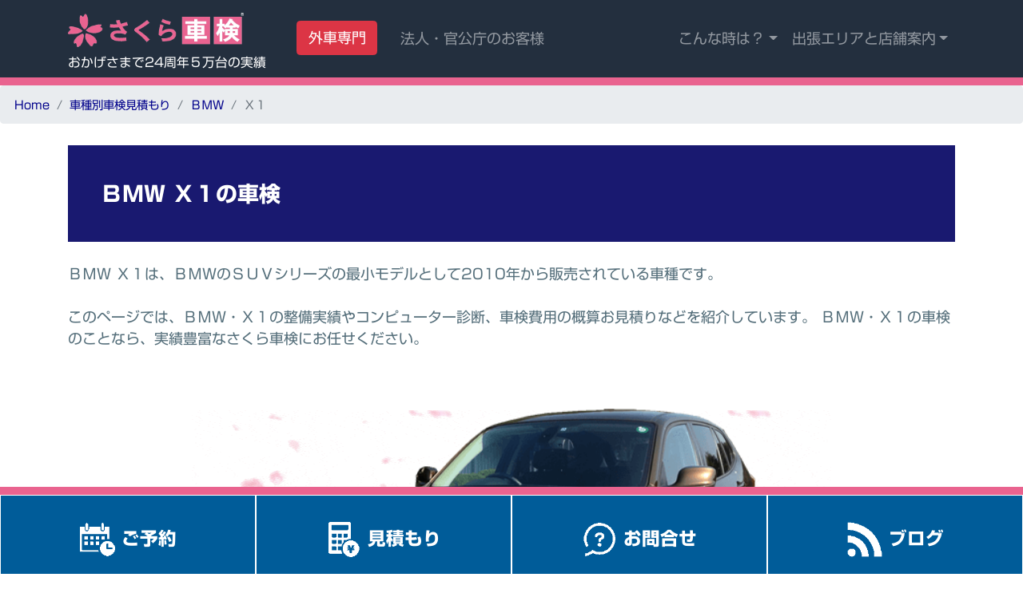

--- FILE ---
content_type: text/html; charset=UTF-8
request_url: https://www.sakura-shaken.jp/mitsumori/result/bmw/%EF%BC%B8%EF%BC%91.html
body_size: 19963
content:
<!DOCTYPE html><html lang="ja"><head>
<meta charset="utf-8">
<meta http-equiv="X-UA-Compatible" content="IE=edge">
<meta name="viewport" content="width=device-width, initial-scale=1">
<meta name="format-detection" content="telephone=no">
<script async src="/js/v0.js"></script>
<script src="//webfonts.xserver.jp/js/xserver.js"></script>
<title>ＢＭＷ・Ｘ１の車検費用お見積り｜さくら車検</title>
<meta name="description" content="ＢＭＷ・Ｘ１の車検もお任せ下さい。便利で頼れて安心と好評のさくら車検。ご自宅や職場へ出張引取り納車いたします。車検切れも大丈夫。">
<link href="/css/bootstrap.min.css" rel="stylesheet">
<style>
﻿img{aspect-ratio:attr(width)/attr(height)}.display-5{font-size:3rem;line-height:1.2}.display-6{font-size:2.5rem;line-height:1.2}html{font-size:18px;scroll-behavior:smooth}body{font-family:"Shin Go Regular","Helvetica Neue",Arial,"Hiragino Kaku Gothic ProN","Hiragino Sans",Meiryo,sans-serif;color:#546E7A}h1,h2,h3,h4,h5,h6,th,strong,b,.h1,.h2,.h3,.h4,.h5,.h6{font-family:"Shin Go Bold","Helvetica Neue",Arial,"Hiragino Kaku Gothic ProN","Hiragino Sans",Meiryo,sans-serif;font-weight:bold}.h4,.h5,.h6{background-color:transparent;color:#546E7A}.logo{font-family:"Shin Go Regular","Helvetica Neue",Arial,"Hiragino Kaku Gothic ProN","Hiragino Sans",Meiryo,sans-serif;margin:0}.nwp{white-space:nowrap}wbr::before{content:"​"}.container-fluid{padding:0 !important}h2,h3,.title{background-color:#191970;color:#fff;margin-top:1.5rem !important;margin-bottom:1.5rem !important;line-height:1.5em}h2,.title{font-size:1.5rem !important;padding:1.5em !important}h3{font-size:1.3rem !important;padding:1.3em !important}.breadcrumb{font-size:.8em}.xsmall{font-size:65% !important}.xxsmall{font-size:55% !important}.large{font-size:115% !important}.sup{font-size:75.5%;vertical-align:top;position:relative;top:-0.1em}.sub{font-size:75.5%;vertical-align:bottom;position:relative;top:0.1em}.lh20{line-height:2.0em}a{color:#00008b}a:hover{color:#007bff}.circle{position:relative;display:inline-block;width:70px;height:70px;border:2px solid #fff;border-radius:50%;background:#f5fffa;color:#444;font-family:"Shin Go Bold","Helvetica Neue",Arial,"Hiragino Kaku Gothic ProN","Hiragino Sans",Meiryo,sans-serif;font-weight:bold}.circle span{position:absolute;display:inline-block;left:0;top:50%;transform:translateY(-50%);width:68px;text-align:center;font-size:1.0em}.ninsho{background:orange;color:#000 !important;border-color:#eee}.toiawase{display:inline-block;margin-bottom:20px;padding:5px 5px;background-color:#fff;border:3px solid #E9638F;border-top:35px solid #E9638F;border-radius:20px;color:#333;text-align:center}.toiawase .toiawase-b{display:block;margin-top:-32px}.toiawase .toiawase-b .head{font-family:"Shin Go Bold","Helvetica Neue",Arial,"Hiragino Kaku Gothic ProN","Hiragino Sans",Meiryo,sans-serif;font-weight:bold;font-size:1em !important;color:#fff}.toiawase .toiawase-b .goro{font-size:0.9em !important;color:#888}.toiawase .toiawase-b .tel{font-size:1.7em;color:red;font-family:"Shin Go Bold","Helvetica Neue",Arial,"Hiragino Kaku Gothic ProN","Hiragino Sans",Meiryo,sans-serif;font-weight:bold;line-height:0.5em}.toiawase .toiawase-b .areagai{font-size:0.8em !important;line-height:1.2em !important;margin-top:2px;margin-bottom:5px}.border-plan{border-color:#39f !important}.text-plan{color:#39f !important}.border-basic{border-color:#191970 !important}.text-basic{color:#191970 !important}.border-safty{border-color:#28a745 !important}.text-safty{color:#28a745 !important}.text-blue{color:blue !important}.text-red{color:red !important}.badge-darkgreen{background-color:#006400 !important}.bg-dark,.bg-dark li{background-color:#232F3E !important}.footer{background-color:#232F3E;border-top:10px solid #E9638F;color:#fff;padding-top:20px;font-size:0.9em}.footer .btn-secondary{background-color:transparent !important}.footer a{color:#fff;white-space:nowrap}.footer p{font-size:.8rem}.footer p.link{line-height:2em}.footer p.okage{font-size:0.9rem;font-weight:bold !important;margin:0;padding:0}.badge{font-size:0.55em;margin:0 !important}.quick{overflow:hidden;padding:20px 30px;background-color:antiquewhite;font-size:1.4em}table.course{text-align:center;font-size:1.2rem}table.course td:nth-child(1){width:33.3333333333%}table.course td,table.course th{border:3px solid white;vertical-align:middle;white-space:nowrap;color:#546E7A}table.course td sup,table.course th sup{font-size:0.5rem;vertical-align:super}table.course td{padding:5px 2px;line-height:1.0em;padding-right:0 !important;padding-left:0 !important}table.course td.koumoku{white-space:nowrap}table.course td.kaihei{font-size:1.4em;background-color:#f8f9fa;padding:0.75em 0}table.course th{line-height:1.4em;font-size:1.2rem}table.course th.head{font-size:1.6rem;padding:15px}table.course th.plan{background-color:#39f;color:#fff}table.course th.plan2{background-color:#39f;color:#fff}table.course th.plan3{width:66.6666666667%;background-color:#faebd7;color:#666}table.course th.plan4{background-color:#faebd7;color:#666}table.course th.basic{background-color:#191970;color:#fff}table.course th.basic2{background-color:#F78C19;color:#fff}table.course th.safty{background-color:#28a745;color:#fff}table.course th.safty2{background-color:#3DB057;color:#fff}table.course th.gire{background-color:#c00;color:#fff}table.course tr.table-hotei{background-color:#f0f8ff}table.course tr.table-juryozei{background-color:#f0f8ff}table.course tr.table-shokei{background-color:#faebd7}table.course tr.table-shokei td{padding:15px 0;color:#555}table.course tr.table-gokei{background-color:#ff7}table.course tr.table-gokei td{padding:20px 10px;color:#444}table.course tr.table-gokei td.koumoku{padding:20px 0;font-size:1.3rem;background-color:#ff8c00;color:white}table.course tr.table-gokei td .sup{font-size:0.5em;margin-left:-2em;top:-0.3em}.clickable{cursor:pointer}a.p-open[aria-expanded="false"]::before{content:'\f0fe';font-family:"Font Awesome 5 Free"}a.p-open[aria-expanded="true"]::before{content:'\f146';font-family:"Font Awesome 5 Free"}.gokei-e{font-size:1.9rem;margin-bottom:0.5rem;font-weight:bold;font-family:"Shin Go Bold","Helvetica Neue",Arial,"Hiragino Kaku Gothic ProN","Hiragino Sans",Meiryo,sans-serif;line-height:1.2;color:red}.gokei-n{font-size:1.5rem;margin-bottom:0.5rem;font-weight:bold;font-family:"Shin Go Bold","Helvetica Neue",Arial,"Hiragino Kaku Gothic ProN","Hiragino Sans",Meiryo,sans-serif;line-height:1.2;color:blue}.nav-tabs{border-bottom:none}.nav-tabs .nav-link{position:relative;display:inline-block;max-width:100%;background-color:#eef}.nav-tabs a{border:1px solid #ddd !important}.nav-tabs a.active{background:#ff3e3b !important;color:#fff !important;font-family:"Shin Go Bold","Helvetica Neue",Arial,"Hiragino Kaku Gothic ProN","Hiragino Sans",Meiryo,sans-serif;font-weight:bold}.nav-tabs a.active:before{content:"";position:absolute;top:100%;left:50%;margin-left:-15px;border:15px solid transparent;border-top:15px solid #ff3e3b}.tabborder{border-top:1px solid #eee}.tab-content{margin-top:2rem}div.mitsu-chu{height:24em;overflow:auto;border:#ccc 1px dashed;background-color:#fffff6;padding:10px}div.mitsu-chu p{font-size:0.8em}div.mitsu-chu0{margin-top:-5em;border:#ccc 1px dashed;border-top:none;height:5em;position:relative}div.mitsu-chu0::before{width:100%;height:5em;z-index:0;content:"";display:block;position:absolute;bottom:0;left:0;background:linear-gradient(to top, #fff, rgba(255,255,255,0))}div.card{float:left;width:25%}div.card a:hover{text-decoration-line:none}div.card a:hover h3{color:#007bff}div.card-body h3,div.card-body h4{font-size:1.2em;color:#00008b;margin:0 !important;padding:0 0 10px !important}div.card-body .card-text{font-size:0.9em;color:#546E7A}div.card-body .author{font-size:0.7em;margin-top:0.7em}div.wpdl{margin:25px 15px;max-width:1150px}.card-title{font-size:1.05em !important;background-color:transparent}nav.navbar{border-bottom:10px solid #E9638F}#page_top{width:90px;height:90px;position:fixed;right:0;bottom:0;opacity:0.6}#page_top a{position:relative;display:block;width:90px;height:90px;text-decoration:none}#page_top a::before{font-family:"Font Awesome 5 Free";font-weight:900;content:'\f102';font-size:25px;color:#3f98ef;position:absolute;width:25px;height:25px;top:-40px;bottom:0;right:0;left:0;margin:auto;text-align:center}#page_top a::after{content:'PAGE TOP';font-size:13px;color:#fff;position:absolute;top:45px;bottom:0;right:0;left:0;margin:auto;text-align:center;color:#3f98ef}.fixed-bottom{background-color:#005C99}.fixed-bottom ul{margin:0;padding:0;list-style:none;overflow:hidden;border-top:10px solid #E9638F}.fixed-bottom ul li{float:left;padding-top:20px;width:25%;height:100px;text-align:center;border:1px solid #fff;color:white}.fixed-bottom ul li a{color:white}.slideup,.slidedown{transition:0.8s}.hide{transform:translateY(80px)}.hide2{transform:translateY(-95px)}.main-test{background:transparent}.main-test h1{color:#fff;text-stroke:4px #FFF;text-shadow:3px 3px 0 #005C99,-3px -3px 0 #005C99,-3px 3px 0 #005C99,3px -3px 0 #005C99,0 3px 0 #005C99,0 -3px 0 #005C99,-3px 0 0 #005C99,3px 0 0 #005C99}.main-test h2{margin:0 0 18px !important;padding:0 !important;font-size:3.5rem !important;line-height:1.2 !important;background-color:transparent;font-weight:bold;color:#fff;text-stroke:4px #FFF;text-shadow:3px 3px 0 #005C99,-3px -3px 0 #005C99,-3px 3px 0 #005C99,3px -3px 0 #005C99,0 3px 0 #005C99,0 -3px 0 #005C99,-3px 0 0 #005C99,3px 0 0 #005C99}.main-test p.lead{color:white;font-weight:bold;font-family:"Shin Go Bold","Helvetica Neue",Arial,"Hiragino Kaku Gothic ProN","Hiragino Sans",Meiryo,sans-serif;text-shadow:0 1px 2px #000}.main-test p.lead a{background-color:#FFFFCC;text-shadow:0 0 0;padding-left:5px;padding-right:5px}.rescue{vertical-align:middle;color:white;background-color:#005C99;background-image:url("/img/sekisha-1.jpg");background-position:center;background-size:70%;background-repeat:no-repeat}.rescue em{background-color:rgba(0,92,153,0.3)}.rescue p.fuchi{max-width:690px;margin:auto auto;font-weight:bold;font-family:"Shin Go Bold","Helvetica Neue",Arial,"Hiragino Kaku Gothic ProN","Hiragino Sans",Meiryo,sans-serif;text-shadow:1px 1px 0 #005C99,-1px -1px 0 #005C99,-1px 1px 0 #005C99,1px -1px 0 #005C99,0 1px 0 #005C99,0 -1px 0 #005C99,-1px 0 0 #005C99,1px 0 0 #005C99}.rescue h1,.rescue h2,.rescue .h1{background-color:transparent;font-size:3rem !important;margin:0px !important;padding:0px !important;text-shadow:3px 3px 0 #005C99,-3px -3px 0 #005C99,-3px 3px 0 #005C99,3px -3px 0 #005C99,0 3px 0 #005C99,0 -3px 0 #005C99,-3px 0 0 #005C99,3px 0 0 #005C99}.bankin,.driverec{color:white;background-color:#005C99;background-position:center;background-repeat:no-repeat;background-size:cover}.bankin p em,.driverec p em{background-color:rgba(120,120,120,0.3)}.bankin p.fuchi,.driverec p.fuchi{max-width:590px;margin:auto auto;font-weight:bold;font-family:"Shin Go Bold","Helvetica Neue",Arial,"Hiragino Kaku Gothic ProN","Hiragino Sans",Meiryo,sans-serif;text-shadow:1px 1px 0 #005C99,-1px -1px 0 #005C99,-1px 1px 0 #005C99,1px -1px 0 #005C99,0 1px 0 #005C99,0 -1px 0 #005C99,-1px 0 0 #005C99,1px 0 0 #005C99}.bankin h2,.driverec h2{font-size:3rem !important;padding:0.2em 0.5em !important;margin-bottom:0em !important;background-color:rgba(255,255,255,0.5);text-shadow:3px 3px 0 #005C99,-3px -3px 0 #005C99,-3px 3px 0 #005C99,3px -3px 0 #005C99,0 3px 0 #005C99,0 -3px 0 #005C99,-3px 0 0 #005C99,3px 0 0 #005C99}.bankin{background-image:url("/img/bankin.jpg")}.driverec{background-image:url("/img/driverec1000.jpg")}.halfban{padding:0 !important;vertical-align:middle;color:white;background-color:#005C99;background-size:cover;background-position:center;background-repeat:no-repeat}.halfban p{margin:1em 0;padding:0.5em 1em !important}.halfban p.fuchi{text-shadow:2px 2px 0 #005C99,-2px -2px 0 #005C99,-2px 2px 0 #005C99,2px -2px 0 #005C99,0 2px 0 #005C99,0 -2px 0 #005C99,-2px 0 0 #005C99,2px 0 0 #005C99}.halfban h2{padding:0.2em 0.5em !important;margin-bottom:0em !important;letter-spacing:.2em;background-color:rgba(255,255,255,0.5);font-size:2.8em !important;text-shadow:3px 3px 0 #005C99,-3px -3px 0 #005C99,-3px 3px 0 #005C99,3px -3px 0 #005C99,0 3px 0 #005C99,0 -3px 0 #005C99,-3px 0 0 #005C99,3px 0 0 #005C99}.zaitaku{background-image:url("/img/zaitaku1000x667.jpg")}.raiten{background-image:url("/img/raiten620x337.jpg")}.smartland{background-image:url("/img/smartland1000x464.jpg")}.haisha{background-image:url("/img/haisha1000x667.jpg");padding:0 !important;vertical-align:middle;color:white;background-color:#8b4513;background-size:cover;background-position:center;background-repeat:no-repeat}.haisha p{margin:1em 0;padding:0.5em 1em !important}.haisha p.fuchi{text-shadow:2px 2px 0 #8b4513,-2px -2px 0 #8b4513,-2px 2px 0 #8b4513,2px -2px 0 #8b4513,0 2px 0 #8b4513,0 -2px 0 #8b4513,-2px 0 0 #8b4513,2px 0 0 #8b4513}.haisha h2{padding:0.2em 0.5em !important;margin-bottom:0em !important;letter-spacing:.5em;background-color:rgba(255,255,255,0.5);font-size:2.8em !important;text-shadow:3px 3px 0 #8b4513,-3px -3px 0 #8b4513,-3px 3px 0 #8b4513,3px -3px 0 #8b4513,0 3px 0 #8b4513,0 -3px 0 #8b4513,-3px 0 0 #8b4513,3px 0 0 #8b4513}.jt_houjin{background:url(/images3/houjin/jumbotron.jpg) center no-repeat;background-size:cover}.jt_houjin p{background-color:rgba(255,255,255,0.45);font-weight:bold}.link-t-a{position:relative;top:-150px;display:block}.sy_form{margin:75px 0;text-align:center}input.sy_button[type="submit"]{width:95%;padding:20px 5px;font-size:26px;font-weight:bold;border:none;background-color:#FB2;border-radius:15px;box-shadow:4px 4px 8px gray}input.sy_button[type="submit"]:hover{background-color:#FC3;cursor:pointer;position:relative;top:2px;box-shadow:2px 2px 8px gray}.voice{border:1px #000 dashed;border-radius:10px;margin:10px 20px;padding:15px;background-color:#ffe}.tagcloud{margin:10px;padding:10px;background-color:#f3f3f3;border-radius:10px}.tagcloud p{margin:5px !important;line-height:1.6em;font-size:90%}.tagcloud p a{white-space:nowrap}.chumoku{margin:0;padding:15px;background-color:#F0F3F8;border-radius:10px}.chumoku p{margin:5px !important;line-height:1.6em}.chumoku p a{white-space:nowrap}.list{background:#F0F3F8;margin:25px 0;padding:10px;font-weight:bold}.list p{font-size:36px;color:#666;line-height:1em;text-indent:0.2em !important;font-weight:bold;margin-top:15px}.list ul{margin-right:5px}.list ul li{font-size:21px !important;line-height:1.8em !important}.list ul li strong{color:red}ul.chevron li{line-height:1.5em;margin:12px 0}.twitter_btn2,.insta_btn2{color:#FFF;border-radius:5px;position:relative;display:inline-block;width:120px;line-height:2em;text-align:center;font-size:14px;overflow:hidden;text-decoration:none}.twitter_btn2 span,.insta_btn2 span{display:inline-block;position:relative;transition:.5s}.twitter_btn2{background:#00acee}.insta_btn2{background:-webkit-linear-gradient(135deg, #427eff 0%, #f13f79 70%) no-repeat;background:linear-gradient(135deg, #427eff 0%, #f13f79 70%) no-repeat}.insta_btn2:before{content:'';position:absolute;top:0;left:0;width:100%;height:100%;background:-webkit-linear-gradient(15deg, #ffdb2c, #f9764c 25%, rgba(255,77,64,0) 50%) no-repeat;background:linear-gradient(15deg, #ffdb2c, #f9764c 25%, rgba(255,77,64,0) 50%) no-repeat}.insta_btn2 .fa-instagram,.twitter_btn2 .fa-twitter{position:relative;top:0px}.insta_btn2:hover,.twitter_btn2:hover{color:#fff}.insta_btn2:hover span,.twitter_btn2:hover span{-webkit-transform:rotateX(360deg);-ms-transform:rotateX(360deg);transform:rotateX(360deg)}.mwrap{position:relative;width:100%}.mwrap h2,.mwrap h3{position:absolute;top:25%;font-size:26px !important;text-align:center;background-color:rgba(0,87,158,0.75);width:100%;color:#fff;text-shadow:1px 1px 2px #000, 1px -1px 2px #000, -1px 1px 2px #000, -1px -1px 2px #000;white-space:nowrap;margin-left:0;border:none}#map_container{position:relative;padding-top:45%}#map{position:absolute;width:100%;height:100%;top:0}#footmenu li{margin-right:15px;line-height:1.7em}#footbutton{list-style-type:none;line-height:3.5em}#kiyaku h2{background-color:transparent;color:#546E7A;margin:0 !important;padding:0 !important}#kiyaku h3{background-color:transparent;color:#546E7A;margin:0 !important;padding:0 !important}@media (min-width: 767.98px){a[href^="tel:"]{pointer-events:none}li.nav-item a{padding-right:50px;padding-left:50px}.fixed-bottom ul li{padding-top:25px;font-size:2.2em}br.sp{display:none}}@media (max-width: 992px){.rescue{background-size:100%}div.card{width:33.3333333333%}#page_top{bottom:70px !important}input.sy_button[type="submit"]{font-size:20px}#map_container{padding-top:55%}.fixed-bottom ul li{padding-top:20px;font-size:1em}}@media (max-width: 767.98px){h1.title{padding:25px !important}.main-test h1{font-size:3.2em;letter-spacing:.1em}.main-test h2{font-size:3.2em !important;letter-spacing:0.1em !important}.toiawase .tel{font-size:1.6em !important}.quick{padding:20px 0 20px 10px;font-size:1.3em}div.card{width:50%}div.card-body{padding:10px}.wpdl{margin:0 !important;padding:0 !important}.container{padding:0 3px !important}.row{margin:0 !important}h2{font-size:1.3rem !important;padding:0.9em !important}h3{font-size:1.1rem !important;padding:0.9em !important}.table.course tr{font-size:0.75rem}.table.course tr.table-shokei td{padding:7px 0}.table.course tr.table-gokei td{padding:10px 5px}.table.course tr.table-gokei td.koumoku{padding:10px 0;font-size:.8rem}.table.course tr.table-gokei td .gokei-e{font-size:1.1rem}.table.course tr.table-gokei td .gokei-n{font-size:.9rem}.table.course tr td,.table.course tr th{border-width:2px}.table.course tr td.koumoku,.table.course tr th.koumoku{font-size:.7rem}.table.course tr th{padding:5px;font-size:.75rem}.table.course tr th.head{padding:7px;font-size:.8rem}li.nav-item{font-size:0.8em}li.nav-item a{padding-right:15px;padding-left:15px}div.mitsu-chu{height:16em}input.sy_button[type="submit"]{font-size:15px}#map_container{padding-top:65%}.mwrap h3{font-size:17px !important}.fixed-bottom ul li{padding-top:15px;height:80px;font-size:0.9em}.btn-lg{font-size:1rem}}.animation{animation-timing-function:ease-in-out;animation-iteration-count:infinite;animation-direction:alternate;animation-duration:2.5s}.keyframe6{animation-name:poyopoyo}@keyframes poyopoyo{0%, 40%, 60%, 80%{transform:scale(1)}50%, 70%{transform:scale(0.95)}}
</style>
<link rel="canonical" href="https://www.sakura-shaken.jp/mitsumori/result/bmw/%EF%BC%B8%EF%BC%91.html" /><!-- Google Tag Manager -->
<script>(function(w,d,s,l,i){w[l]=w[l]||[];w[l].push({'gtm.start':
new Date().getTime(),event:'gtm.js'});var f=d.getElementsByTagName(s)[0],
j=d.createElement(s),dl=l!='dataLayer'?'&l='+l:'';j.async=true;j.src=
'https://www.googletagmanager.com/gtm.js?id='+i+dl;f.parentNode.insertBefore(j,f);
})(window,document,'script','dataLayer','GTM-M7L6VWX');</script>
<!-- End Google Tag Manager --><link href="/css/font-awesome-bundle.min.css" rel="stylesheet">
</head>
<body>
<!-- Google Tag Manager (noscript) -->
<noscript><iframe src="https://www.googletagmanager.com/ns.html?id=GTM-M7L6VWX"
height="0" width="0" style="display:none;visibility:hidden"></iframe></noscript>
<!-- End Google Tag Manager (noscript) -->

<nav class="navbar navbar-expand-lg navbar-dark bg-dark sticky-top py-1 slidedown">
<div class="container" style="max-width: 1140px; margin: auto">
<a class="navbar-brand" href="/" style=" line-height: 0.8em;"><img src="/img/head/logoA.png" alt="さくら車検" width="220" height="57"><br><span style="color: #fff; font-size:0.7em;">おかげさまで24周年５万台の実績</span></a>
<button class="navbar-toggler" type="button" data-toggle="modal" data-target="#menuModal" aria-controls="navbarSupportedContent" aria-expanded="false" aria-label="Toggle navigation"><span class="navbar-toggler-icon"></span></button>
<div class="collapse navbar-collapse justify-content-end" id="navbarSupportedContent">
<ul class="navbar-nav mr-auto">
    <li class="nav-item"><a href="/import.html?id=imp"><button type="button" class="btn btn-danger" style="margin: 0 -30px;">外車専門</button></a></li>
    <li class="nav-item"><a class="nav-link" href="/houjin.html">法人・官公庁のお客様</a></li>
</ul>
<ul class="navbar-nav">
    <li class="nav-item dropdown">
    <a class="nav-link dropdown-toggle" href="#" id="navbarDropdown" role="button" data-toggle="dropdown" aria-haspopup="true" aria-expanded="false">こんな時は？</a>
        <div class="dropdown-menu dropdown-menu-right" aria-labelledby="navbarDropdown">
            <a class="dropdown-item" href="/case/shakengire2.html">車検が切れた／車検再取得</a>
            <a class="dropdown-item" href="/case/girigiri.html">有効期限ギリギリ</a>
            <a class="dropdown-item" href="/case/henkou.html">名義変更・住所変更</a>
            <a class="dropdown-item" href="/case/nozeishomei.html">納税証明書の紛失／未納</a>
            <a class="dropdown-item" href="/case/auction.html">オークション購入車</a>
            <a class="dropdown-item" href="/case/haisha.html">車検と廃車どっちが…</a>
            <a class="dropdown-item" href="/haisha.html">廃車したい</a>
            <a class="dropdown-item" href="/bankin.html">キズやへこみの修理</a>
            <a class="dropdown-item" href="/seibi.html">一般整備・修理</a>
            <div class="dropdown-divider"></div>
            <a class="dropdown-item" href="/faq/">その他のＱ＆Ａ</a>
        </div>
    </li>
    <li class="nav-item dropdown">
    <a class="nav-link dropdown-toggle" href="#" id="navbarDropdown2" role="button" data-toggle="dropdown" aria-haspopup="true" aria-expanded="false">出張エリアと店舗案内</a>
        <div class="dropdown-menu dropdown-menu-right" aria-labelledby="navbarDropdown">
            <a class="dropdown-item bg-primary text-white" href="/area/">出張エリア</a>
			<div class="dropdown-divider"></div>
            <a class="dropdown-item" href="/area/tokyo.html">東京都</a>
            <a class="dropdown-item" href="/area/kanagawa/">神奈川県（東部）</a>
            <a class="dropdown-item" href="/area/saitama/">埼玉県（一部）</a>
            <div class="dropdown-divider"></div>
			<a class="dropdown-item bg-primary text-white" href="/tenpo/">店舗案内</a>
			<div class="dropdown-divider"></div>
            <a class="dropdown-item" href="/tenpo/tokyo.html">東京支店（昭島店）</a>
            <a class="dropdown-item" href="/tenpo/yokohama.html">横浜支店</a>
        <div class="dropdown-divider"></div>
            <a class="dropdown-item" href="/hoken.html">保険事業部</a>
        <div class="dropdown-divider"></div>
		<div class="dropdown-divider"></div>
            <a class="dropdown-item bg-primary text-white" href="/annai/">会社概要</a>
        </div>
    </li>
</ul>
</div>
</div>
</nav>

<style>
.fullscreen .modal-dialog {margin: 0 0 0 0;max-width: 100%;width: 100%;height: 100%;min-height: 100%;padding: 0;}
.fullscreen .modal-content {height: 100%;min-height: 100%;border-radius: 0;background: rgba(36, 36, 36, 0.90);overflow:auto;}
.fullscreen .modal-content .modal-header{border: 0px;}
.fullscreen .modal-content button{opacity: 1;}
.fullscreen .modal-content button span{color: #fff;font-weight: 1;font-size: 26px;text-shadow: none;}
.fullscreen .modal-body .modal-logo img {width: 158px;padding-bottom: 84px;}
.fullscreen .modal-body ul {padding: 0 0 0 0;}
.fullscreen .modal-body li {padding-bottom: 23px;}
.fullscreen .modal-body a {color: #fff;font-size: 16px;}
.fullscreen .modal-body .social img {width: 56px;margin: 8px;}
.modal-title{color: #fff;}
.ac-menu{padding:0!important}
</style>
<div class="modal fade fullscreen" id="menuModal"  tabindex="-1" role="dialog" aria-labelledby="myModalLabel">
  <div class="modal-dialog">
    <div class="modal-content">
      <div class="modal-header my-3">
       <p class="modal-title text-white">さくら車検は、おかげさまで24周年</p>
       <button type="button" class="close" data-dismiss="modal" aria-label="Close">
         <span aria-hidden="true"><i class="fas fa-times"></i></span>
       </button>
      </div>
      <div class="modal-body">
<div class="mb-5">
<ul style="list-style-type:none" class="list-inline">
<li class="list-inline-item"><a href="/import.html?id=imp"><button type="button" class="btn btn-danger">外車専門</button></a></li>
<li class="list-inline-item"><a href="/houjin.html"><button type="button" class="btn btn-primary">法人・官公庁のお客様</button></a></li>
<li class="list-inline-item"><a href="/case/shakengire2.html"><button type="button" class="btn btn-danger">車検切れ</button></a></li>
<li class="list-inline-item"><a href="/fukushi.html"><button type="button" class="btn btn-success">福祉車両</button></a></li>
<li class="list-inline-item"><a href="/haisha.html"><button type="button" class="btn btn-light">廃車</button></a></li>
<li class="list-inline-item"><a href="/bankin.html"><button type="button" class="btn btn-success">板金塗装</button></a></li>
<li class="list-inline-item"><a href="/seibi.html"><button type="button" class="btn btn-info">一般整備</button></a></li>
</ul>
<ul style="list-style-type:none" class="list-inline">
    <li class="list-inline-item"><a href="/nagare.html"><button type="button" class="btn btn-secondary"><i class="fas fa-list-ol"></i> ご利用手順</button></a></li>
    <li class="list-inline-item"><a href="/junbi.html"><button type="button" class="btn btn-secondary"><i class="fas fa-check-square"></i> 必要なもの</button></a></li>
</ul>
  <ul id="accordion-menu1" class="nav flex-column mb-3 list-inline">
    <li class="nav-item">
      <a href="#collapse-menu2" class="nav-link ac-menu" data-toggle="collapse"><button type="button" class="btn btn-secondary"><i class="fas fa-map-marked-alt"></i> 出張エリア</button></a>
      <ul id="collapse-menu2"  class="collapse list-unstyled pl-3 mt-3" data-parent="#accordion-menu1">
        <li><a href="/area/tokyo.html">東京都</a></li>
        <li><a href="/area/kanagawa/">神奈川県（東部）</a></li>
        <li><a href="/area/saitama/">埼玉県（一部）</a></li>
      </ul>
    </li>
    <li class="nav-item">
      <a href="#collapse-menu1" class="nav-link ac-menu" data-toggle="collapse"><button type="button" class="btn btn-secondary"><i class="fas fa-question-circle"></i> こんな時どうするの？Ｑ＆Ａ</button></a>
      <ul id="collapse-menu1" class="collapse list-unstyled pl-3 mt-3" data-parent="#accordion-menu1">
        <li><a href="/case/shakengire2.html">車検が切れた／車検再取得</a></li>
        <li><a href="/case/girigiri.html">有効期限ギリギリ</a></li>
        <li><a href="/case/henkou.html">名義変更・住所変更</a></li>
        <li><a href="/case/nozeishomei.html">納税証明書の紛失／未納</a></li>
        <li><a href="/case/auction.html">オークション購入車</a></li>
        <li><a href="/case/haisha.html">車検と廃車どっちが…</a></li>
        <li><a href="/haisha.html">廃車したい</a></li>
        <li><a href="/bankin.html">キズやへこみの修理</a></li>
        <li><a href="/seibi.html">一般整備・修理</a></li>
        <li><a href="/faq/payments.html">支払い方法は？</a></li>
        <li><a href="/faq/sonota/daisha.html">代車を貸してほしい</a></li>
        <li><a href="/faq/">その他のＱ＆Ａ</a></li>
      </ul>
    </li>
    <li class="nav-item">
      <a href="#collapse-menu3" class="nav-link ac-menu" data-toggle="collapse"><button type="button" class="btn btn-secondary"><i class="fas fa-store"></i> 店舗案内</button></a>
      <ul id="collapse-menu3"  class="collapse list-unstyled pl-3 mt-3" data-parent="#accordion-menu1">
        <li><a href="/tenpo/tokyo.html">東京支店（昭島店）</a></li>
        <li><a href="/tenpo/yokohama.html">横浜支店（横浜店）</a></li>
        <li><a href="/hoken.html">保険事業部</a></li>
        <li><a href="/annai/">会社情報</a></li>
      </ul>
    </li>
    </ul>
    <ul style="list-style-type:none;" class="list-inline">
    <li class="list-inline-item"><a href="/form/1/yoyaku.html"><button type="button" class="btn btn-warning"><i class="far fa-calendar-check"></i> 車検予約</button></a></li>
    <li class="list-inline-item"><a href="/line.html"><button type="button" class="btn btn-success"><i class="fab fa-line"></i> LINEで相談</button></a></li>
    <li class="list-inline-item"><a href="/price/waribiki.html"><button type="button" class="btn btn-primary"><i class="fas fa-ticket-alt"></i> クーポン</button></a></li>
    <li class="list-inline-item"><a href="/hoken.html"><button type="button" class="btn btn-info"><i class="fas fa-user-shield"></i> 自動車保険</button></a></li>
  </ul>
    <ul style="list-style-type:none;" class="list-inline">
    <li class="list-inline-item"><a href="/annai/"><button type="button" class="btn btn-light"><i class="fas fa-building"></i> 会社概要</button></a></li>
  </ul>
</div>
      </div>
            <div class="modal-footer">
        <button type="button" class="btn btn-primary" data-dismiss="modal">Close</button>
      </div>
    </div><!-- /.modal-content -->
  </div><!-- /.modal-dialog -->
</div><!-- /.fullscreen --><nav aria-label="breadcrumb">
<ol class="breadcrumb">
<li class="breadcrumb-item"><a href="/">Home</a></li>
<li class="breadcrumb-item"><a href="/mitsumori/">車種別車検見積もり</a></li>
<li class="breadcrumb-item"><a href="/mitsumori/result/bmw/">ＢＭＷ</a></li>
<li class="breadcrumb-item active" aria-current="page">Ｘ１</li>
</ol>
</nav>
<div class="container">
<h2><span class="nwp">ＢＭＷ</span> <span class="nwp">Ｘ１</span><span class="nwp">の車検</span></h2>
<p class="my-4">ＢＭＷ Ｘ１は、ＢＭＷのＳＵＶシリーズの最小モデルとして2010年から販売されている車種です。<br><br>このページでは、ＢＭＷ・Ｘ１の整備実績やコンピューター診断、車検費用の概算お見積りなどを紹介しています。
ＢＭＷ・Ｘ１の車検のことなら、実績豊富なさくら車検にお任せください。</p>
<div id="carouselCarControls" class="carousel slide container" data-ride="carousel" style="max-width: 800px; background: url(/images3/top/bg399.gif) center repeat-x;">
<div class="carousel-inner"><div class="carousel-item active"><img src="/images3/car/bmw/x1/e84.png" width="800" height="515" style="width:100%;height:auto;" alt=""/></div></div>
</div>
<div class="text-center my-4"><picture><source srcset="/images/price/kinitsu_imp-banner_sp.jpg" media="(max-width: 767px)"><img src="/images/price/kinitsu_imp-banner.jpg" alt="車検基本料は国産車33,000円、輸入車38,500円の均一料金です。" width="1000" height="210" style="width:100%; height:auto; max-width: 1000px;" class="keyframe6 animation"></picture></div>
<div class="row gx-1">
<div class="col-md-3 col-sm-6 col-6 p-1"><img src="/images/price/p1.jpg" width="270" height="150" style="width: 100%;height: auto" alt=""/></div>
<div class="col-md-3 col-sm-6 col-6 p-1"><img src="/images/price/p2.jpg" width="270" height="150" style="width: 100%;height: auto" alt=""/></div>
<div class="col-md-3 col-sm-6 col-6 p-1"><img src="/images/price/p3-b.jpg" width="270" height="150" style="width: 100%;height: auto" alt=""/></div>
<div class="col-md-3 col-sm-6 col-6 p-1"><img src="/images/price/p4-b.jpg" width="270" height="150" style="width: 100%;height: auto" alt=""/></div>
</div><h3><span class="nwp">X1 スタッフブログ</span><wbr><span class="nwp">＆整備レポート</span></h3><div class="wpdl"><div class="row" style="max-width: 1150px"><div class="card"><a href="https://www.sakura-shaken.jp/service/archives/146437" aria-label="BMW・X1車検整備"><div class="card-block"><img class="eye-catch-images card-img-top img-fluid" src="https://www.sakura-shaken.jp/service/wp-content/uploads/2025/11/IMG_88731-500x300.jpg" alt="" width="500" height="300"><div class="card-body"><h3 class="card-title">BMW・X1車検整備</h3><p class="card-text">さくら車検横浜支店の清宮です。 今回の車検整備の車輛は横浜市にお住まいのリピート様でBMWのX1になります。 引き取り時にお車を拝見させていただいたところ、フロントスタビリンクのブーツ切れが確認できましたので指摘をさせて [&hellip;]</p><p class="author"><img data-del="avatar" alt="投稿者" src='https://www.sakura-shaken.jp/service/wp-content/uploads/2017/05/kiyomiya.jpg' class='avatar pp-user-avatar avatar-24 photo ' height='24' width='24'/> 投稿者:<a href="https://www.sakura-shaken.jp/service/archives/author/kiyomiya" title="kiyomiya の投稿" rel="author">kiyomiya</a> &#40;2025/12/25&#41;</p></div></div></a></div><div class="card"><a href="https://www.sakura-shaken.jp/service/archives/146266" aria-label="BMW・X1車検整備"><div class="card-block"><img class="eye-catch-images card-img-top img-fluid" src="https://www.sakura-shaken.jp/service/wp-content/uploads/2025/11/IMG_55391-500x300.jpg" alt="" width="500" height="300"><div class="card-body"><h3 class="card-title">BMW・X1車検整備</h3><p class="card-text">さくら車検横浜支店の清宮です。 今回の車検整備の車輛は横浜市にお住まいのリピート様でBMWのX1になります。 引き取り時にお車を拝見させていただいたところ、リアブレーキの消耗が確認できましたので指摘をさせていただきました [&hellip;]</p><p class="author"><img data-del="avatar" alt="投稿者" src='https://www.sakura-shaken.jp/service/wp-content/uploads/2017/05/kiyomiya.jpg' class='avatar pp-user-avatar avatar-24 photo ' height='24' width='24'/> 投稿者:<a href="https://www.sakura-shaken.jp/service/archives/author/kiyomiya" title="kiyomiya の投稿" rel="author">kiyomiya</a> &#40;2025/12/22&#41;</p></div></div></a></div><div class="card"><a href="https://www.sakura-shaken.jp/service/archives/145527" aria-label="BMW・X1車検整備"><div class="card-block"><img class="eye-catch-images card-img-top img-fluid" src="https://www.sakura-shaken.jp/service/wp-content/uploads/2025/10/IMG_77121-500x300.jpg" alt="" width="500" height="300"><div class="card-body"><h3 class="card-title">BMW・X1車検整備</h3><p class="card-text">さくら車検横浜支店の清宮です。 今回の車検整備の車輛は横浜市にお住まいの新規様でBMWのX1になります。 引き取り時にお車を拝見させていただいたところ、リアブレーキの消耗が確認できましたので指摘をさせていただきました。 [&hellip;]</p><p class="author"><img data-del="avatar" alt="投稿者" src='https://www.sakura-shaken.jp/service/wp-content/uploads/2017/05/kiyomiya.jpg' class='avatar pp-user-avatar avatar-24 photo ' height='24' width='24'/> 投稿者:<a href="https://www.sakura-shaken.jp/service/archives/author/kiyomiya" title="kiyomiya の投稿" rel="author">kiyomiya</a> &#40;2025/11/29&#41;</p></div></div></a></div><div class="card"><a href="https://www.sakura-shaken.jp/service/archives/145680" aria-label="BMW・X1車検整備"><div class="card-block"><img class="eye-catch-images card-img-top img-fluid" src="https://www.sakura-shaken.jp/service/wp-content/uploads/2025/10/IMG_99421-500x300.jpg" alt="" width="500" height="300"><div class="card-body"><h3 class="card-title">BMW・X1車検整備</h3><p class="card-text">さくら車検横浜支店の清宮です。 今回の車検整備の車輛は目黒区にお住まいのリピート様でBMWのX1になります。 引き取り時にお車を拝見させていただいたところ、フロントスタビリンクのブーツ切れが確認できましたので指摘をさせて [&hellip;]</p><p class="author"><img data-del="avatar" alt="投稿者" src='https://www.sakura-shaken.jp/service/wp-content/uploads/2017/05/kiyomiya.jpg' class='avatar pp-user-avatar avatar-24 photo ' height='24' width='24'/> 投稿者:<a href="https://www.sakura-shaken.jp/service/archives/author/kiyomiya" title="kiyomiya の投稿" rel="author">kiyomiya</a> &#40;2025/11/21&#41;</p></div></div></a></div></div></div><p class="text-right my-3"><a class="btn btn-light btn-lg" href="/service/archives/tag/X1" role="button">X1のブログ記事一覧 <i class="fas fa-chevron-circle-right"></i></a></p><p>&nbsp;</p><h3>ＢＭＷ対応の診断機導入！</h3><p><img src="/images3/car/bmw/cp/image.jpg" width="750" height="265" style="width: 100%;height: auto;" alt=""/></p><p>さくら車検は、ＢＭＷ対応のコンピューター診断機を各種導入しています。最新のお車でも正確な診断が可能です。</p><p>お車の不調の点検はもちろん、メンテナンス作業のサポートや、初期学習新規設定・設定変更に交換時期リセットなど対応しております。</p><p><img src="/images3/car/tools.jpg" width="600" height="400" style="width: 100%;height: auto;" alt=""/></p><p>また、最新のテスター機の他、工具はすべてsnap onを使用しており、輸入車の整備を得意とする有資格者が正確かつ丁寧にメンテナンスを行っております。</p><p>他社で断られたお車でもご相談ください。</p><p>&nbsp;</p><h2 id="mitsumori"><span class="nwp">ＢＭＷ</span> <span class="nwp">Ｘ１</span> <span class="nwp">車検費用お見積もり</span></h2><p><button type="button" class="btn btn-primary" data-toggle="modal" data-target="#Modal-juryo">車検証で確認【車両重量】</button></p><ul id="clothingnav1" class="nav nav-tabs" role="tablist"><li class="nav-item"><a class="nav-link active" href="#home1" role="tab" id="hometab1" data-toggle="tab" aria-controls="home">3ナンバー<br>車両重量<br>2000㎏以下</a></li></ul><div class="tabborder"></div><div id="clothingnavcontent1" class="tab-content"><div role="tabpanel" class="tab-pane fade show active" id="home1" aria-labelledby="hometab1"><table cellspacing="0" class="table table-bordered px-0 course"><tr><th class="plan">項　目</th><th class="basic head">標準コース</th></tr><tr class="table-shokei" data-toggle="collapse" data-target=".collapse0" aria-expanded="true"><td class="koumoku"><span class="xsmall">(1)</span> <strong>法定費用計 ▼</strong><br><span class="xsmall"><strong>上段：エコカー対象車両</strong><br>（中段：エコカー対象外）</span><br><span class="xxsmall">（下段：13年経過/18年経過）</span></td><td><strong>39,950<span class="xsmall">円</span></strong><br><span class="xsmall">（52,750<span class="xsmall">円</span>）<br>（65,550<span class="xsmall">円</span>/70,350<span class="xsmall">円</span>）</span></td></tr><tr class="table-hotei collapse collapse0"><td class="koumoku clickable" data-toggle="modal" data-target="#Modal-chu1">自賠責保険料<sup>*1</sup></td><td>17,650<span class="xsmall">円</span><span class="xsmall">(24か月)</span></td></tr><tr class="table-hotei collapse collapse0"><td class="koumoku clickable" data-toggle="modal" data-target="#Modal-chu2">自動車重量税<sup>*2</sup><br><span class="xsmall">上段：エコカー対象車両<br>（中段：エコカー対象外）</span><br><span class="xxsmall">（下段：13年経過/18年経過）</span></td><td>20,000<span class="xsmall">円</span><br><span class="xsmall">（32,800<span class="xsmall">円</span>）<br>（45,600<span class="xsmall">円</span>/50,400<span class="xsmall">円</span>）</span></td></tr><tr class="table-hotei collapse collapse0"><td class="koumoku">印紙代</td><td>2,300<span class="xsmall">円</span></td></tr><tr class="table-shokei"><td class="koumoku"><span class="xsmall">(2)</span> <strong>コース料金</strong>（ＩＸ）</td><td><strong>38,500<span class="xsmall">円</span></strong></td></tr><tr class="table-gokei clickable" data-toggle="modal" data-target="#Modal-chu2a"><td class="koumoku align-middle"><span class="xsmall">(1)+(2)</span><strong>車検費用合計</strong><br><span class="xsmall text-red"><strong>上段：エコカー対象車両</strong></span><br><span class="xsmall text-blue">（<strong>中段：エコカー対象外</strong>）</span><br><span class="xxsmall">（下段：13年経過/18年経過）</span></td><td><span class="gokei-e">78,450<span class="xsmall">円</span></span><span class="sup">(税込)</span><br><span class="gokei-n">(91,250<span class="xsmall">円</span>)</span><br><span class="xsmall">（104,050<span class="xsmall">円</span>/108,850<span class="xsmall">円</span>）</span></td></tr></table><p style="text-align: center; margin: -10px 0 0;" class="small"><a href="/faq/car/heikou.html">並行輸入車</a>,キャンピング等は,<a href="/mitsumori/rank/iq.html">テクニカルコース</a>でのお取扱いとなります。</p></div><div role="tabpanel" class="tab-pane fade" id="pane2" aria-labelledby="hatstab2"></div><div role="tabpanel" class="tab-pane fade" id="pane3" aria-labelledby="hatstab3"></div><div role="tabpanel" class="tab-pane fade" id="pane4" aria-labelledby="hatstab4"></div><div role="tabpanel" class="tab-pane fade" id="pane5" aria-labelledby="hatstab5"></div><div role="tabpanel" class="tab-pane fade" id="pane6" aria-labelledby="hatstab6"></div></div><table cellspacing="0" class="table table-bordered px-0 course"><tr><tr><td colspan="2"><img src="/images3/top/mainB1100x299.jpg" alt="コンピューター診断対応、車検が切れていても引き取りに伺います。" style="width: 100%;height: auto;" width="1000" height="255"/></td></tr><th rowspan="6" valign="top" class="plan2">サービス内容</th><th class="plan4" data-toggle="modal" data-target="#Modal-chu3">出張引取・納車<sup>*3</sup></th></tr><tr><th class="plan3">法定２４ヶ月点検<br><span class="small">(貨物車は12ヶ月)</span></th></tr><tr data-toggle="modal" data-target="#Modal-chu4"><th class="plan3">コンピュータ診断<sup>*4</sup><br><span class="small">(ODB2以降に対応)</span></th></tr><tr data-toggle="modal" data-target="#Modal-chu5"><th class="plan3">整備保証 24か月2万km<sup>*5</sup><br><span class="small">(貨物車12か月1万km)</span></th></tr><tr data-toggle="modal" data-target="#Modal-chu6"><th class="plan3"><i class="fas fa-car-side"></i> 代車貸出サービス<sup>*6</sup></th></tr><tr><th class="plan3" data-toggle="modal" data-target="#Modal-chu7">洗車・車内清掃・除菌<sup>*7</sup><br>ホイールクリーニング</th></tr></table><form action="/form/1/yoyaku.html" class="sy_form"><input type="hidden" name="id" value="hq"><input type="hidden" name="メーカー" value="ＢＭＷ"><input type="hidden" name="車種" value="Ｘ１"><input class="sy_button" type="submit" value="ＢＭＷ・Ｘ１の車検を予約する"></form><h3>備考・注意事項</h3><div class="mitsu-chu"><p><strong>※このページでご案内しているお見積もりは、カタログ等に記載されている一般的な情報を基に算出しております。実際のお見積もりは車検証の情報を基にして、各車両ごとに算出いたしますので、グレードや装備の違いなどにより誤差が生じる場合がございますがご了承ください。</strong></p><p><strong>※上記は、部品交換や補修・調整等まったく必要無い場合の最低金額となっています。通常は、年数や走行距離などお車の状態に応じて、補修・調整や部品交換などの諸費用が発生致しますので予めご了承下さい。</strong></p><p>※車種やお車の状態により、別途手数料が必要な場合がございます。<a href="/price/sonota.html">その他の料金</a>もあわせてご確認ください。</p><p>※車種によっては、標準プランのお取扱いができない場合がございます（テクニカルコースのみご利用可能な車種がございます）。</p><p>※並行輸入車、低年式車、一部グレード、走行過多、一年以上の放置車両、不動車、特殊車両、キャンピングカーなどでご新規の車両は、別途テクニカルコースでの対応になるか、またはお取り扱いできないケースがございますのでご了承ください。</p><p>※引取り納車の際に消耗する燃料はお客様ご負担となりますのでご了承ください。</p><p><strong>*1（自賠責保険料）</strong>令和5年4月1日に改定された保険料です。車検切れまたは自賠責保険証の紛失の場合、自賠責保険は+1か月の契約になります。</p><p><strong>*2（自動車重量税）</strong><a href="http://www.mlit.go.jp/jidosha/jidosha_fr1_000030.html">エコカー対象車</a>への該当の有無、並びに初度登録より13年経過、18年経過したお車によって自動車重量税額が異なります。また、エコカー減税による免税・減税対象車となっているお車は、表記金額とは異なる税額となる場合がございます。新優遇税制の対象車に該当し、重量税の免税もしくは減免を受けることができた場合には、差額分を返金（整備費用へ充当）させていただきます。</p><p><strong>*3（出張引取・納車）</strong>車検切れの場合、コース料金が異なります。車検切れでも自走可能な場合、臨時運行許可申請（仮ナンバー）の取得を行いますが、自走困難で積載車の使用が必要となる場合には、別途距離に応じた追加料金が発生いたします。</p><p><strong>*4（コンピューター診断）</strong>コンピューター診断機をお車に接続し、目視では確認できない隠れた不調箇所を診断いたします。　専用テスターが必要なお車の場合には、別途追加費用が発生することがございます。また、旧年式のお車や対応していないお車など診断ができない場合がございます。</p><p><strong>*5（整備保証）</strong>保証期間または走行距離のどちらかが上限に達するまでの間、&rdquo;整備を行った箇所の交換部品&rdquo;に対して保証が適用されます。中古部品は対象外となります。また、一部保証が適用されない部品がございますのでご了承ください。</p><p><strong>*6（代車貸出サービス）</strong>ご希望のお客様に代車（軽自動車）をご用意致します。事前予約制となっておりますので、あらかじめお申し付け下さい。ご利用分の燃料を補充して頂くことで、無料にてご利用頂けます。代車の貸出は自動車保険（任意保険）に加入されているお客様限定のサービスです。任意保険に未加入のお客様へは貸出できませんので予めご了承ください。詳しくは<a href="/faq/sonota/daisha.html">＜代車のご利用について＞</a></p><p><strong>*7（洗車・車内清掃・除菌）</strong>ご返却の前に洗車サービスを致しておりますので、ポリマー加工等ボディの取扱いに注意が必要な場合は事前にお知らせ下さい。また、車内に触れられて困るものがある場合は車から降ろしておいて下さい。</p><p>&nbsp;</p><p>&nbsp;</p></div><div class="mitsu-chu0"></div><div class="modal fade" id="Modal-chu1" tabindex="-1" role="dialog" aria-labelledby="ModalCenterTitle" aria-hidden="true"> <div class="modal-dialog modal-xl modal-dialog-centered" role="document"> <div class="modal-content"> <div class="modal-header"> <h5 class="modal-title text-muted" id="ModalCenterTitle">*1（自賠責保険料）</h5> <button type="button" class="close" data-dismiss="modal" aria-label="Close"> <span aria-hidden="true">&times;</span> </button> </div> <div class="modal-body"> <p>令和5年4月1日に改定された保険料です。車検切れまたは自賠責保険証の紛失の場合、自賠責保険は+1か月の契約になります。25</p> </div> <div class="modal-footer"> <button type="button" class="btn btn-primary" data-dismiss="modal">Close</button> </div> </div> </div></div><div class="modal fade" id="Modal-chu2" tabindex="-1" role="dialog" aria-labelledby="ModalCenterTitle" aria-hidden="true"> <div class="modal-dialog modal-xl modal-dialog-centered" role="document"> <div class="modal-content"> <div class="modal-header"> <h5 class="modal-title text-muted" id="ModalCenterTitle">*2（自動車重量税）</h5> <button type="button" class="close" data-dismiss="modal" aria-label="Close"> <span aria-hidden="true">&times;</span> </button> </div> <div class="modal-body"><p>年式によって重量税額が異なるため合計金額が異なります。</p><p><span class="text-red">上段：エコカー対象車両の金額</span>（特例措置対象車両の初回車検は、さらに減免となる場合があります）<br><span class="text-blue">中段：エコカー対象外車両</span><br>下段：13年経過車両および18年経過車両</p><p><a href="http://www.mlit.go.jp/jidosha/jidosha_fr1_000030.html">エコカー対象車</a>への該当の有無、並びに初度登録より13年経過、18年経過したお車によって自動車重量税額が異なります。また、エコカー減税による免税・減税対象車となっているお車は、表記金額とは異なる税額となる場合がございます。新優遇税制の対象車に該当し、重量税の免税もしくは減免を受けることができた場合には、差額分を返金（整備費用へ充当）させていただきます。</p> </div> <div class="modal-footer"> <button type="button" class="btn btn-primary" data-dismiss="modal">Close</button> </div> </div> </div></div><div class="modal fade" id="Modal-chu2a" tabindex="-1" role="dialog" aria-labelledby="ModalCenterTitle" aria-hidden="true"> <div class="modal-dialog modal-xl modal-dialog-centered" role="document"> <div class="modal-content"> <div class="modal-header"> <h5 class="modal-title text-muted" id="ModalCenterTitle">(1)+(2)車検費用合計</h5> <button type="button" class="close" data-dismiss="modal" aria-label="Close"> <span aria-hidden="true">&times;</span> </button> </div> <div class="modal-body"><p>年式によって重量税額が異なるため合計金額が異なります。</p><p><span class="text-red">上段：エコカー対象車両の金額</span>（特例措置対象車両の初回車検は、さらに減免となる場合があります）<br><span class="text-blue">中段：エコカー対象外車両</span><br>下段：13年経過車両および18年経過車両</p><p><a href="http://www.mlit.go.jp/jidosha/jidosha_fr1_000030.html">エコカー対象車</a>への該当の有無、並びに初度登録より13年経過、18年経過したお車によって自動車重量税額が異なります。また、エコカー減税による免税・減税対象車となっているお車は、表記金額とは異なる税額となる場合がございます。新優遇税制の対象車に該当し、重量税の免税もしくは減免を受けることができた場合には、差額分を返金（整備費用へ充当）させていただきます。</p> </div> <div class="modal-footer"> <button type="button" class="btn btn-primary" data-dismiss="modal">Close</button> </div> </div> </div></div><div class="modal fade" id="Modal-chu3" tabindex="-1" role="dialog" aria-labelledby="ModalCenterTitle" aria-hidden="true"> <div class="modal-dialog modal-xl modal-dialog-centered" role="document"> <div class="modal-content"> <div class="modal-header"> <h5 class="modal-title text-muted" id="ModalCenterTitle">*3（出張引取・納車）</h5> <button type="button" class="close" data-dismiss="modal" aria-label="Close"> <span aria-hidden="true">&times;</span> </button> </div> <div class="modal-body"><p>車検切れの場合、コース料金が異なります。車検切れでも自走可能な場合、臨時運行許可申請（仮ナンバー）の取得を行いますが、自走困難で積載車の使用が必要となる場合には、別途距離に応じた追加料金が発生いたします。</p> </div> <div class="modal-footer"> <button type="button" class="btn btn-primary" data-dismiss="modal">Close</button> </div> </div> </div></div><div class="modal fade" id="Modal-chu3a" tabindex="-1" role="dialog" aria-labelledby="ModalCenterTitle" aria-hidden="true"> <div class="modal-dialog modal-xl modal-dialog-centered" role="document"> <div class="modal-content"> <div class="modal-header"> <h5 class="modal-title text-muted" id="ModalCenterTitle"></h5> <button type="button" class="close" data-dismiss="modal" aria-label="Close"> <span aria-hidden="true">&times;</span> </button> </div> <div class="modal-body"><p></p> </div> <div class="modal-footer"> <button type="button" class="btn btn-primary" data-dismiss="modal">Close</button> </div> </div> </div></div><div class="modal fade" id="Modal-chu4" tabindex="-1" role="dialog" aria-labelledby="ModalCenterTitle" aria-hidden="true"> <div class="modal-dialog modal-xl modal-dialog-centered" role="document"> <div class="modal-content"> <div class="modal-header"> <h5 class="modal-title text-muted" id="ModalCenterTitle">*4（コンピューター診断）</h5> <button type="button" class="close" data-dismiss="modal" aria-label="Close"> <span aria-hidden="true">&times;</span> </button> </div> <div class="modal-body"><p>コンピューター診断機をお車に接続し、目視では確認できない隠れた不調箇所を診断いたします。　専用テスターが必要なお車の場合には、別途追加費用が発生することがございます。また、旧年式のお車や対応していないお車など診断ができない場合がございます。</p> </div> <div class="modal-footer"> <button type="button" class="btn btn-primary" data-dismiss="modal">Close</button> </div> </div> </div></div><div class="modal fade" id="Modal-chu5" tabindex="-1" role="dialog" aria-labelledby="ModalCenterTitle" aria-hidden="true"> <div class="modal-dialog modal-xl modal-dialog-centered" role="document"> <div class="modal-content"> <div class="modal-header"> <h5 class="modal-title text-muted" id="ModalCenterTitle">*5（整備保証）</h5> <button type="button" class="close" data-dismiss="modal" aria-label="Close"> <span aria-hidden="true">&times;</span> </button> </div> <div class="modal-body"><p>保証期間または走行距離のどちらかが上限に達するまでの間、&rdquo;整備を行った箇所の交換部品&rdquo;に対して保証が適用されます。中古部品は対象外となります。また、一部保証が適用されない部品がございますのでご了承ください。</p> </div> <div class="modal-footer"> <button type="button" class="btn btn-primary" data-dismiss="modal">Close</button> </div> </div> </div></div><div class="modal fade" id="Modal-chu6" tabindex="-1" role="dialog" aria-labelledby="ModalCenterTitle" aria-hidden="true"> <div class="modal-dialog modal-xl modal-dialog-centered" role="document"> <div class="modal-content"> <div class="modal-header"> <h5 class="modal-title text-muted" id="ModalCenterTitle">*6（代車貸出サービス）</h5> <button type="button" class="close" data-dismiss="modal" aria-label="Close"> <span aria-hidden="true">&times;</span> </button> </div> <div class="modal-body"><p>ご希望のお客様に代車（軽自動車）をご用意致します。事前予約制となっておりますので、あらかじめお申し付け下さい。ご利用分の燃料を補充して頂くことで、無料にてご利用頂けます。代車の貸出は自動車保険（任意保険）に加入されているお客様限定のサービスです。任意保険に未加入のお客様へは貸出できませんので予めご了承ください。詳しくは<a href="/faq/sonota/daisha.html">＜代車のご利用について＞</a></p><p><img src="/images/form/daishachusha.jpg" style="width: 100%; max-width: 750px;" alt=""/></p> </div> <div class="modal-footer"> <button type="button" class="btn btn-primary" data-dismiss="modal">Close</button> </div> </div> </div></div><div class="modal fade" id="Modal-chu7" tabindex="-1" role="dialog" aria-labelledby="ModalCenterTitle" aria-hidden="true"> <div class="modal-dialog modal-xl modal-dialog-centered" role="document"> <div class="modal-content"> <div class="modal-header"> <h5 class="modal-title text-muted" id="ModalCenterTitle">*7（洗車・車内清掃・除菌）</h5> <button type="button" class="close" data-dismiss="modal" aria-label="Close"> <span aria-hidden="true">&times;</span> </button> </div> <div class="modal-body"><p>ご返却の前に洗車サービスを致しておりますので、ポリマー加工等ボディの取扱いに注意が必要な場合は事前にお知らせ下さい。また、車内に触れられて困るものがある場合は車から降ろしておいて下さい。</p> </div> <div class="modal-footer"> <button type="button" class="btn btn-primary" data-dismiss="modal">Close</button> </div> </div> </div></div><div class="modal fade" id="Modal-chu8" tabindex="-1" role="dialog" aria-labelledby="ModalCenterTitle" aria-hidden="true"> <div class="modal-dialog modal-xl modal-dialog-centered" role="document"> <div class="modal-content"> <div class="modal-header"> <h5 class="modal-title text-muted" id="ModalCenterTitle"></h5> <button type="button" class="close" data-dismiss="modal" aria-label="Close"> <span aria-hidden="true">&times;</span> </button> </div> <div class="modal-body"><p></p> </div> <div class="modal-footer"> <button type="button" class="btn btn-primary" data-dismiss="modal">Close</button> </div> </div> </div></div><div class="modal fade" id="Modal-chu9" tabindex="-1" role="dialog" aria-labelledby="ModalCenterTitle" aria-hidden="true"> <div class="modal-dialog modal-xl modal-dialog-centered" role="document"> <div class="modal-content"> <div class="modal-header"> <h5 class="modal-title text-muted" id="ModalCenterTitle"></h5> <button type="button" class="close" data-dismiss="modal" aria-label="Close"> <span aria-hidden="true">&times;</span> </button> </div> <div class="modal-body"><p></p> </div> <div class="modal-footer"> <button type="button" class="btn btn-primary" data-dismiss="modal">Close</button> </div> </div> </div></div><div class="modal fade" id="Modal-juryo" tabindex="-1" role="dialog" aria-labelledby="ModalCenterTitle" aria-hidden="true"> <div class="modal-dialog modal-xl modal-dialog-centered" role="document"> <div class="modal-content"> <div class="modal-header"> <h5 class="modal-title text-muted" id="ModalCenterTitle">車検証で車両重量を確認</h5> <button type="button" class="close" data-dismiss="modal" aria-label="Close"> <span aria-hidden="true">&times;</span> </button> </div> <div class="modal-body"> <img src="/images3/car/shakensho-shaju.jpg" width="100%" alt="" style="max-width: 800px;"/> </div> <div class="modal-footer"> <button type="button" class="btn btn-light" data-dismiss="modal">Close</button> </div> </div> </div></div><div class="modal fade" id="Modal-soujuryo" tabindex="-1" role="dialog" aria-labelledby="ModalCenterTitle" aria-hidden="true"> <div class="modal-dialog modal-xl modal-dialog-centered" role="document"> <div class="modal-content"> <div class="modal-header"> <h5 class="modal-title text-muted" id="ModalCenterTitle">車検証で車両<strong>総</strong>重量を確認</h5> <button type="button" class="close" data-dismiss="modal" aria-label="Close"> <span aria-hidden="true">&times;</span> </button> </div> <div class="modal-body"> <img src="/images3/car/shakensho-souju.jpg" width="100%" alt="" style="max-width: 800px;"/> </div> <div class="modal-footer"> <button type="button" class="btn btn-light" data-dismiss="modal">Close</button> </div> </div> </div></div><hr><a href="/service/checklamp2017"><picture><source srcset="/images3/banner/keikokuto800x480.jpg" media="(max-width: 767px)"><img src="/images3/banner/keikokuto620x100.gif" alt="警告灯の点灯している車の修理" style="width: 100%;height:auto;" width="620" height="100"></picture></a></p><picture class="my-4"><source srcset="/images3/campaign/rebuilt800x480.jpg" media="(max-width: 767px)"><img src="/images3/campaign/rebuild620x130a.jpg" alt="経済的なリビルトパーツ、中古パーツのお取り扱いいたしております。" style="width: 100%;height:auto;" width="620" height="130"></picture><hr class="my-4"><hr class="my-4"><h3>キャンペーン情報</h3><div class="wpdl"><div class="row" style="max-width: 1150px"><div class="card"><a href="https://www.sakura-shaken.jp/service/archives/30366" aria-label="オールシーズンタイヤ「Vector 4Seasons Hybrid」【キャンペーン実施中】"><div class="card-block"><img class="eye-catch-images card-img-top img-fluid" src="https://www.sakura-shaken.jp/service/wp-content/uploads/2020/01/vector4s-500x300.jpg" alt="" width="500" height="300"><div class="card-body"><h3 class="card-title">オールシーズンタイヤ「Vector 4Seasons Hybrid」【キャンペーン実施中】</h3><p class="card-text">こんにちは！今回はタイヤキャンペーンのお知らせです。 今１年中履き替えずに走れるオールシーズンタイヤが売れています！ 夏のドライ・ウェット路面から冬の雪道まで１年中走行可能なグッドイヤーの全天候型タイヤのキャンペーンのご [&hellip;]</p><p class="author"><img data-del="avatar" alt="投稿者" src='https://www.sakura-shaken.jp/service/wp-content/uploads/2017/05/saku.gif' class='avatar pp-user-avatar avatar-24 photo ' height='24' width='24'/> 投稿者:<a href="https://www.sakura-shaken.jp/service/archives/author/sakura" title="さくら の投稿" rel="author">さくら</a> &#40;2021/08/20&#41;</p></div></div></a></div><div class="card"><a href="https://www.sakura-shaken.jp/service/archives/21044" aria-label="欧州車のための汚れないブレーキパッド【クランツ・ジガシリーズ】"><div class="card-block"><img class="eye-catch-images card-img-top img-fluid" src="https://www.sakura-shaken.jp/service/wp-content/uploads/2019/05/gigas-p1-500x300.jpg" alt="" width="500" height="300"><div class="card-body"><h3 class="card-title">欧州車のための汚れないブレーキパッド【クランツ・ジガシリーズ】</h3><p class="card-text">ブレーキダストの多い欧州車にオススメなのが、KRANZの低ダストブレーキパッド「ジガシリーズ」。純正ブレーキパッドの場合、せっかくホイールをきれいに洗っても、少し走っただけでブレーキダストでホイールが黒く汚れてお困りの方 [&hellip;]</p><p class="author"><img data-del="avatar" alt="投稿者" src='https://www.sakura-shaken.jp/service/wp-content/uploads/2017/05/saku.gif' class='avatar pp-user-avatar avatar-24 photo ' height='24' width='24'/> 投稿者:<a href="https://www.sakura-shaken.jp/service/archives/author/sakura" title="さくら の投稿" rel="author">さくら</a> &#40;2019/05/03&#41;</p></div></div></a></div><div class="card"><a href="https://www.sakura-shaken.jp/service/archives/6693" aria-label="警告灯が点灯している車の修理もお任せください。"><div class="card-block"><img class="eye-catch-images card-img-top img-fluid" src="https://www.sakura-shaken.jp/service/wp-content/uploads/2017/03/keikokuto-500x300.jpg" alt="" width="500" height="300"><div class="card-body"><h3 class="card-title">警告灯が点灯している車の修理もお任せください。</h3><p class="card-text">平成２９年２月より、前方のエアバッグ、側方のエアバッグ、ブレーキ、ＡＢＳ、原動機、の警告灯が点灯している車両は、車検を受けることができなくなりました。 出典：独立行政法人 自動車技術総合機構　／　軽自動車検査協会 これま [&hellip;]</p><p class="author"><img data-del="avatar" alt="投稿者" src='https://www.sakura-shaken.jp/service/wp-content/uploads/2017/05/saku.gif' class='avatar pp-user-avatar avatar-24 photo ' height='24' width='24'/> 投稿者:<a href="https://www.sakura-shaken.jp/service/archives/author/sakura" title="さくら の投稿" rel="author">さくら</a> &#40;2017/03/30&#41;</p></div></div></a></div><div class="card"><a href="https://www.sakura-shaken.jp/service/archives/5315" aria-label="自動車保険の安心点検サービス実施中！"><div class="card-block"><img class="eye-catch-images card-img-top img-fluid" src="https://www.sakura-shaken.jp/service/wp-content/uploads/2015/03/anshintenken-500x300.jpg" alt="" width="500" height="300"><div class="card-body"><h3 class="card-title">自動車保険の安心点検サービス実施中！</h3><p class="card-text">さくら車検では、自動車保険（任意保険）の安心点検を無料実施しています。 車検をお申込みいただいたお客様は、任意保険の保険証券も一緒にご用意ください。 こんなときにお役に立ちます 万一の事故でも保険金が支払われるか心配 お [&hellip;]</p><p class="author"><img data-del="avatar" alt="投稿者" src='https://www.sakura-shaken.jp/service/wp-content/uploads/2017/05/saku.gif' class='avatar pp-user-avatar avatar-24 photo ' height='24' width='24'/> 投稿者:<a href="https://www.sakura-shaken.jp/service/archives/author/sakura" title="さくら の投稿" rel="author">さくら</a> &#40;2015/03/19&#41;</p></div></div></a></div></div></div><p class="text-right my-3"><a class="btn btn-light btn-lg" href="/service/archives/category/campaign" role="button">キャンペーンの記事一覧 <i class="fas fa-chevron-circle-right"></i></a></p><p>&nbsp;</p><form action="/form/1/yoyaku.html" class="sy_form"><input type="hidden" name="id" value="hq"><input type="hidden" name="メーカー" value="ＢＭＷ"><input type="hidden" name="車種" value="Ｘ１"><input class="sy_button" type="submit" value="ＢＭＷ・Ｘ１の車検を予約する"></form><p class="my-0 text-right">関連リンク: 　<a href="https://www.bmw.co.jp/" target="_blank" class="btn btn-primary">BMW Japan</a>　<a href="https://ja.wikipedia.org/wiki/BMW%E3%83%BBX1" target="_blank" class="btn btn-primary">BMW・X1 - Wikipedia</a></p></div><hr class="my-5"><div class="jumbotron text-center bankin px-0"><h2 class="display-4"><em><span class="nwp">板金塗装</span><wbr><span class="nwp">・修理</span></em></h2><p class="lead fuchi"><em><span class="nwp">擦った程度の軽い傷から、</span><wbr><span class="nwp">事故による大きな損傷まで</span><wbr><span class="nwp">キレイに直ります！</span></em></p><p class="my-4"><a class="btn btn-light btn-lg" href="/bankin.html" role="button">板金塗装の事例・ご相談 <i class="fas fa-chevron-circle-right"></i></a></p><p class="fuchi"><em>自動車保険を使っての修理対応や、自費修理の場合にはリサイクルパーツを使用して費用を抑えた修理のご提案も可能です。</em></p></div><div class="container"><h3><span class="nwp">板金塗装</span><wbr><span class="nwp">事例</span></h3><div class="wpdl"><div class="row" style="max-width: 1150px"><div class="card"><a href="https://www.sakura-shaken.jp/service/archives/136397" aria-label="保険修理"><div class="card-block"><img class="eye-catch-images card-img-top img-fluid" src="https://www.sakura-shaken.jp/service/wp-content/uploads/2024/07/IMG_1539-500x300.jpg" alt="" width="500" height="300"><div class="card-body"><h3 class="card-title">保険修理</h3><p class="card-text">こんにちは。 さくら車検昭島店のシラマです。お盆休みも昨日までの方が多かったのでしょうか？弊社は本日より営業してます。 今回は、保険修理の依頼を受けマツダのビアンテをお預かりしました。デビュー当時は奇抜なフロントマスクに [&hellip;]</p><p class="author"><img data-del="avatar" alt="投稿者" src='https://www.sakura-shaken.jp/service/wp-content/uploads/2017/05/shirama.jpg' class='avatar pp-user-avatar avatar-24 photo ' height='24' width='24'/> 投稿者:<a href="https://www.sakura-shaken.jp/service/archives/author/shirama" title="shirama の投稿" rel="author">shirama</a> &#40;2024/08/16&#41;</p></div></div></a></div><div class="card"><a href="https://www.sakura-shaken.jp/service/archives/89488" aria-label="BMW　MINI　板金塗装"><div class="card-block"><img class="eye-catch-images card-img-top img-fluid" src="https://www.sakura-shaken.jp/service/wp-content/uploads/2022/06/20220630_104849773_iOS-500x300.jpg" alt="" width="500" height="300"><div class="card-body"><h3 class="card-title">BMW　MINI　板金塗装</h3><p class="card-text">さくら車検の小松崎です この度は板金塗装のご依頼ありがとうございます。 豊島区より板金塗装のご入庫がございましたのでご紹介いたします。 この度は車検ではなく板金塗装のみのご入庫になります。 MINIのオーナー様は以前より [&hellip;]</p><p class="author"><img data-del="avatar" alt="投稿者" src='https://www.sakura-shaken.jp/service/wp-content/uploads/2022/09/k-120x120.png' class='avatar pp-user-avatar avatar-24 photo ' height='24' width='24'/> 投稿者:<a href="https://www.sakura-shaken.jp/service/archives/author/komatsuzaki" title="komatsuzaki の投稿" rel="author">komatsuzaki</a> &#40;2022/07/17&#41;</p></div></div></a></div><div class="card"><a href="https://www.sakura-shaken.jp/service/archives/86113" aria-label="日産　ティアナ　板金塗装"><div class="card-block"><img class="eye-catch-images card-img-top img-fluid" src="https://www.sakura-shaken.jp/service/wp-content/uploads/2022/06/IMG_7113-500x300.png" alt="" width="500" height="300"><div class="card-body"><h3 class="card-title">日産　ティアナ　板金塗装</h3><p class="card-text">さくら車検の小松崎です 日産　ティアナ　板金塗装の内容フロント　右側フェンダー及びボンネットにトラックの後方が接触し傷がついた箇所の板金塗装です。 右側のフェンダーは中古パーツにて再塗装 ボンネットは板金をして再塗装を致 [&hellip;]</p><p class="author"><img data-del="avatar" alt="投稿者" src='https://www.sakura-shaken.jp/service/wp-content/uploads/2022/09/k-120x120.png' class='avatar pp-user-avatar avatar-24 photo ' height='24' width='24'/> 投稿者:<a href="https://www.sakura-shaken.jp/service/archives/author/komatsuzaki" title="komatsuzaki の投稿" rel="author">komatsuzaki</a> &#40;2022/07/09&#41;</p></div></div></a></div><div class="card"><a href="https://www.sakura-shaken.jp/service/archives/85355" aria-label="シエンタ　鈑金修理"><div class="card-block"><img class="eye-catch-images card-img-top img-fluid" src="https://www.sakura-shaken.jp/service/wp-content/uploads/2022/05/20220525_021314285_iOS-500x300.jpg" alt="" width="500" height="300"><div class="card-body"><h3 class="card-title">シエンタ　鈑金修理</h3><p class="card-text">こんにちは、さくら車検の大川です。 今回ご紹介させて頂くお車は トヨタ シエンタ です。 東淀川区にお住いの新規のお客様よりご依頼頂きました。 車検切れ対応の店舗をネットにて検索頂き、さくら車検を選んで頂きました。 有難 [&hellip;]</p><p class="author"><img data-del="avatar" alt="投稿者" src='https://www.sakura-shaken.jp/service/wp-content/uploads/2022/08/oo-120x120.jpg' class='avatar pp-user-avatar avatar-24 photo ' height='24' width='24'/> 投稿者:<a href="https://www.sakura-shaken.jp/service/archives/author/ohkawa" title="ohkawa の投稿" rel="author">ohkawa</a> &#40;2022/06/28&#41;</p></div></div></a></div><div class="card"><a href="https://www.sakura-shaken.jp/service/archives/85382" aria-label="アルファロメオ　車検　板金修理"><div class="card-block"><img class="eye-catch-images card-img-top img-fluid" src="https://www.sakura-shaken.jp/service/wp-content/uploads/2022/05/20220509_101626197_iOS-500x300.jpg" alt="" width="500" height="300"><div class="card-body"><h3 class="card-title">アルファロメオ　車検　板金修理</h3><p class="card-text">こんにちは、さくら車検の大川です。 今回ご紹介させて頂くお車は アルファロメオ ジュリエッタ です。 大東市にお住いで、何度もご利用頂いておりますお得意様よりご依頼頂きました。 今回もさくら車検を選んで頂きました。 いつ [&hellip;]</p><p class="author"><img data-del="avatar" alt="投稿者" src='https://www.sakura-shaken.jp/service/wp-content/uploads/2022/08/oo-120x120.jpg' class='avatar pp-user-avatar avatar-24 photo ' height='24' width='24'/> 投稿者:<a href="https://www.sakura-shaken.jp/service/archives/author/ohkawa" title="ohkawa の投稿" rel="author">ohkawa</a> &#40;2022/06/11&#41;</p></div></div></a></div><div class="card"><a href="https://www.sakura-shaken.jp/service/archives/81677" aria-label="BMW 5シリーズ　鈑金修理"><div class="card-block"><img class="eye-catch-images card-img-top img-fluid" src="https://www.sakura-shaken.jp/service/wp-content/uploads/2022/04/20220409_050357210_iOS-500x300.jpg" alt="" width="500" height="300"><div class="card-body"><h3 class="card-title">BMW 5シリーズ　鈑金修理</h3><p class="card-text">こんにちは、さくら車検の大川です。 今回ご紹介させて頂くお車は BMW ５シリーズ です。 この春、九州から大阪へお引越しされた新規のお客様です。 引っ越した矢先に慣れない町で、バック中にポールにリヤをぶつけてしまったそ [&hellip;]</p><p class="author"><img data-del="avatar" alt="投稿者" src='https://www.sakura-shaken.jp/service/wp-content/uploads/2022/08/oo-120x120.jpg' class='avatar pp-user-avatar avatar-24 photo ' height='24' width='24'/> 投稿者:<a href="https://www.sakura-shaken.jp/service/archives/author/ohkawa" title="ohkawa の投稿" rel="author">ohkawa</a> &#40;2022/05/28&#41;</p></div></div></a></div><div class="card"><a href="https://www.sakura-shaken.jp/service/archives/80009" aria-label="プジョー RCZ　車検整備＆塗装"><div class="card-block"><img class="eye-catch-images card-img-top img-fluid" src="https://www.sakura-shaken.jp/service/wp-content/uploads/2022/04/IMG_9730-500x300.jpg" alt="" width="500" height="300"><div class="card-body"><h3 class="card-title">プジョー RCZ　車検整備＆塗装</h3><p class="card-text">さくら車検の内田です。 ご新規のお客様で枚方市迄お預かりにお伺い。 今回の車はプジョーRCZです。 地方からのお引越しでネットで弊社を選んでいただけました。 このプジョーRCZのエンジンオイル、冷却水、パワステオイルなど [&hellip;]</p><p class="author"><img data-del="avatar" alt="投稿者" src='https://www.sakura-shaken.jp/service/wp-content/uploads/2017/05/uchida.jpg' class='avatar pp-user-avatar avatar-24 photo ' height='24' width='24'/> 投稿者:<a href="https://www.sakura-shaken.jp/service/archives/author/uchida" title="uchida の投稿" rel="author">uchida</a> &#40;2022/05/04&#41;</p></div></div></a></div><div class="card"><a href="https://www.sakura-shaken.jp/service/archives/78127" aria-label="エクシーガ　板金塗装"><div class="card-block"><img class="eye-catch-images card-img-top img-fluid" src="https://www.sakura-shaken.jp/service/wp-content/uploads/2022/03/20220302_015727763_iOS-500x300.jpg" alt="" width="500" height="300"><div class="card-body"><h3 class="card-title">エクシーガ　板金塗装</h3><p class="card-text">さくら車検の内田です。 今回は尼崎市迄ご新規のお客様の車検整備でスバルエクシーガをお預かり。 フェンダーを器用に当てていました。 今回はバンパーの再塗装と左フェンダーの中古交換、ヘッドライト取付台の修正＆塗装となりました [&hellip;]</p><p class="author"><img data-del="avatar" alt="投稿者" src='https://www.sakura-shaken.jp/service/wp-content/uploads/2017/05/uchida.jpg' class='avatar pp-user-avatar avatar-24 photo ' height='24' width='24'/> 投稿者:<a href="https://www.sakura-shaken.jp/service/archives/author/uchida" title="uchida の投稿" rel="author">uchida</a> &#40;2022/04/12&#41;</p></div></div></a></div></div></div><p class="text-right my-3"><a class="btn btn-light btn-lg" href="/service/archives/tag/板金塗装" role="button">板金塗装の記事一覧 <i class="fas fa-chevron-circle-right"></i></a></p></div><hr class="my-5"><div class="container"><div class="container-fluid"><div class="row p-3"><div class="col-xl-6 py-3 my-2 haisha"><h2>廃車</h2><p class="lead fuchi">乗らなくなったお車を引取り処分いたします。<br>お客様のご自宅や駐車場まで出張いたします。事故車、不動車、排ガス規制車、車検切れ車でもお任せください。</p><p class="my-4 text-center"><a class="btn btn-light btn-lg" href="/haisha.html" role="button">廃車サービスはこちら <i class="fas fa-chevron-circle-right"></i></a></p></div><div class="col-xl-6 py-3 my-2 smartland halfban"><h2>車両販売</h2><p class="lead fuchi">アルファステーション・SmartLandでは、厳選した中古車を販売いたしております。</p><p class="my-4 text-center"><a class="btn btn-light btn-lg" href="https://www.alfastation.jp/" role="button">車両販売はこちら <i class="fas fa-chevron-circle-right"></i></a></p></div></div></div></div><hr class="my-5"><div class="footer"><div class="container"><div class="row"><div class="col-xl-6 mb-3"><p class="mb-0"><img src="/img/head/logoA.png" width="220" height="57" alt="さくら車検"></p><p><a href="tel:0120-39-6841"><i class="fas fa-phone-alt"></i> 0120-39-6841</a>（<i class="far fa-clock fa-spin"></i> AM9時～PM9時）</p><ul class="list-inline" id="footmenu"><li class="list-inline-item"><a href="/annai/"><i class="fas fa-building"></i> 会社情報</a></li><li class="list-inline-item"><a href="/annai/kiyaku.html"><i class="fas fa-file-alt"></i> ご利用規約</a></li><li class="list-inline-item"><a href="/haisha.html"><i class="fas fa-car-crash"></i> 廃車サービス</a></li><li class="list-inline-item"><a href="/hoken.html"><i class="fas fa-hand-holding-medical"></i> 自動車保険</a></li><li class="list-inline-item"><a href="/kanren.html"><i class="fas fa-cube"></i> 関連商品</a></li><li class="list-inline-item"><a href="/voice.html"><i class="fas fa-users"></i> お客様の声</a></li><li class="list-inline-item"><a href="/faq/"><i class="fas fa-comments"></i> Ｑ＆Ａ よくあるご質問</a></li><li class="list-inline-item"><a href="/service" target="_blank"><i class="fas fa-bolt"></i> スタッフブログ＆整備レポート</a></li><li class="list-inline-item"><a href="/service/archives/category/%E3%83%A1%E3%82%AB%E3%83%8B%E3%83%83%E3%82%AF%E3%83%84%E3%83%BC%E3%83%AB" target="_blank"><i class="fas fa-wrench"></i> メカニックツール</a></li><li class="list-inline-item"><a href="/storage/"><i class="fas fa-book-open"></i> 資料室</a></li><li class="list-inline-item"><a href="/annai/recruit.html"><i class="fa fa-user-plus"></i> 採用情報</a></li></ul><hr color="#aaa"><p><i class="fas fa-store"></i> 東京支店（昭島店）／スマートランド<br>東京都昭島市宮沢町3-8-2 （認証番号1-11917）<br><a href="tel:042-500-1107">TEL 042-500-1107</a>　<a class="btn btn-secondary btn-sm" href="/tenpo/tokyo.html">店舗情報</a></p><p><i class="fas fa-store"></i> 横浜支店／アルファステーション横浜<br>神奈川県横浜市港北区新羽町2063（認証番号2-6284）<br><a href="tel:045-532-9974">TEL 045-532-9974</a>　<a class="btn btn-secondary btn-sm" href="/tenpo/yokohama.html">店舗情報</a></p></div><div class="col-xl-6 d-print-none"><ul id="footbutton" class="mb-4 list-inline"><li class="list-inline-item"><a href="/seibi.html"><button type="button" class="btn btn-info">一般整備</button></a></li><li class="list-inline-item"><a href="/bankin.html"><button type="button" class="btn btn-warning">板金塗装</button></a></li><li class="list-inline-item"><a href="/haisha.html"><button type="button" class="btn btn-light">廃車</button></a></li><li class="list-inline-item"><a href="/houjin.html"><button type="button" class="btn btn-primary">法人・官公庁のお客様</button></a></li><li class="list-inline-item"><a href="/import.html?id=imp"><button type="button" class="btn btn-danger">輸入車の車検</button></a></li><li class="list-inline-item"><a href="/fukushi.html"><button type="button" class="btn btn-success">福祉車両</button></a></li><li class="list-inline-item"><a href="/hoken.html"><button type="button" class="btn btn-info">自動車保険</button></a></li><li class="list-inline-item"><a href="https://www.alfastation.jp/"><button type="button" class="btn btn-dark">車両販売</button></a></li><li class="list-inline-item"><a href="/b2b.html"><button type="button" class="btn btn-light">業販窓口</button></a></li></ul><p><a href="/price/waribiki.html">お得なクーポンはこちら<br><img src="/images/price/waribiki/coupon.png" width="320" height="100" alt="お得なクーポンはこちら"/></a></p><p><a href="/annai/recruit.html"><img src="/images3/annai/recruit/banner.jpg" width="320" height="100" alt="採用情報"/></a></p><p><a href="https://twitter.com/SakuraShaken"><img src="/img/foot/sns/tw.png" width="50" height="50" alt="さくら車検公式Twitter"/></a><a href="/annai/youtube.html"><img src="/img/foot/sns/yt.png" width="50" height="50" alt="さくら車検公式Youtubeチャンネル"/></a><a href="https://ja-jp.facebook.com/sakura.shaken/"><img src="/img/foot/sns/fb.png" width="50" height="50" alt="さくら車検公式facebookページ"/></a><a href="https://www.instagram.com/sakura_shaken/"><img src="/img/foot/sns/is.png" width="50" height="50" alt="さくら車検公式Instagram"/></a><a href="/annai/line.html"><img src="/img/foot/sns/ln.png" width="50" height="50" alt="さくら車検公式LINEアカウント"/></a><a href="/service/"><img src="/img/foot/sns/bl.png" width="50" height="50" alt="スタッフブログ＆整備レポート"/></a></p><p><label for="text1">記事ID: </label><input type="text" value="" id="text1" maxlength="6" style="width:80px" /> <input type="button" value="Go" onclick="clickBtn1()" /></p><script>function clickBtn1() {const t1 = document.getElementById("text1").value;location.href='https://www.sakura-shaken.jp/service/archives/'+t1;
}</script></div></div><div class="row pb-5"><div class="text-center col-lg-8 offset-lg-2 pb-5"><p class="mt-3 mb-3 pt-2 pb-2 border border-white rounded-pill okage">さくら車検<sup>®</sup>は、おかげさまで24周年</p><p>「さくら車検<sup>®</sup>」ならびに「<a href="/case/shakengire2.html">車検切れレスキュー</a><sup>®</sup>」は、株式会社インフォエリアの登録商標です。</p><p>Copyright &copy; 2002-2026 Infoarea Inc.</p></div></div></div></div><div id="page_top"><a href="#"></a></div><div class="fixed-bottom d-block d-lg-none text-white d-print-none slideup"><ul><li><a href="/form/1/yoyaku.html"><img src="/img/foot/cal.png" width="36" height="36" alt=""><br>ご予約</a></li><li><a href="/mitsumori/"><img src="/img/foot/calc.png" width="36" height="36" alt=""><br>見積もり</a></li><li><a href="/faq/"><img src="/img/foot/faq.png" width="36" height="34" alt=""><br>Ｑ＆Ａ</a></li><li><a href="tel:0120-39-6841"><img class="faa-horizontal animated faa-slow" src="/img/foot/tel.png" width="35" height="36" alt=""><br>電話する</a></li></ul></div><div class="fixed-bottom d-none d-lg-block text-white d-print-none slideup"><ul><li class="pt-3"><a class="h5" href="/form/1/yoyaku.html"><img src="/img/foot/cal.png" width="44" height="44" alt=""> ご予約</a></li><li class="pt-3"><a class="h5" href="/mitsumori/"><img src="/img/foot/calc.png" width="44" height="44" alt=""> 見積もり</a></li><li class="pt-3"><a class="h5" href="/form/7/inquiry.html"><img src="/img/foot/faq.png" width="44" height="42" alt=""> お問合せ</a></li><li class="pt-3"><a href="/service/" class="h5"><img src="/img/foot/blog.png" width="44" height="44" alt=""> ブログ</a></li></ul></div><script src="/js/jquery-3.6.2.min.js"></script><script src="/js/bootstrap.bundle.min.js"></script><script>var $children=$(".children");var original=$children.html();$(".parent").change(function(){var a=$(this).val();$children.html(original).find("option").each(function(){var b=$(this).data("val");if(a!=b){$(this).not(":first-child").remove()}});if($(this).val()==""){$children.attr("disabled","disabled")}else{$children.removeAttr("disabled")}}).change();function screenChange(){pullSellect=document.quickF.qcar.selectedIndex;location.href=document.quickF.qcar.options[pullSellect].value}$(function(){$('a[href^="#"]a:not(".carousel-control-prev,.carousel-control-next,.nav-link")').click(function(){var c=500;var b=$(this).attr("href");var d=$(b=="#"||b==""?"html":b);var a=d.offset().top;$("body,html").animate({scrollTop:a},c,"swing");return false})});jQuery(function(){var a=$("#page_top");a.hide();$(window).scroll(function(){if($(this).scrollTop()>200){a.fadeIn()}else{a.fadeOut()}});a.click(function(){$("body,html").animate({scrollTop:0},500);return false})});$(function(){var e=0;var d=$(".slideup");var c=$(document).innerHeight();var b=$(window).innerHeight();var a=c-b-100;$(window).on("scroll",function(){if($(this).scrollTop()>a){d.removeClass("hide")}else{if($(this).scrollTop()>e){d.removeClass("hide")}else{d.addClass("hide")}}e=$(this).scrollTop()})});$(function(){var b=0;var a=$(".slidedown");$(window).on("scroll",function(){if($(this).scrollTop()<90){a.removeClass("hide2")}else{if($(this).scrollTop()<b){a.removeClass("hide2")}else{a.addClass("hide2")}}b=$(this).scrollTop()})});$.fn.bmdIframe=function(b){var a=this;var c=$.extend({classBtn:".bmd-modalButton",defaultW:640,defaultH:360},b);$(c.classBtn).on("click",function(g){var d=$(this).attr("data-bmdVideoFullscreen")||false;var f={src:$(this).attr("data-bmdSrc"),height:$(this).attr("data-bmdHeight")||c.defaultH,width:$(this).attr("data-bmdWidth")||c.defaultW};if(d){f.allowfullscreen=""}$(a).find("iframe").attr(f)});this.on("hidden.bs.modal",function(){$(this).find("iframe").html("").attr("src","")});return this};$("#myModal").bmdIframe();</script></body></html>

--- FILE ---
content_type: application/javascript
request_url: https://www.sakura-shaken.jp/js/v0.js
body_size: 85815
content:
self.AMP_CONFIG={"hidden-mutation-observer":1,"swg-gpay-api":1,"fixed-elements-in-lightbox":1,"a4aProfilingRate":0.01,"swg-gpay-native":1,"amp-ad-ff-adx-ady":0.01,"amp-auto-ads-adsense-holdout":0.1,"amp-access-iframe":1,"pump-early-frame":1,"amp-playbuzz":1,"as-use-attr-for-format":0.01,"amp-sidebar-swipe-to-dismiss":1,"ios-fixed-no-transfer":0,"amp-story-v1":1,"version-locking":1,"amp-consent-restrict-fullscreen":1,"flexAdSlots":0.05,"fix-inconsistent-responsive-height-selection":0,"chunked-amp":1,"layoutbox-invalidate-on-scroll":1,"amp-mega-menu":1,"blurry-placeholder":1,"analytics-chunks":1,"amp-accordion-display-locking":0.01,"amp-action-macro":1,"random-subdomain-for-safeframe":0.02,"amp-list-init-from-state":1,"doubleclickSraReportExcludedBlock":0.1,"ampdoc-closest":1,"allow-doc-opt-in":["amp-next-page","analytics-chunks"],"doubleclickSraExp":0.01,"amp-ad-no-center-css":0.05,"amp-nested-menu":1,"amp-story-responsive-units":1,"adsense-ad-size-optimization":0.01,"canary":0,"allow-url-opt-in":["pump-early-frame"],"v":"012005150002001","type":"production"};/*AMP_CONFIG*/var global=self;self.AMP=self.AMP||[];try{(function(_){
var f,aa="function"==typeof Object.create?Object.create:function(a){function b(){}b.prototype=a;return new b},ba;if("function"==typeof Object.setPrototypeOf)ba=Object.setPrototypeOf;else{var ca;a:{var da={a:!0},ea={};try{ea.__proto__=da;ca=ea.a;break a}catch(a){}ca=!1}ba=ca?function(a,b){a.__proto__=b;if(a.__proto__!==b)throw new TypeError(a+" is not extensible");return a}:null}var fa=ba;
function n(a,b){a.prototype=aa(b.prototype);a.prototype.constructor=a;if(fa)fa(a,b);else for(var c in b)if("prototype"!=c)if(Object.defineProperties){var d=Object.getOwnPropertyDescriptor(b,c);d&&Object.defineProperty(a,c,d)}else a[c]=b[c];a.bi=b.prototype}
function ha(a){for(var b=["object"==typeof globalThis&&globalThis,a,"object"==typeof window&&window,"object"==typeof self&&self,"object"==typeof global&&global],c=0;c<b.length;++c){var d=b[c];if(d&&d.Math==Math)return d}return function(){throw Error("Cannot find global object");}()}var ia=ha(this);function ja(a,b){b=void 0===b?"":b;try{return decodeURIComponent(a)}catch(c){return b}};var ka=/(?:^[#?]?|&)([^=&]+)(?:=([^&]*))?/g;function r(a){var b=Object.create(null);if(!a)return b;for(var c;c=ka.exec(a);){var d=ja(c[1],c[1]),e=c[2]?ja(c[2].replace(/\+/g," "),c[2]):"";b[d]=e}return b};var na="";
function u(a){var b=a||self;if(b.__AMP_MODE)var c=b.__AMP_MODE;else{var d=self.AMP_CONFIG||{};c=r(b.location.originalHash||b.location.hash);d=d.spt;var e=r(b.location.search);na||(na=b.AMP_CONFIG&&b.AMP_CONFIG.v?b.AMP_CONFIG.v:"012005150002001");c={localDev:!1,development:!!(0<=["1","actions","amp","amp4ads","amp4email"].indexOf(c.development)||b.AMP_DEV_MODE),examiner:"2"==c.development,esm:!1,geoOverride:c["amp-geo"],minified:!0,lite:void 0!=e.amp_lite,test:!1,log:c.log,version:"2005150002001",rtvVersion:na,
singlePassType:d};c=b.__AMP_MODE=c}return c};function oa(a,b){var c=b||0,d=this.length;for(b=0<=c?c:Math.max(d+c,0);b<d;b++){var e=this[b];if(e===a||a!==a&&e!==e)return!0}return!1};var pa;function x(){return pa?pa:pa=Promise.resolve(void 0)};var qa=/^[a-z][a-z0-9._]*-[a-z0-9._-]*$/,ra="annotation-xml color-profile font-face font-face-src font-face-uri font-face-format font-face-name missing-glyph".split(" "),sa={childList:!0,subtree:!0};function ta(a,b){if(!qa.test(b)||ra.includes(b))throw new a('invalid custom element name "'+b+'"');}function ua(a){setTimeout(function(){self.__AMP_REPORT_ERROR(a);throw a;})}function va(a,b){this.w=a;this.Oc=b;this.Tf=Object.create(null)}
va.prototype.define=function(a,b,c){this.Oc.define(a,b,c);var d=this.Tf,e=d[a];e&&(e.resolve(),delete d[a])};va.prototype.get=function(a){var b=this.Oc.getByName(a);if(b)return b.ctor};va.prototype.whenDefined=function(a){var b=this.w,c=b.Promise;ta(b.SyntaxError,a);if(this.Oc.getByName(a))return x();b=this.Tf;var d=b[a];if(d)return d.promise;var e,g=new c(function(a){return e=a});b[a]={promise:g,resolve:e};return g};va.prototype.upgrade=function(a){this.Oc.upgrade(a)};
function wa(a){this.w=a;this.zd=Object.create(null);this.Oa="";this.ha=this.yd=null;this.qe=[a.document]}f=wa.prototype;f.current=function(){var a=this.yd;this.yd=null;return a};f.getByName=function(a){var b=this.zd[a];if(b)return b};f.getByConstructor=function(a){var b=this.zd,c;for(c in b){var d=b[c];if(d.ctor===a)return d}};
f.define=function(a,b,c){var d=this,e=this.w,g=e.Error;e=e.SyntaxError;if(c)throw new g("Extending native custom elements is not supported");ta(e,a);if(this.getByName(a)||this.getByConstructor(b))throw new g('duplicate definition "'+a+'"');this.zd[a]={name:a,ctor:b};xa(this,a);this.qe.forEach(function(b){d.upgrade(b,a)})};f.upgrade=function(a,b){var c=!!b,d=ya(a,b||this.Oa);for(a=0;a<d.length;a++){var e=d[a];c?za(this,e):this.upgradeSelf(e)}};
f.upgradeSelf=function(a){var b=this.getByName(a.localName);b&&Aa(this,a,b)};function ya(a,b){return b&&a.querySelectorAll?a.querySelectorAll(b):[]}function Aa(a,b,c){c=c.ctor;if(!(b instanceof c)){a.yd=b;try{if(new c!==b)throw new a.w.Error("Constructor illegally returned a different instance.");}catch(d){ua(d)}}}function za(a,b){var c=a.getByName(b.localName);if(c&&(Aa(a,b,c),b.connectedCallback))try{b.connectedCallback()}catch(d){ua(d)}}
function xa(a,b){if(a.Oa)a.Oa+=","+b;else{a.Oa=b;var c=new a.w.MutationObserver(function(b){b&&Ba(a,b)});a.ha=c;a.qe.forEach(function(a){c.observe(a,sa)});Ca(a.w,a)}}f.observe=function(a){this.qe.push(a);this.ha&&this.ha.observe(a,sa)};f.sync=function(){this.ha&&Ba(this,this.ha.takeRecords())};
function Ba(a,b){for(var c=0;c<b.length;c++){var d=b[c];if(d){var e=d,g=e.addedNodes,h=e.removedNodes;for(e=0;e<g.length;e++){var l=g[e],k=ya(l,a.Oa);za(a,l);for(l=0;l<k.length;l++)za(a,k[l])}for(e=0;e<h.length;e++){l=h[e];var m=ya(l,a.Oa);if(l.disconnectedCallback)try{l.disconnectedCallback()}catch(t){ua(t)}for(l=0;l<m.length;l++){var p=m[l];if(p.disconnectedCallback)try{p.disconnectedCallback()}catch(t){ua(t)}}}}}}
function Ca(a,b){var c=a.document,d=a.Document.prototype,e=a.Element.prototype,g=a.Node.prototype,h=d.createElement,l=d.importNode,k=g.appendChild,m=g.cloneNode,p=g.insertBefore,t=g.removeChild,w=g.replaceChild;d.createElement=function(a){var c=b.getByName(a);return c?new c.ctor:h.apply(this,arguments)};d.importNode=function(){var a=l.apply(this,arguments);a&&this===c&&(b.upgradeSelf(a),b.upgrade(a));return a};g.appendChild=function(){var a=k.apply(this,arguments);b.sync();return a};g.insertBefore=
function(){var a=p.apply(this,arguments);b.sync();return a};g.removeChild=function(){var a=t.apply(this,arguments);b.sync();return a};g.replaceChild=function(){var a=w.apply(this,arguments);b.sync();return a};g.cloneNode=function(){var a=m.apply(this,arguments);a.ownerDocument===c&&(b.upgradeSelf(a),b.upgrade(a));return a};var z=e,q=Object.getOwnPropertyDescriptor(z,"innerHTML");q||(z=Object.getPrototypeOf(a.HTMLElement.prototype),q=Object.getOwnPropertyDescriptor(z,"innerHTML"));if(q&&q.configurable){var v=
q.set;q.set=function(a){v.call(this,a);b.upgrade(this)};Object.defineProperty(z,"innerHTML",q)}}
function Da(){function a(){var a=this.constructor,b=h.current();b||(b=h.getByConstructor(a),b=g.call(e,b.name));Ea(b,a.prototype);return b}var b=Fa,c=b.Element,d=b.HTMLElement,e=b.document,g=e.createElement,h=new wa(b),l=new va(b,h);Object.defineProperty(b,"customElements",{enumerable:!0,configurable:!0,value:l});c=c.prototype;var k=c.attachShadow,m=c.createShadowRoot;k&&(c.attachShadow=function(a){var b=k.apply(this,arguments);h.observe(b);return b},c.attachShadow.toString=function(){return k.toString()});
m&&(c.createShadowRoot=function(){var a=m.apply(this,arguments);h.observe(a);return a},c.createShadowRoot.toString=function(){return m.toString()});Ga(d,a);b.HTMLElement=a;a.call||(a.apply=b.Function.apply,a.bind=b.Function.bind,a.call=b.Function.call)}function Ha(){function a(){return d.construct(c,[],this.constructor)}var b=Fa,c=b.HTMLElement,d=b.Reflect;Ga(c,a);b.HTMLElement=a}function Ga(a,b){b.prototype=Object.create(a.prototype,{constructor:{configurable:!0,writable:!0,value:b}});Ea(b,a)}
function Ea(a,b){if(Object.setPrototypeOf)Object.setPrototypeOf(a,b);else if({__proto__:{test:!0}}.test)a.__proto__=b;else for(;null!==b&&!Object.isPrototypeOf.call(b,a);){for(var c=Object.getOwnPropertyNames(b),d=0;d<c.length;d++){var e=c[d];if(!Object.hasOwnProperty.call(a,e)){var g=Object.getOwnPropertyDescriptor(b,e);Object.defineProperty(a,e,g)}}b=Object.getPrototypeOf(b)}};function Ia(a,b){if(void 0===b?this.contains(a):!b)return this.remove(a),!1;this.add(a);return!0}function Ja(){var a=self;if(/Trident|MSIE|IEMobile/i.test(a.navigator.userAgent)&&a.DOMTokenList){a.Object.defineProperty(a.DOMTokenList.prototype,"toggle",{enumerable:!1,configurable:!0,writable:!0,value:Ia});var b=a.DOMTokenList.prototype.add;a.DOMTokenList.prototype.add=function(){for(var a=0;a<arguments.length;a++)b.call(this,arguments[a])}}};function Ka(a){return a==this||this.documentElement.contains(a)};var La=Object.prototype.toString;function y(a){return Array.isArray(a)}function Ma(a){return"[object Object]"===La.call(a)}function Na(a){return"number"===typeof a&&isFinite(a)};function Oa(a){var b=!1,c=null,d=a;return function(a){for(var e=[],h=0;h<arguments.length;++h)e[h-0]=arguments[h];b||(c=d.apply(self,e),b=!0,d=null);return c}};var A=self.AMP_CONFIG||{},Pa=("string"==typeof A.cdnProxyRegex?new RegExp(A.cdnProxyRegex):A.cdnProxyRegex)||/^https:\/\/([a-zA-Z0-9_-]+\.)?cdn\.ampproject\.org$/;function Qa(a){if(!self.document||!self.document.head||self.location&&Pa.test(self.location.origin))return null;var b=self.document.head.querySelector('meta[name="'+a+'"]');return b&&b.getAttribute("content")||null}
var B={thirdParty:A.thirdPartyUrl||"https://3p.ampproject.net",thirdPartyFrameHost:A.thirdPartyFrameHost||"ampproject.net",thirdPartyFrameRegex:("string"==typeof A.thirdPartyFrameRegex?new RegExp(A.thirdPartyFrameRegex):A.thirdPartyFrameRegex)||/^d-\d+\.ampproject\.net$/,cdn:A.cdnUrl||Qa("runtime-host")||"https://cdn.ampproject.org",cdnProxyRegex:Pa,localhostRegex:/^https?:\/\/localhost(:\d+)?$/,errorReporting:A.errorReportingUrl||"https://us-central1-amp-error-reporting.cloudfunctions.net/r",betaErrorReporting:A.betaErrorReportingUrl||
"https://us-central1-amp-error-reporting.cloudfunctions.net/r-beta",localDev:A.localDev||!1,trustedViewerHosts:[/(^|\.)google\.(com?|[a-z]{2}|com?\.[a-z]{2}|cat)$/,/(^|\.)gmail\.(com|dev)$/],geoApi:A.geoApiUrl||Qa("amp-geo-api")},Ra={urls:B};function Sa(){}function Ta(a){return 0<=a.indexOf("\u200b\u200b\u200b")}var Ua=void 0;function Va(a){Ua=a}function Wa(a,b){return b.reduce(function(a,b){return a+"&s[]="+encodeURIComponent(String(Xa(b)))},"https://log.amp.dev/?v=012005150002001&id="+encodeURIComponent(a))}
function Ya(a,b,c){var d=this;c=void 0===c?"":c;this.win=a;this.ih=b;this.jh=this.win.console&&this.win.console.log&&"0"!=u().log?this.ih(parseInt(u().log,10),u().development):0;this.Xc=c;this.Dc=null;this.Pg=Oa(function(){a.fetch(B.cdn+"/rtv/012005150002001/log-messages.simple.json").then(function(a){return a.json()},Sa).then(function(a){a&&(d.Dc=a)})})}function Za(a){return void 0!==Ua?Ua:a.jh}
function $a(a,b,c,d){if(0!=Za(a)){var e=a.win.console.log;"ERROR"==c?e=a.win.console.error||e:"INFO"==c?e=a.win.console.info||e:"WARN"==c&&(e=a.win.console.warn||e);c=y(d[0])?ab(a,d[0]):d;b="["+b+"]";"string"===typeof c[0]?c[0]=b+" "+c[0]:c.unshift(b);e.apply(a.win.console,c)}}f=Ya.prototype;f.isEnabled=function(){return 0!=Za(this)};f.fine=function(a,b){4<=Za(this)&&$a(this,a,"FINE",Array.prototype.slice.call(arguments,1))};
f.info=function(a,b){3<=Za(this)&&$a(this,a,"INFO",Array.prototype.slice.call(arguments,1))};f.warn=function(a,b){2<=Za(this)&&$a(this,a,"WARN",Array.prototype.slice.call(arguments,1))};f.Ka=function(a,b){if(1<=Za(this))$a(this,a,"ERROR",Array.prototype.slice.call(arguments,1));else{var c=bb.apply(null,Array.prototype.slice.call(arguments,1));cb(this,c);return c}};f.error=function(a,b){var c=this.Ka.apply(this,arguments);c&&(c.name=a||c.name,self.__AMP_REPORT_ERROR(c))};
f.expectedError=function(a,b){var c=this.Ka.apply(this,arguments);c&&(c.expected=!0,self.__AMP_REPORT_ERROR(c))};f.createError=function(a){var b=bb.apply(null,arguments);cb(this,b);return b};f.createExpectedError=function(a){var b=bb.apply(null,arguments);cb(this,b);b.expected=!0;return b};
f.assert=function(a,b,c){var d;if(y(b))return this.assert.apply(this,[a].concat(ab(this,b)));if(!a){var e=(b||"Assertion failed").split("%s"),g=e.shift(),h=g,l=[],k=2;for(""!=g&&l.push(g);0<e.length;){var m=e.shift(),p=arguments[k++];p&&p.tagName&&(d=p);l.push(p);g=m.trim();""!=g&&l.push(g);h+=Xa(p)+m}k=Error(h);k.fromAssert=!0;k.associatedElement=d;k.messageArray=l;cb(this,k);self.__AMP_REPORT_ERROR(k);throw k;}return a};
f.assertElement=function(a,b){db(this,a,a&&1==a.nodeType,"Element expected",b);return a};f.assertString=function(a,b){db(this,a,"string"==typeof a,"String expected",b);return a};f.assertNumber=function(a,b){db(this,a,"number"==typeof a,"Number expected",b);return a};f.assertArray=function(a,b){db(this,a,y(a),"Array expected",b);return a};f.assertBoolean=function(a,b){db(this,a,!!a===a,"Boolean expected",b);return a};
f.assertEnumValue=function(a,b,c){a:{for(var d in a)if(a[d]===b){a=!0;break a}a=!1}if(a)return b;this.assert(!1,'Unknown %s value: "%s"',c||"enum",b)};function cb(a,b){b=eb(b);a.Xc?b.message?-1==b.message.indexOf(a.Xc)&&(b.message+=a.Xc):b.message=a.Xc:Ta(b.message)&&(b.message=b.message.replace("\u200b\u200b\u200b",""))}function ab(a,b){var c=b.shift();u(a.win).development&&a.Pg();return a.Dc&&c in a.Dc?[a.Dc[c]].concat(b):["More info at "+Wa(c,b)]}
function db(a,b,c,d,e){y(e)?a.assert(c,e.concat(b)):a.assert(c,(e||d)+": %s",b)}function Xa(a){return a&&1==a.nodeType?a.tagName.toLowerCase()+(a.id?"#"+a.id:""):a}function eb(a){var b=Object.getOwnPropertyDescriptor(a,"message");if(b&&b.writable)return a;var c=a.stack,d=Error(a.message),e;for(e in a)d[e]=a[e];d.stack=c;return d}
function bb(a){for(var b=null,c="",d=0;d<arguments.length;d++){var e=arguments[d];e instanceof Error&&!b?b=eb(e):(c&&(c+=" "),c+=e)}b?c&&(b.message=c+": "+b.message):b=Error(c);return b}function fb(a){var b=bb.apply(null,arguments);setTimeout(function(){self.__AMP_REPORT_ERROR(b);throw b;})}self.__AMP_LOG=self.__AMP_LOG||{user:null,dev:null,userForEmbed:null};var hb=self.__AMP_LOG,ib=null;
function C(a){hb.user||(hb.user=jb("\u200b\u200b\u200b"));var b=hb.user.win;return a&&a.ownerDocument.defaultView!=b?hb.userForEmbed?hb.userForEmbed:hb.userForEmbed=jb("\u200b\u200b\u200b\u200b"):hb.user}function jb(a){if(!ib)throw Error("failed to call initLogConstructor");return new ib(self,function(a,c){return c||1<=a?4:2},a)}function E(){if(hb.dev)return hb.dev;if(!ib)throw Error("failed to call initLogConstructor");return hb.dev=new ib(self,function(a){return 3<=a?4:2<=a?3:0})}
function F(a,b,c,d,e,g){return C().assert(a,b,c,d,e,g,void 0,void 0,void 0,void 0,void 0)};var kb=Object.prototype.hasOwnProperty;function H(a){var b=Object.create(null);a&&Object.assign(b,a);return b}function J(a){return a||{}};function L(){var a,b;this.promise=new Promise(function(c,d){a=c;b=d});this.resolve=a;this.reject=b}function lb(a){return new Promise(function(b){b(a())})};/*
 https://mths.be/cssescape v1.5.1 by @mathias | MIT license */
var mb=/(\0)|^(-)$|([\x01-\x1f\x7f]|^-?[0-9])|([\x80-\uffff0-9a-zA-Z_-]+)|[^]/g;function nb(a,b,c,d,e){return e?e:b?"\ufffd":d?a.slice(0,-1)+"\\"+a.slice(-1).charCodeAt(0).toString(16)+" ":"\\"+a};var ob;function pb(a){try{var b=a.ownerDocument,c=b.createElement("div"),d=b.createElement("div");c.appendChild(d);return c.querySelector(":scope div")===d}catch(e){return!1}};function qb(a,b){var c=a.length-b.length;return 0<=c&&a.indexOf(b,c)==c}function N(a,b){return b.length>a.length?!1:0==a.lastIndexOf(b,0)}function rb(a){return a.trimStart?a.trimStart():(a+"_").trim().slice(0,-1)};function sb(a,b,c){if(b(a))c();else{var d=a.ownerDocument.defaultView;if(d.MutationObserver){var e=new d.MutationObserver(function(){b(a)&&(e.disconnect(),c())});e.observe(a,{childList:!0})}else var g=d.setInterval(function(){b(a)&&(d.clearInterval(g),c())},5)}}function tb(a,b){return new Promise(function(c){sb(a,b,c)})}function ub(a,b){sb(a.documentElement,function(){return!!a.body},b)}function vb(a){return new Promise(function(b){return ub(a,b)})}
function wb(a){a.parentElement&&a.parentElement.removeChild(a)}function xb(a){var b=J({src:"about:blank",style:"display:none"});a=a.createElement("iframe");for(var c in b)a.setAttribute(c,b[c]);return a}function yb(a){var b=a.isConnected;if(void 0!==b)return b;do if(a=zb(a),a.host)a=a.host;else break;while(1);return a.nodeType===Node.DOCUMENT_NODE}function zb(a){if(Node.prototype.getRootNode)return a.getRootNode()||a;for(;a.parentNode&&!Ab(a);a=a.parentNode);return a}
function Ab(a){return a?"I-AMPHTML-SHADOW-ROOT"==a.tagName?!0:11==a.nodeType&&"[object ShadowRoot]"===Object.prototype.toString.call(a):!1}function Bb(a,b){for(;a&&void 0!==a;a=a.parentElement)if(b(a))return a;return null}function Cb(a,b){for(;a;a=a.parentNode)if(b(a))return a;return null}function Db(a,b){return a.closest?a.closest(b):Bb(a,function(a){return Eb(a,b)})}function Fb(a,b){var c=[];for(a=a.firstElementChild;a;a=a.nextElementSibling)b(a)&&c.push(a);return c}
function Gb(a,b){for(a=a.lastElementChild;a;a=a.previousElementSibling)if(b(a))return a;return null}function Hb(a,b){var c=[];for(a=a.firstChild;a;a=a.nextSibling)b(a)&&c.push(a);return c}function Ib(a,b){/^[\w-]+$/.test(b);return Jb(a,"> ["+b+"]")}function Eb(a,b){var c=a.matches||a.webkitMatchesSelector||a.mozMatchesSelector||a.msMatchesSelector||a.oMatchesSelector;return c?c.call(a,b):!1}
function Kb(a,b){a.classList.add("i-amphtml-scoped");var c=b.replace(/^|,/g,"$&.i-amphtml-scoped "),d=a.querySelectorAll(c);a.classList.remove("i-amphtml-scoped");return d}function Jb(a,b){if(void 0!==ob?ob:ob=pb(a))return a.querySelector(b.replace(/^|,/g,"$&:scope "));var c=Kb(a,b);return void 0===c[0]?null:c[0]}function Lb(a,b){for(var c=a.length,d=0;d<c;d++)b(a[d],d)}
function Mb(a,b,c,d){try{var e=a.open(b,c,d)}catch(h){E().error("DOM","Failed to open url on target: ",c,h)}if(!(c=e||"_top"==c)){c=d||"";var g;"number"!==typeof g&&(g=0);c=g+8>c.length?!1:-1!==c.indexOf("noopener",g)}c||(e=a.open(b,"_top"));return e}function Nb(a){try{a.focus()}catch(b){}}function Ob(a){return a.parent&&a.parent!=a};function Pb(a){var b=Object.create(null),c;for(c in a)if(Qb(a,c)){var d=a[c];b[c]=Ma(d)?Pb(d):d}return b}function Rb(a){return JSON.parse(a)}function Qb(a,b){return null==a||"object"!=typeof a?!1:Object.prototype.hasOwnProperty.call(a,b)};function Sb(a){return"undefined"!==typeof TextEncoder?(new TextEncoder("utf-8")).encode(a):Tb(unescape(encodeURIComponent(a)))}function Tb(a){for(var b=new Uint8Array(a.length),c=0;c<a.length;c++){var d=a.charCodeAt(c);b[c]=d}return b}function Ub(a){for(var b=Array(a.length),c=0;c<a.length;c++)b[c]=String.fromCharCode(a[c]);return b.join("")};var Vb={document:1,text:2},Wb=["GET","POST"];
function Xb(a,b){b=void 0===b?{}:b;return new Promise(function(c,d){var e=Yb(b.method||"GET"),g=Zb(e,a);"include"==b.credentials&&(g.withCredentials=!0);b.responseType in Vb&&(g.responseType=b.responseType);b.headers&&Object.keys(b.headers).forEach(function(a){g.setRequestHeader(a,b.headers[a])});g.onreadystatechange=function(){2>g.readyState||(100>g.status||599<g.status?(g.onreadystatechange=null,d(C().createExpectedError("Unknown HTTP status "+g.status))):4==g.readyState&&c(new $b(g)))};g.onerror=
function(){d(C().createExpectedError("Network failure"))};g.onabort=function(){d(C().createExpectedError("Request aborted"))};"POST"==e?g.send(b.body):g.send()})}function Zb(a,b){var c=new XMLHttpRequest;if("withCredentials"in c)c.open(a,b,!0);else throw E().createExpectedError("CORS is not supported");return c}
function $b(a){this.Ta=a;this.status=this.Ta.status;this.statusText=this.Ta.statusText;this.ok=200<=this.status&&300>this.status;this.headers=new ac(a);this.bodyUsed=!1;this.body=null;this.url=a.responseURL}$b.prototype.clone=function(){return new $b(this.Ta)};function bc(a){a.bodyUsed=!0;return Promise.resolve(a.Ta.responseText)}$b.prototype.text=function(){return bc(this)};$b.prototype.json=function(){return bc(this).then(Rb)};$b.prototype.arrayBuffer=function(){return bc(this).then(Sb)};
function Yb(a){if(void 0===a)return"GET";a=a.toUpperCase();Wb.includes(a);return a}function ac(a){this.Ta=a}ac.prototype.get=function(a){return this.Ta.getResponseHeader(a)};ac.prototype.has=function(a){return null!=this.Ta.getResponseHeader(a)};
function cc(a,b){b=void 0===b?{}:b;var c=H();a=Object.assign({},{status:200,statusText:"OK",responseText:a?String(a):"",getResponseHeader:function(a){var b=String(a).toLowerCase();return kb.call(c,b)?c[b]:null}},b);a.status=void 0===b.status?200:parseInt(b.status,10);if(y(b.headers))b.headers.forEach(function(a){var b=a[1];c[String(a[0]).toLowerCase()]=String(b)});else if(Ma(b.headers))for(var d in b.headers)c[String(d).toLowerCase()]=String(b.headers[d]);b.statusText&&(a.statusText=String(b.statusText));
$b.call(this,a)}n(cc,$b);function dc(a,b,c,d){return{left:a,top:b,width:c,height:d,bottom:b+d,right:a+c,x:a,y:b}}function ec(a){for(var b=-Infinity,c=Infinity,d=-Infinity,e=Infinity,g=0;g<arguments.length;g++){var h=arguments[g];if(h&&(b=Math.max(b,h.left),c=Math.min(c,h.left+h.width),d=Math.max(d,h.top),e=Math.min(e,h.top+h.height),c<b||e<d))return null}return Infinity==c?null:dc(b,d,c-b,e-d)}function fc(a,b,c){return dc(a.left-a.width*b,a.top-a.height*c,a.width*(1+2*b),a.height*(1+2*c))}
function gc(a,b,c){return 0==b&&0==c||0==a.width&&0==a.height?a:dc(a.left+b,a.top+c,a.width,a.height)};var hc;function ic(){return yb(this)?hc.call(this):dc(0,0,0,0)}function jc(){var a=kc;if(!a.document)return!1;try{return 0!==a.document.createElement("div").getBoundingClientRect().top}catch(b){return!0}};function lc(){this.Hg=100;this.kd=this.$=0;this.Va=Object.create(null)}lc.prototype.has=function(a){return!!this.Va[a]};lc.prototype.get=function(a){var b=this.Va[a];if(b)return b.access=++this.kd,b.payload};lc.prototype.put=function(a,b){this.has(a)||this.$++;this.Va[a]={payload:b,access:this.kd};if(!(this.$<=this.Hg)){E().warn("lru-cache","Trimming LRU cache");a=this.Va;var c=this.kd+1,d;for(d in a){var e=a[d].access;if(e<c){c=e;var g=d}}void 0!==g&&(delete a[g],this.$--)}};var mc=J({c:!0,v:!0,a:!0,ad:!0,action:!0}),nc,oc,pc=/[?&]amp_js[^&]*/,qc=/[?&]amp_gsa[^&]*/,rc=/[?&]amp_r[^&]*/,sc=/[?&]amp_kit[^&]*/,tc=/[?&]usqp[^&]*/,uc=["javascript:","data:","vbscript:"];function O(a,b){nc||(nc=self.document.createElement("a"),oc=self.__AMP_URL_CACHE||(self.__AMP_URL_CACHE=new lc));return vc(nc,a,b?null:oc)}
function vc(a,b,c){if(c&&c.has(b))return c.get(b);a.href=b;a.protocol||(a.href=a.href);var d={href:a.href,protocol:a.protocol,host:a.host,hostname:a.hostname,port:"0"==a.port?"":a.port,pathname:a.pathname,search:a.search,hash:a.hash,origin:null};"/"!==d.pathname[0]&&(d.pathname="/"+d.pathname);if("http:"==d.protocol&&80==d.port||"https:"==d.protocol&&443==d.port)d.port="",d.host=d.hostname;d.origin=a.origin&&"null"!=a.origin?a.origin:"data:"!=d.protocol&&d.host?d.protocol+"//"+d.host:d.href;c&&c.put(b,
d);return d}function xc(a,b,c){if(!b)return a;var d=a.split("#",2),e=d[0].split("?",2),g=e[0]+(e[1]?c?"?"+b+"&"+e[1]:"?"+e[1]+"&"+b:"?"+b);return g+=d[1]?"#"+d[1]:""}function yc(a,b){return xc(a,zc(b))}function zc(a){var b=[],c;for(c in a){var d=a[c];if(null!=d)if(y(d))for(var e=0;e<d.length;e++){var g=d[e];b.push(encodeURIComponent(c)+"="+encodeURIComponent(g))}else b.push(encodeURIComponent(c)+"="+encodeURIComponent(d))}return b.join("&")}
function Ac(a){"string"==typeof a&&(a=O(a));return"https:"==a.protocol||"localhost"==a.hostname||"127.0.0.1"==a.hostname||qb(a.hostname,".localhost")}function Bc(a,b,c){c=void 0===c?"source":c;F(null!=a,"%s %s must be available",b,c);F(Ac(a)||/^(\/\/)/.test(a),'%s %s must start with "https://" or "//" or be relative and served from either https or from localhost. Invalid value: %s',b,c,a);return a}function Cc(a){var b=a.indexOf("#");return-1==b?a:a.substring(0,b)}
function P(a){"string"==typeof a&&(a=O(a));return B.cdnProxyRegex.test(a.origin)}function Dc(a){if(!a)return!0;"string"==typeof a&&(a=O(a));return!uc.includes(a.protocol)}function Ec(a){var b=O(a),c=Fc(b.search);return b.origin+b.pathname+c+b.hash}function Fc(a){if(!a||"?"==a)return"";var b=a.replace(pc,"").replace(qc,"").replace(rc,"").replace(sc,"").replace(tc,"").replace(/^[?&]/,"");return b?"?"+b:""}
function Gc(a){"string"==typeof a&&(a=O(a));if(!P(a))return a.href;var b=a.pathname.split("/");F(mc[b[1]],"Unknown path prefix in url %s",a.href);var c=b[2],d="s"==c?"https://"+decodeURIComponent(b[3]):"http://"+decodeURIComponent(c);F(0<d.indexOf("."),"Expected a . in origin %s",d);b.splice(1,"s"==c?3:2);return d+b.join("/")+Fc(a.search)+(a.hash||"")}function Hc(a){return O(Gc(a)).origin}
function Ic(a,b){Jc(b);var c=Hc(a.location.href);a=encodeURIComponent("__amp_source_origin")+"="+encodeURIComponent(c);return xc(b,a,void 0)}function Jc(a){var b=O(a),c=r(b.search);F(!("__amp_source_origin"in c),"Source origin is not allowed in %s",a)};function Q(a,b){return!!Kc(a)[b]}
function Lc(a,b,c,d){var e=Q(a,b),g=!(void 0!==c?!c:e);if(g!=e&&(Kc(a)[b]=g,!d)){var h=Mc(a);h[b]=g;var l=[],k;for(k in h)l.push((!1===h[k]?"-":"")+k);try{"localStorage"in a&&a.localStorage.setItem("amp-experiment-toggles",l.join(","))}catch(m){C().error("EXPERIMENTS","Failed to save experiments to localStorage.")}C().warn("EXPERIMENTS",'"%s" experiment %s for the domain "%s". See: https://amp.dev/documentation/guides-and-tutorials/learn/experimental',b,g?"enabled":"disabled",a.location.hostname)}return g}
function Kc(a){if(a.__AMP__EXPERIMENT_TOGGLES)return a.__AMP__EXPERIMENT_TOGGLES;a.__AMP__EXPERIMENT_TOGGLES=Object.create(null);var b=a.__AMP__EXPERIMENT_TOGGLES;if(a.AMP_CONFIG)for(var c in a.AMP_CONFIG){var d=a.AMP_CONFIG[c];"number"===typeof d&&0<=d&&1>=d&&(b[c]=Math.random()<d)}if(a.AMP_CONFIG&&Array.isArray(a.AMP_CONFIG["allow-doc-opt-in"])&&0<a.AMP_CONFIG["allow-doc-opt-in"].length){var e=a.AMP_CONFIG["allow-doc-opt-in"],g=a.document.head.querySelector('meta[name="amp-experiments-opt-in"]');
if(g){var h=g.getAttribute("content").split(",");for(c=0;c<h.length;c++)-1!=e.indexOf(h[c])&&(b[h[c]]=!0)}}Object.assign(b,Mc(a));if(a.AMP_CONFIG&&Array.isArray(a.AMP_CONFIG["allow-url-opt-in"])&&0<a.AMP_CONFIG["allow-url-opt-in"].length){c=a.AMP_CONFIG["allow-url-opt-in"];a=r(a.location.originalHash||a.location.hash);for(var l=0;l<c.length;l++){var k=a["e-"+c[l]];"1"==k&&(b[c[l]]=!0);"0"==k&&(b[c[l]]=!1)}}return b}
function Mc(a){var b="";try{"localStorage"in a&&(b=a.localStorage.getItem("amp-experiment-toggles"))}catch(e){E().warn("EXPERIMENTS","Failed to retrieve experiments from localStorage.")}var c=b?b.split(/\s*,\s*/g):[];a=Object.create(null);for(var d=0;d<c.length;d++)0!=c[d].length&&("-"==c[d][0]?a[c[d].substr(1)]=!1:a[c[d]]=!0);return a};var Nc={},Oc=(Nc["ampdoc-fie"]={isTrafficEligible:function(){return!0},branches:[["21065001"],["21065002"]]},Nc);
function Pc(a){if(!Q(a,"ampdoc-fie"))return!1;a.__AMP_EXPERIMENT_BRANCHES=a.__AMP_EXPERIMENT_BRANCHES||{};for(var b in Oc)if(kb.call(Oc,b)&&!kb.call(a.__AMP_EXPERIMENT_BRANCHES,b))if(!Oc[b].isTrafficEligible||!Oc[b].isTrafficEligible(a))a.__AMP_EXPERIMENT_BRANCHES[b]=null;else if(!a.__AMP_EXPERIMENT_BRANCHES[b]&&Q(a,b)){var c=Oc[b].branches;a.__AMP_EXPERIMENT_BRANCHES[b]=c[Math.floor(Math.random()*c.length)]||null}return"21065002"===(a.__AMP_EXPERIMENT_BRANCHES?a.__AMP_EXPERIMENT_BRANCHES["ampdoc-fie"]:
null)};function Qc(a,b){var c=a.ownerDocument.defaultView,d=Rc(c),e=c!=d,g=Pc(d);e&&!g?b=Sc(c,b)?Tc(c,b):null:(a=Uc(a),a=Vc(a),b=Sc(a,b)?Tc(a,b):null);return b}function Wc(a,b,c){var d=Rc(a);Sc(a,b);if(Pc(d)){var e=Uc(a.document);Xc(Vc(e),e,b,function(){return c},!0)}else Xc(a,a,b,function(){return c}),Tc(a,b)}function R(a,b,c){a=Rc(a);Xc(a,a,b,c)}function S(a,b,c,d){var e=Uc(a),g=Vc(e);Xc(g,e,b,c);d&&Tc(g,b)}function T(a,b){a=Rc(a);return Tc(a,b)}
function Yc(a){a=Rc(a);return Sc(a,"performance")?Tc(a,"performance"):null}function Zc(a,b){var c=Uc(a);c=Vc(c);return Tc(c,b)}function $c(a,b){return ad(Vc(a),b)}function Rc(a){return a.__AMP_TOP||(a.__AMP_TOP=a)}function bd(a,b){var c=(a.ownerDocument||a).defaultView;a=b||Rc(c);if(c&&c!=a&&Rc(c)==a)try{return c.frameElement}catch(d){}return null}function Uc(a){return a.nodeType?T((a.ownerDocument||a).defaultView,"ampdoc").getAmpDoc(a):a}function Vc(a){a=Uc(a);return a.isSingleDoc()?a.win:a}
function Tc(a,b){Sc(a,b);a=cd(a)[b];a.obj||(a.obj=new a.ctor(a.context),a.ctor=null,a.context=null,a.resolve&&a.resolve(a.obj));return a.obj}function Xc(a,b,c,d,e){var g=cd(a),h=g[c];h||(h=g[c]={obj:null,promise:null,resolve:null,reject:null,context:null,ctor:null});if(e||!h.ctor&&!h.obj)h.ctor=d,h.context=b,h.resolve&&Tc(a,c)}function dd(a,b){var c=ad(a,b);if(c)return c;a=cd(a);a[b]=ed();return a[b].promise}
function ad(a,b){var c=cd(a)[b];if(c){if(c.promise)return c.promise;Tc(a,b);return c.promise=Promise.resolve(c.obj)}return null}function cd(a){var b=a.__AMP_SERVICES;b||(b=a.__AMP_SERVICES={});return b}function fd(a,b){var c=Tc(Vc(a.getParent()),b);Xc(Vc(a),a,b,function(){return c})}function Sc(a,b){a=a.__AMP_SERVICES&&a.__AMP_SERVICES[b];return!(!a||!a.ctor&&!a.obj)}
function ed(){var a=new L,b=a.promise,c=a.resolve;a=a.reject;b.catch(function(){});return{obj:null,promise:b,resolve:c,reject:a,context:null,ctor:null}};function gd(a){var b=ad(a,"share-tracking");return b?b:hd(a,"share-tracking","amp-share-tracking",!0)}function id(a,b,c){return jd(a,b,c,void 0).then(function(a){return F(a,"Service %s was requested to be provided through %s, but %s is not loaded in the current page. To fix this problem load the JavaScript file for %s in this page.",b,c,c,c)})}
function jd(a,b,c,d){var e=$c(a,b);if(e)return e;var g=Uc(a);return g.waitForBodyOpen().then(function(){return kd(g.win,c,g.win.document.head)}).then(function(){if(d)var e=$c(a,b);else e=g.win,e=e.__AMP_EXTENDED_ELEMENTS&&e.__AMP_EXTENDED_ELEMENTS[c]?dd(Vc(a),b):null;return e})}function ld(a){var b=Qc(a,"bind");if(b)return Promise.resolve(b);b=a.ownerDocument.defaultView;var c=Rc(b);return b!==c?hd(b,"bind","amp-bind"):jd(a,"bind","amp-bind")}
function md(a){if(!a)return[];for(var b={},c=a.querySelectorAll("script[custom-element],script[custom-template]"),d=0;d<c.length;d++){var e=c[d];e=e.getAttribute("custom-element")||e.getAttribute("custom-template");b[e]=!0}return Object.keys(b)}function nd(a){return a.waitForBodyOpen().then(function(){var b=a.getHeadNode();return md(b).includes("amp-form")})}function kd(a,b,c){return md(c).includes(b)?T(a,"extensions").waitForExtension(a,b):x()}
function hd(a,b,c,d){return vb(a.document).then(function(){return kd(a,c,a.document.head)}).then(function(){return d?ad(a,b):a.__AMP_EXTENDED_ELEMENTS&&a.__AMP_EXTENDED_ELEMENTS[c]?dd(a,b):null})};function od(a){return T(a,"ampdoc")}function pd(a){return Zc(a,"documentInfo").get()}function qd(a){return T(a,"extensions")}function rd(a){return Zc(a,"mutator")}function U(a){return T(a,"platform")}function sd(a){return Zc(a,"resources")}function V(a){return T(a,"timer")}function W(a){return Zc(a,"viewer")}function td(a){return T(a,"vsync")}function ud(a){return Zc(a,"viewport")};function vd(a,b){this.Gg=a;this.Gb=Object.assign({},{root:null,rootMargin:"0px 0px 0px 0px"},b);if((a=this.Gb.root)&&1!==a.nodeType)throw Error("root must be an Element");this.J=[];this.T=null;vd._upgraders.push(this.Xh.bind(this))}f=vd.prototype;f.disconnect=function(){this.T?this.T.disconnect():this.J.length=0};f.takeRecords=function(){return this.T?this.T.takeRecords():[]};f.observe=function(a){this.T?this.T.observe(a):-1==this.J.indexOf(a)&&this.J.push(a)};
f.unobserve=function(a){this.T?this.T.unobserve(a):(a=this.J.indexOf(a),-1!=a&&this.J.splice(a,1))};f.Xh=function(a){var b=new a(this.Gg,this.Gb);this.T=b;this.J.forEach(function(a){return b.observe(a)});this.J=null};
ia.Object.defineProperties(vd.prototype,{root:{configurable:!0,enumerable:!0,get:function(){return this.T?this.T.root:this.Gb.root||null}},rootMargin:{configurable:!0,enumerable:!0,get:function(){return this.T?this.T.rootMargin:this.Gb.rootMargin}},thresholds:{configurable:!0,enumerable:!0,get:function(){return this.T?this.T.thresholds:[].concat(this.Gb.threshold||0)}}});vd._upgraders=[];function wd(){var a=xd;!a.IntersectionObserverEntry||"isIntersecting"in a.IntersectionObserverEntry.prototype||Object.defineProperty(a.IntersectionObserverEntry.prototype,"isIntersecting",{enumerable:!0,configurable:!0,get:function(){return 0<this.intersectionRatio}})};function yd(a){return(a=Number(a))?0<a?1:-1:a};var zd=Object.prototype.hasOwnProperty;function Ad(a,b){if(null==a)throw new TypeError("Cannot convert undefined or null to object");for(var c=Object(a),d=1;d<arguments.length;d++){var e=arguments[d];if(null!=e)for(var g in e)zd.call(e,g)&&(c[g]=e[g])}return c};function Bd(a){return Object.keys(a).map(function(b){return a[b]})};function Cd(a){if(!(this instanceof Cd))throw new TypeError("Constructor Promise requires `new`");if(!Dd(a))throw new TypeError("Must pass resolver function");this._state=Ed;this._value=[];this._isChainEnd=!0;Fd(this,Gd(this,Hd),Gd(this,Id),{then:a})}Cd.prototype.then=function(a,b){a=Dd(a)?a:void 0;b=Dd(b)?b:void 0;if(a||b)this._isChainEnd=!1;return this._state(this._value,a,b)};Cd.prototype.catch=function(a){return this.then(void 0,a)};
function Jd(a){return a===Object(a)&&a instanceof this?a:new this(function(b){b(a)})}function Kd(a){return new this(function(b,c){c(a)})}function Ld(a){var b=this;return new b(function(c,d){var e=a.length,g=Array(e);if(0===e)return c(g);Md(a,function(a,l){b.resolve(a).then(function(a){g[l]=a;0===--e&&c(g)},d)})})}function Nd(a){var b=this;return new b(function(c,d){for(var e=0;e<a.length;e++)b.resolve(a[e]).then(c,d)})}
function Hd(a,b,c,d){if(!b)return d&&(b=d.promise,b._state=Hd,b._value=a),this;d||(d=new Od(this.constructor));Pd(Qd(d,b,a));return d.promise}function Id(a,b,c,d){if(!c)return d&&(b=d.promise,b._state=Id,b._value=a),this;d||(d=new Od(this.constructor));Pd(Qd(d,c,a));return d.promise}function Ed(a,b,c,d){if(!d){if(!b&&!c)return this;d=new Od(this.constructor)}a.push({deferred:d,onFulfilled:b||d.resolve,onRejected:c||d.reject});return d.promise}
function Od(a){var b=this;this.promise=new a(function(a,d){b.resolve=a;b.reject=d});return b}function Rd(a,b,c,d){var e=a._value;a._state=b;a._value=c;d&&b===Ed&&d._state(c,void 0,void 0,{promise:a,resolve:void 0,reject:void 0});for(var g=0;g<e.length;g++){var h=e[g];a._state(c,h.onFulfilled,h.onRejected,h.deferred)}e.length=0;b===Id&&a._isChainEnd&&setTimeout(function(){if(a._isChainEnd)throw c;},0)}function Gd(a,b){return function(c){Rd(a,b,c)}}function Sd(){}
function Dd(a){return"function"===typeof a}function Md(a,b){for(var c=0;c<a.length;c++)b(a[c],c)}function Qd(a,b,c){var d=a.promise,e=a.resolve,g=a.reject;return function(){try{var a=b(c);Fd(d,e,g,a,a)}catch(l){g(l)}}}
var Pd=function(){function a(){for(var a=0;a<d;a++){var b=c[a];c[a]=null;b()}d=0}if("undefined"!==typeof window&&window.postMessage){window.addEventListener("message",a);var b=function(){window.postMessage("macro-task","*")}}else b=function(){setTimeout(a,0)};var c=Array(16),d=0;return function(a){0===d&&b();c[d++]=a}}();
function Fd(a,b,c,d,e){var g=c,h;try{if(d===a)throw new TypeError("Cannot fulfill promise with itself");var l=d===Object(d);if(l&&d instanceof a.constructor)Rd(a,d._state,d._value,d);else if(l&&(h=d.then)&&Dd(h)){var k=function(d){k=g=Sd;Fd(a,b,c,d,d)};g=function(a){k=g=Sd;c(a)};h.call(e,function(a){k(a)},function(a){g(a)})}else b(d)}catch(m){g(m)}};(function(a){a.fetch||(Object.defineProperty(a,"fetch",{value:Xb,writable:!0,enumerable:!0,configurable:!0}),Object.defineProperty(a,"Response",{value:cc,writable:!0,enumerable:!1,configurable:!0}))})(self);(function(a){a.Math.sign||a.Object.defineProperty(a.Math,"sign",{enumerable:!1,configurable:!0,writable:!0,value:yd})})(self);(function(a){a.Object.assign||a.Object.defineProperty(a.Object,"assign",{enumerable:!1,configurable:!0,writable:!0,value:Ad})})(self);
(function(a){a.Object.values||a.Object.defineProperty(a.Object,"values",{configurable:!0,writable:!0,value:Bd})})(self);(function(a){a.Promise||(a.Promise=Cd,Cd.default&&(a.Promise=Cd.default),a.Promise.resolve=Jd,a.Promise.reject=Kd,a.Promise.all=Ld,a.Promise.race=Nd)})(self);(function(a){a.Array.prototype.includes||a.Object.defineProperty(Array.prototype,"includes",{enumerable:!1,configurable:!0,writable:!0,value:oa})})(self);
if(self.document){Ja();var Wd=self,Xd=Wd.HTMLDocument||Wd.Document;Xd&&!Xd.prototype.contains&&Wd.Object.defineProperty(Xd.prototype,"contains",{enumerable:!1,configurable:!0,writable:!0,value:Ka});var kc=self;jc()&&(hc=Element.prototype.getBoundingClientRect,kc.Object.defineProperty(kc.Element.prototype,"getBoundingClientRect",{value:ic}));var Yd=function(){},Fa=self,Zd=Fa.document,$d,ae=Fa.customElements;$d=!!(ae&&ae.define&&ae.get&&ae.whenDefined);var be;if(!(be=!Zd)){var ce;if(ce=$d)ce=-1===Fa.HTMLElement.toString().indexOf("[native code]");
be=ce}if(!be){var de=!0,ee=!1;if(Yd&&$d)try{var fe=Fa.Reflect,ge=Object.create(Yd.prototype);Function.call.call(Yd,ge);ee=!(!fe||!fe.construct)}catch(a){de=!1}ee?Ha():de&&Da()}var xd=self;xd.IntersectionObserver||(xd.IntersectionObserver=vd);wd()};var he;function ie(a){a=a.ownerDocument||a;he&&he.ownerDocument===a||(he=a.createElement("div"));return je}function je(a){var b=he;b.innerHTML=a[0];a=b.firstElementChild;b.removeChild(a);return a};var ke,le="Webkit webkit Moz moz ms O o".split(" ");function me(a,b,c){if(N(b,"--"))return b;ke||(ke=H());var d=ke[b];if(!d||c){d=b;if(void 0===a[b]){var e=b.charAt(0).toUpperCase()+b.slice(1);a:{for(var g=0;g<le.length;g++){var h=le[g]+e;if(void 0!==a[h]){e=h;break a}}e=""}var l=e;void 0!==a[l]&&(d=l)}c||(ke[b]=d)}return d}function ne(a,b){a=a.style;for(var c in b)a.setProperty(me(a,c),b[c].toString(),"important")}
function X(a,b,c,d){if(b=me(a.style,b,void 0)){var e=d?c+d:c;N(b,"--")?a.style.setProperty(b,e):a.style[b]=e}}function oe(a,b){if(b=me(a.style,b,void 0))return N(b,"--")?a.style.getPropertyValue(b):a.style[b]}function pe(a,b){for(var c in b)X(a,c,b[c])}function qe(a,b){void 0===b&&(b=a.hasAttribute("hidden"));b?a.removeAttribute("hidden"):a.setAttribute("hidden","")}function re(a,b){return a.getComputedStyle(b)||H()};var se=['<i-amphtml-sizer class=i-amphtml-sizer><img alt="" role=presentation aria-hidden=true class=i-amphtml-intrinsic-sizer></i-amphtml-sizer>'],te={NODISPLAY:"nodisplay",FIXED:"fixed",FIXED_HEIGHT:"fixed-height",RESPONSIVE:"responsive",CONTAINER:"container",FILL:"fill",FLEX_ITEM:"flex-item",FLUID:"fluid",INTRINSIC:"intrinsic"},ue={"AMP-PIXEL":{width:"0px",height:"0px"},"AMP-ANALYTICS":{width:"1px",height:"1px"},"AMP-AUDIO":null,"AMP-SOCIAL-SHARE":{width:"60px",height:"44px"}},ve={"AMP-AD":!0,
"AMP-ANIM":!0,"AMP-EMBED":!0,"AMP-FACEBOOK":!0,"AMP-FACEBOOK-COMMENTS":!0,"AMP-FACEBOOK-PAGE":!0,"AMP-GOOGLE-DOCUMENT-EMBED":!0,"AMP-IFRAME":!0,"AMP-IMG":!0,"AMP-INSTAGRAM":!0,"AMP-LIST":!0,"AMP-PINTEREST":!0,"AMP-PLAYBUZZ":!0,"AMP-TWITTER":!0},we=/^amp\-(video|.+player)|AMP-BRIGHTCOVE|AMP-DAILYMOTION|AMP-YOUTUBE|AMP-VIMEO|AMP-IMA-VIDEO/i;function xe(a){for(var b in te)if(te[b]==a)return te[b]}
function ye(a){return"fixed"==a||"fixed-height"==a||"responsive"==a||"fill"==a||"flex-item"==a||"fluid"==a||"intrinsic"==a}function ze(a){if("number"==typeof a)return a+"px";if(a&&/^\d+(\.\d+)?(px|em|rem|vh|vw|vmin|vmax|cm|mm|q|in|pc|pt)?$/.test(a))return/^\d+(\.\d+)?$/.test(a)?a+"px":a}function Ae(a){F(/^\d+(\.\d+)?(px|em|rem|vh|vw|vmin|vmax|cm|mm|q|in|pc|pt)$/.test(a),"Invalid length value: %s",a);return a}
function Be(a){F(/^\d+(\.\d+)?(px|em|rem|vh|vw|vmin|vmax|%)$/.test(a),"Invalid length or percent value: %s",a);return a}function Ce(a){Ae(a);return F(/[a-z]+/i.exec(a),"Failed to read units from %s",a)[0]}function De(a){a=parseFloat(a);return Na(a)?a:void 0};var Ee;function Fe(a,b,c,d){var e=a,g=c;var h=function(a){try{return g(a)}catch(p){throw self.__AMP_REPORT_ERROR(p),p;}};var l=Ge(),k=!1;d&&(k=d.capture);e.addEventListener(b,h,l?d:k);return function(){e&&e.removeEventListener(b,h,l?d:k);h=e=g=null}}function Ge(){if(void 0!==Ee)return Ee;Ee=!1;try{var a={get capture(){Ee=!0}};self.addEventListener("test-options",null,a);self.removeEventListener("test-options",null,a)}catch(b){}return Ee};function He(a,b,c,d){return Fe(a,b,c,d)}function Ie(a,b,c,d){var e=c,g=Fe(a,b,function(a){try{e(a)}finally{e=null,g()}},d);return g}function Je(a,b){var c,d=new Promise(function(b){c=Ie(a,"click",b,void 0)});d.then(c,c);b&&b(c);return d}function Ke(a){return!!(a.complete||"complete"==a.readyState||Le(a)&&0<a.readyState||a.document&&"complete"==a.document.readyState)}
function Me(a){var b,c;if(Ke(a))return Promise.resolve(a);var d=Le(a);return d&&a.__AMP_MEDIA_LOAD_FAILURE_SRC===a.currentSrc?Promise.reject(a):(new Promise(function(e,g){b=d?Ie(a,"loadedmetadata",e,{capture:!0}):Ie(a,"load",e);if(a.tagName){var h=a;if(d&&!a.hasAttribute("src")&&(h=Gb(a,function(a){return"SOURCE"===a.tagName}),!h))return g(Error("Media has no source."));c=Ie(h,"error",g)}})).then(function(){c&&c();return a},function(){b&&b();Le(a)&&(a.__AMP_MEDIA_LOAD_FAILURE_SRC=a.currentSrc||!0);
var c=a;c&&c.src&&(c=c.src);throw C().createError("Failed to load:",c);})}function Le(a){return"AUDIO"===a.tagName||"VIDEO"===a.tagName};function Ne(a){this.element=a;this.layout_="nodisplay";this.inViewport_=!1;this.win=a.ownerDocument.defaultView;this.defaultActionAlias_=this.actionMap_=null}f=Ne.prototype;f.signals=function(){return this.element.signals()};f.getDefaultActionAlias=function(){return this.defaultActionAlias_};f.getLayoutPriority=function(){return 0};f.updateLayoutPriority=function(a){this.element.getResources().updateLayoutPriority(this.element,a)};f.getLayout=function(){return this.layout_};f.getLayoutBox=function(){return this.element.getLayoutBox()};
f.getPageLayoutBox=function(){return this.element.getPageLayoutBox()};f.getWin=function(){return this.win};f.getAmpDoc=function(){return this.element.getAmpDoc()};f.getVsync=function(){return td(this.win)};f.getConsentPolicy=function(){var a=null;this.element.hasAttribute("data-block-on-consent")&&(a=this.element.getAttribute("data-block-on-consent")||"default");return a};f.isLayoutSupported=function(a){return"nodisplay"==a};f.isAlwaysFixed=function(){return!1};f.isInViewport=function(){return this.inViewport_};
f.upgradeCallback=function(){return null};f.createdCallback=function(){};f.firstAttachedCallback=function(){};f.buildCallback=function(){};f.preconnectCallback=function(){};f.detachedCallback=function(){};f.prerenderAllowed=function(){return!1};f.isBuildRenderBlocking=function(){return!1};f.createPlaceholderCallback=function(){return null};f.createLoaderLogoCallback=function(){return{}};f.renderOutsideViewport=function(){return"inabox"==u(this.win).runtime||3};f.idleRenderOutsideViewport=function(){return!1};
f.isRelayoutNeeded=function(){return!1};f.layoutCallback=function(){return x()};f.firstLayoutCompleted=function(){this.togglePlaceholder(!1)};f.viewportCallback=function(){};f.pauseCallback=function(){};f.resumeCallback=function(){};f.unlayoutCallback=function(){return!1};f.unlayoutOnPause=function(){return!1};f.reconstructWhenReparented=function(){return!0};f.loadPromise=function(a){return Me(a)};function Oe(a){a.actionMap_||(a.actionMap_=a.win.Object.create(null))}
f.registerAction=function(a,b,c){c=void 0===c?2:c;Oe(this);this.actionMap_[a]={handler:b,minTrust:c}};f.registerDefaultAction=function(a,b,c){b=void 0===b?"activate":b;this.registerAction(b,a,void 0===c?2:c);this.defaultActionAlias_=b};f.executeAction=function(a){var b=a.method;"activate"===b&&(b=this.defaultActionAlias_||b);Oe(this);var c=this.actionMap_[b];F(c,"Method not found: "+b+" in "+this.element.tagName);b=c.handler;if(a.satisfiesTrust(c.minTrust))return b(a)};
f.propagateAttributes=function(a,b,c){a=y(a)?a:[a];for(var d=0;d<a.length;d++){var e=a[d],g=this.element.getAttribute(e);null!==g?b.setAttribute(e,g):c&&b.removeAttribute(e)}};f.propagateDataset=function(a){for(var b in a.dataset)b in this.element.dataset||delete a.dataset[b];for(var c in this.element.dataset)a.dataset[c]!==this.element.dataset[c]&&(a.dataset[c]=this.element.dataset[c])};
f.forwardEvents=function(a,b){var c=this,d=(y(a)?a:[a]).map(function(a){return He(b,a,function(b){c.element.dispatchCustomEvent(a,b.data||{})})});return function(){return d.forEach(function(a){return a()})}};f.getPlaceholder=function(){return this.element.getPlaceholder()};f.togglePlaceholder=function(a){this.element.togglePlaceholder(a)};f.getFallback=function(){return this.element.getFallback()};f.toggleFallback=function(a){this.element.toggleFallback(a)};f.toggleLoading=function(a){this.element.toggleLoading(a)};
f.isLoadingReused=function(){return!1};f.getOverflowElement=function(){return this.element.getOverflowElement()};f.renderStarted=function(){this.element.renderStarted()};f.getRealChildNodes=function(){return this.element.getRealChildNodes()};f.getRealChildren=function(){return this.element.getRealChildren()};f.applyFillContent=function(a,b){a.classList.add("i-amphtml-fill-content");b&&a.classList.add("i-amphtml-replaced-content")};f.getViewport=function(){return ud(this.getAmpDoc())};
f.getIntersectionElementLayoutBox=function(){return this.getLayoutBox()};f.collapse=function(){rd(this.getAmpDoc()).collapseElement(this.element)};f.attemptCollapse=function(){return rd(this.getAmpDoc()).attemptCollapse(this.element)};f.forceChangeHeight=function(a){rd(this.getAmpDoc()).forceChangeSize(this.element,a,void 0)};f.attemptChangeHeight=function(a){return rd(this.getAmpDoc()).requestChangeSize(this.element,a,void 0)};
f.attemptChangeSize=function(a,b,c){return rd(this.getAmpDoc()).requestChangeSize(this.element,a,b,void 0,c)};f.measureElement=function(a){return rd(this.getAmpDoc()).measureElement(a)};f.mutateElement=function(a,b){return this.measureMutateElement(null,a,b)};f.measureMutateElement=function(a,b,c){return rd(this.getAmpDoc()).measureMutateElement(c||this.element,a,b)};f.mutateElementSkipRemeasure=function(a){return rd(this.getAmpDoc()).mutateElement(this.element,a,!0)};f.collapsedCallback=function(){};
f.expand=function(){rd(this.getAmpDoc()).expandElement(this.element)};f.expandedCallback=function(){};f.mutatedAttributesCallback=function(){};f.onLayoutMeasure=function(){};f.onMeasureChanged=function(){};f.user=function(){return C(this.element)};function Pe(a,b){this.element=a;this.win=a.ownerDocument.defaultView||b;this.h=W(this.element);this.compileCallback()}f=Pe.prototype;f.compileCallback=function(){};f.setHtml=function(){throw Error("Not implemented");};f.render=function(){throw Error("Not implemented");};f.unwrap=function(a){for(var b=null,c=a.firstChild;null!=c;c=c.nextSibling)if(3==c.nodeType){if(c.textContent.trim()){b=null;break}}else if(8!=c.nodeType)if(1==c.nodeType)if(b){b=null;break}else b=c;else b=null;return b||a};
f.viewerCanRenderTemplates=function(){return this.h.hasCapability("viewerRenderTemplate")};function Qe(a){this.w=a;this.Wb={};this.ye={}}f=Qe.prototype;f.setHtmlForTemplate=function(a,b){return Re(this,a).then(function(a){return a.setHtml(b)})};f.renderTemplate=function(a,b){return Re(this,a).then(function(a){return a.render(b)})};f.renderTemplateArray=function(a,b){return 0==b.length?Promise.resolve([]):Re(this,a).then(function(a){return b.map(function(b){return a.render(b)})})};
f.findAndRenderTemplate=function(a,b,c){return this.renderTemplate(this.findTemplate(a,c),b)};f.findAndSetHtmlForTemplate=function(a,b,c){return this.setHtmlForTemplate(this.findTemplate(a,c),b)};f.findAndRenderTemplateArray=function(a,b,c){return this.renderTemplateArray(this.findTemplate(a,c),b)};f.hasTemplate=function(a,b){return!!this.maybeFindTemplate(a,b)};
f.findTemplate=function(a,b){b=this.maybeFindTemplate(a,b);F(b,"Template not found for %s",a);var c=b.tagName;F("TEMPLATE"==c||"SCRIPT"==c&&"text/plain"===b.getAttribute("type"),'Template must be defined in a <template> or <script type="text/plain"> tag');return b};f.maybeFindTemplate=function(a,b){var c=a.getAttribute("template");return c?zb(a).getElementById(c):b?Jb(a,b):a.querySelector('template, script[type="text/plain"]')};
function Re(a,b){var c=b.__AMP_IMPL_;if(c)return Promise.resolve(c);c="";var d=b.tagName;"TEMPLATE"==d?c=b.getAttribute("type"):"SCRIPT"==d&&(c=b.getAttribute("template"));F(c,"Type must be specified: %s",b);if(d=b.__AMP_WAIT_)return d;d=Se(a,c).then(function(c){var d=b.__AMP_IMPL_=new c(b,a.w);delete b.__AMP_WAIT_;return d});return b.__AMP_WAIT_=d}function Se(a,b){if(a.Wb[b])return a.Wb[b];var c=new L,d=c.promise;c=c.resolve;a.Wb[b]=d;a.ye[b]=c;return d};var Te={PRERENDER:"prerender",VISIBLE:"visible",HIDDEN:"hidden",PAUSED:"paused",INACTIVE:"inactive"};/*

 Copyright (c) 2014 The Polymer Project Authors. All rights reserved.
 Use of this source code is governed by a BSD-style
 license that can be found in the LICENSE file or at
 https://developers.google.com/open-source/licenses/bsd */
var Ue;function Ve(){if(void 0===Ue){var a=Element;Ue=a.prototype.attachShadow?"v1":a.prototype.createShadowRoot?"v0":"none"}return Ue};var We={"amp-dynamic-css-classes":"[custom-element=amp-dynamic-css-classes]",variant:"amp-experiment","amp-story-render":"amp-story[standalone]"};function Xe(a){var b=Ye(a).map(function(b){var c=dd(a,b).then(function(a){return a&&"function"==typeof a.whenReady?a.whenReady().then(function(){return a}):a});return V(a).timeoutPromise(3E3,c,"Render timeout waiting for service "+b+" to be ready.")});return Promise.all(b)}
function Ye(a){var b=a.document;return Object.keys(We).filter(function(a){return b.querySelector(We[a])})};function Ze(a,b,c,d,e){var g=a.getHeadNode(),h=$e(g,af(g,b),d||!1,e||null);if(c){var l=a.getRootNode();if(bf(l,h))c(h);else var k=setInterval(function(){bf(l,h)&&(clearInterval(k),c(h))},4)}}
function $e(a,b,c,d){var e=a.__AMP_CSS_SM;e||(e=a.__AMP_CSS_SM=H());var g=!c&&d&&"amp-custom"!=d&&"amp-keyframes"!=d,h=c?"amp-runtime":g?"amp-extension="+d:null;if(h){var l=cf(a,e,h);if(l)return l.textContent!==b&&(l.textContent=b),l}var k=(a.ownerDocument||a).createElement("style");k.textContent=b;var m=null;c?k.setAttribute("amp-runtime",""):g?(k.setAttribute("amp-extension",d||""),m=cf(a,e,"amp-runtime")):(d&&k.setAttribute(d,""),m=a.lastChild);b=m;(b=void 0===b?null:b)?a.insertBefore(k,b.nextSibling):
a.insertBefore(k,a.firstChild);h&&(e[h]=k);return k}function cf(a,b,c){return b[c]?b[c]:(a=a.querySelector("style["+c+"]"))?b[c]=a:null}function af(a,b){return(a=a.__AMP_CSS_TR)?a(b):b}var df=!1;
function ef(){var a=self.document,b=a.defaultView;vb(a).then(function(){return Xe(b)}).catch(function(a){fb(a);return[]}).then(function(c){df=!0;ff(a);Uc(a).signals().signal("render-start");0<c.length&&sd(a.documentElement).schedulePass(1,!0);try{var d=T(b,"performance");d.tick("mbv");d.flush()}catch(e){}})}function gf(a){df||(df=!0,ff(a))}function ff(a){pe(a.body,{opacity:1,visibility:"visible",animation:"none"})}
function bf(a,b){var c=a.styleSheets;for(a=0;a<c.length;a++)if(c[a].ownerNode==b)return!0;return!1};var hf={composed:!1};function jf(a){return"none"!=Ve()&&Node.prototype.getRootNode?a.getRootNode(hf):Cb(a,function(a){return Ab(a)})};function kf(a){var b=a.match(/^(.*)\/(.*)-([0-9.]+|latest)(\.max)?\.(?:js|mjs)$/i);return{extensionId:b?b[2]:void 0,extensionVersion:b?b[3]:void 0}};var lf="html{overflow-x:hidden!important}html.i-amphtml-fie{height:100%!important;width:100%!important}html:not([amp4ads]),html:not([amp4ads]) body{height:auto!important}html:not([amp4ads]) body{margin:0!important}body{-webkit-text-size-adjust:100%;-moz-text-size-adjust:100%;-ms-text-size-adjust:100%;text-size-adjust:100%}html.i-amphtml-singledoc.i-amphtml-embedded{-ms-touch-action:pan-y;touch-action:pan-y}html.i-amphtml-fie>body,html.i-amphtml-singledoc>body{overflow:visible!important}html.i-amphtml-fie:not(.i-amphtml-inabox)>body,html.i-amphtml-singledoc:not(.i-amphtml-inabox)>body{position:relative!important}html.i-amphtml-webview>body{overflow-x:hidden!important;overflow-y:visible!important;min-height:100vh!important}html.i-amphtml-ios-embed-legacy>body{overflow-x:hidden!important;overflow-y:auto!important;position:absolute!important}html.i-amphtml-ios-embed{overflow-y:auto!important;position:static}#i-amphtml-wrapper{overflow-x:hidden!important;overflow-y:auto!important;position:absolute!important;top:0!important;left:0!important;right:0!important;bottom:0!important;margin:0!important;display:block!important}html.i-amphtml-ios-embed.i-amphtml-ios-overscroll,html.i-amphtml-ios-embed.i-amphtml-ios-overscroll>#i-amphtml-wrapper{-webkit-overflow-scrolling:touch!important}#i-amphtml-wrapper>body{position:relative!important;border-top:1px solid transparent!important}#i-amphtml-wrapper+body{visibility:visible}#i-amphtml-wrapper+body .i-amphtml-lightbox-element,#i-amphtml-wrapper+body[i-amphtml-lightbox]{visibility:hidden}#i-amphtml-wrapper+body[i-amphtml-lightbox] .i-amphtml-lightbox-element{visibility:visible}#i-amphtml-wrapper.i-amphtml-scroll-disabled,.i-amphtml-scroll-disabled{overflow-x:hidden!important;overflow-y:hidden!important}amp-instagram{padding:54px 0px 0px!important;background-color:#fff}amp-iframe iframe{box-sizing:border-box!important}[amp-access][amp-access-hide]{display:none}[subscriptions-dialog],body:not(.i-amphtml-subs-ready) [subscriptions-action],body:not(.i-amphtml-subs-ready) [subscriptions-section]{display:none!important}amp-experiment,amp-live-list>[update],amp-share-tracking{display:none}.i-amphtml-jank-meter{position:fixed;background-color:rgba(232,72,95,0.5);bottom:0;right:0;color:#fff;font-size:16px;z-index:1000;padding:5px}amp-list[resizable-children]>.i-amphtml-loading-container.amp-hidden{display:none!important}amp-list [fetch-error],amp-list[load-more] [load-more-button],amp-list[load-more] [load-more-end],amp-list[load-more] [load-more-failed],amp-list[load-more] [load-more-loading]{display:none}amp-list[diffable] div[role=list]{display:block}amp-story-page,amp-story[standalone]{min-height:1px!important;display:block!important;height:100%!important;margin:0!important;padding:0!important;overflow:hidden!important;width:100%!important}amp-story[standalone]{background-color:#202125!important;position:relative!important}amp-story-page{background-color:#757575}amp-story .amp-active>div{display:none!important}amp-story-page:not(:first-of-type):not([distance]):not([active]){transform:translateY(1000vh)!important}amp-autocomplete{position:relative!important;display:inline-block!important}amp-autocomplete>input,amp-autocomplete>textarea{padding:0.5rem;border:1px solid rgba(0,0,0,0.33)}.i-amphtml-autocomplete-results,amp-autocomplete>input,amp-autocomplete>textarea{font-size:1rem;line-height:1.5rem}[amp-fx^=fly-in]{visibility:hidden}\n/*# sourceURL=/css/ampdoc.css*/";var mf="[hidden]{display:none!important}.i-amphtml-element{display:inline-block}.i-amphtml-blurry-placeholder{transition:opacity 0.3s cubic-bezier(0.0,0.0,0.2,1)!important;pointer-events:none}[layout=nodisplay]:not(.i-amphtml-element){display:none!important}.i-amphtml-layout-fixed,[layout=fixed][width][height]:not(.i-amphtml-layout-fixed){display:inline-block;position:relative}.i-amphtml-layout-responsive,[layout=responsive][width][height]:not(.i-amphtml-layout-responsive),[width][height][heights]:not([layout]):not(.i-amphtml-layout-responsive),[width][height][sizes]:not([layout]):not(.i-amphtml-layout-responsive){display:block;position:relative}.i-amphtml-layout-intrinsic,[layout=intrinsic][width][height]:not(.i-amphtml-layout-intrinsic){display:inline-block;position:relative;max-width:100%}.i-amphtml-layout-intrinsic .i-amphtml-sizer{max-width:100%}.i-amphtml-intrinsic-sizer{max-width:100%;display:block!important}.i-amphtml-layout-container,.i-amphtml-layout-fixed-height,[layout=container],[layout=fixed-height][height]:not(.i-amphtml-layout-fixed-height){display:block;position:relative}.i-amphtml-layout-fill,[layout=fill]:not(.i-amphtml-layout-fill){display:block;overflow:hidden!important;position:absolute;top:0;left:0;bottom:0;right:0}.i-amphtml-layout-flex-item,[layout=flex-item]:not(.i-amphtml-layout-flex-item){display:block;position:relative;-ms-flex:1 1 auto;flex:1 1 auto}.i-amphtml-layout-fluid{position:relative}.i-amphtml-layout-size-defined{overflow:hidden!important}.i-amphtml-layout-awaiting-size{position:absolute!important;top:auto!important;bottom:auto!important}i-amphtml-sizer{display:block!important}.i-amphtml-blurry-placeholder,.i-amphtml-fill-content{display:block;height:0;max-height:100%;max-width:100%;min-height:100%;min-width:100%;width:0;margin:auto}.i-amphtml-layout-size-defined .i-amphtml-fill-content{position:absolute;top:0;left:0;bottom:0;right:0}.i-amphtml-replaced-content,.i-amphtml-screen-reader{padding:0!important;border:none!important}.i-amphtml-screen-reader{position:fixed!important;top:0px!important;left:0px!important;width:4px!important;height:4px!important;opacity:0!important;overflow:hidden!important;margin:0!important;display:block!important;visibility:visible!important}.i-amphtml-screen-reader~.i-amphtml-screen-reader{left:8px!important}.i-amphtml-screen-reader~.i-amphtml-screen-reader~.i-amphtml-screen-reader{left:12px!important}.i-amphtml-screen-reader~.i-amphtml-screen-reader~.i-amphtml-screen-reader~.i-amphtml-screen-reader{left:16px!important}.i-amphtml-unresolved{position:relative;overflow:hidden!important}.i-amphtml-select-disabled{-webkit-user-select:none!important;-moz-user-select:none!important;-ms-user-select:none!important;user-select:none!important}.i-amphtml-notbuilt,[layout]:not(.i-amphtml-element),[width][height][heights]:not([layout]):not(.i-amphtml-element),[width][height][sizes]:not([layout]):not(.i-amphtml-element){position:relative;overflow:hidden!important;color:transparent!important}.i-amphtml-notbuilt:not(.i-amphtml-layout-container)>*,[layout]:not([layout=container]):not(.i-amphtml-element)>*,[width][height][heights]:not([layout]):not(.i-amphtml-element)>*,[width][height][sizes]:not([layout]):not(.i-amphtml-element)>*{display:none}.i-amphtml-ghost{visibility:hidden!important}.i-amphtml-element>[placeholder],[layout]:not(.i-amphtml-element)>[placeholder],[width][height][heights]:not([layout]):not(.i-amphtml-element)>[placeholder],[width][height][sizes]:not([layout]):not(.i-amphtml-element)>[placeholder]{display:block}.i-amphtml-element>[placeholder].amp-hidden,.i-amphtml-element>[placeholder].hidden{visibility:hidden}.i-amphtml-element:not(.amp-notsupported)>[fallback],.i-amphtml-layout-container>[placeholder].amp-hidden,.i-amphtml-layout-container>[placeholder].hidden{display:none}.i-amphtml-layout-size-defined>[fallback],.i-amphtml-layout-size-defined>[placeholder]{position:absolute!important;top:0!important;left:0!important;right:0!important;bottom:0!important;z-index:1}.i-amphtml-notbuilt>[placeholder]{display:block!important}.i-amphtml-hidden-by-media-query{display:none!important}.i-amphtml-element-error{background:red!important;color:#fff!important;position:relative!important}.i-amphtml-element-error:before{content:attr(error-message)}i-amp-scroll-container,i-amphtml-scroll-container{position:absolute;top:0;left:0;right:0;bottom:0;display:block}i-amp-scroll-container.amp-active,i-amphtml-scroll-container.amp-active{overflow:auto;-webkit-overflow-scrolling:touch}.i-amphtml-loading-container{display:block!important;pointer-events:none;z-index:1}.i-amphtml-notbuilt>.i-amphtml-loading-container{display:block!important}.i-amphtml-loading-container.amp-hidden{visibility:hidden}.i-amphtml-element>[overflow]{cursor:pointer;position:relative;z-index:2;visibility:hidden;display:initial}.i-amphtml-element>[overflow].amp-visible{visibility:visible}template{display:none!important}.amp-border-box,.amp-border-box *,.amp-border-box :after,.amp-border-box :before{box-sizing:border-box}amp-pixel{display:none!important}amp-analytics,amp-story-auto-ads{position:fixed!important;top:0!important;width:1px!important;height:1px!important;overflow:hidden!important;visibility:hidden}html.i-amphtml-fie>amp-analytics{position:initial!important}[visible-when-invalid]:not(.visible),form [submit-error],form [submit-success],form [submitting]{display:none}amp-accordion{display:block!important}amp-accordion>section{float:none!important}amp-accordion>section>*{float:none!important;display:block!important;overflow:hidden!important;position:relative!important}amp-accordion,amp-accordion>section{margin:0}amp-accordion>section>:last-child{display:none!important}amp-accordion>section[expanded]>:last-child{display:block!important}\n/*# sourceURL=/css/ampshared.css*/";function nf(a,b,c){function d(d){h=null;g=a.setTimeout(e,c);b.apply(null,d)}function e(){g=0;h&&d(h)}var g=0,h=null;return function(a){for(var b=[],c=0;c<arguments.length;++c)b[c-0]=arguments[c];g?h=b:d(b)}}function of(a,b){function c(){d=0;var h=300-(a.Date.now()-e);if(0<h)d=a.setTimeout(c,h);else{var l=g;g=null;b.apply(null,l)}}var d=0,e=0,g=null;return function(b){for(var h=[],k=0;k<arguments.length;++k)h[k-0]=arguments[k];e=a.Date.now();g=h;d||(d=a.setTimeout(c,300))}};function pf(a,b){var c=b.documentElement;return a.some(function(a){return c.hasAttribute(a)})};function qf(){var a=rf();return function(b){return setTimeout(b,a())}}function rf(){var a=0;return function(){var b=Math.pow(1.5,a++);var c=b*(c||.3)*Math.random();.5<Math.random()&&(c*=-1);b+=c;return 1E3*b}};function sf(a,b){jd(a,"amp-analytics-instrumentation","amp-analytics").then(function(c){c&&c.triggerEventForTarget(a,"user-error",b)})};var tf=self.__AMP_ERRORS||[];self.__AMP_ERRORS=tf;function uf(a){uf=qf();return uf(a)}function vf(a){try{return JSON.stringify(a)}catch(b){return String(a)}}var wf;
function xf(a,b){try{if(a)if(void 0!==a.message)a=eb(a);else{var c=a;a=Error(vf(c));a.origError=c}else a=Error("Unknown error");if(a.reported)return a;a.reported=!0;var d=b||a.associatedElement;d&&d.classList&&(d.classList.add("i-amphtml-error"),u().development&&(d.classList.add("i-amphtml-element-error"),d.setAttribute("error-message",a.message)));if(self.console){var e=console.error||console.log;a.messageArray?e.apply(console,a.messageArray):d?e.call(console,a.message,d):e.call(console,a.message)}d&&
d.Ba&&d.Ba("amp:error",a.message);yf.call(void 0,void 0,void 0,void 0,void 0,a)}catch(g){setTimeout(function(){throw g;})}return a}function zf(a){return a?"string"==typeof a?N(a,"BLOCK_BY_CONSENT"):"string"==typeof a.message?N(a.message,"BLOCK_BY_CONSENT"):!1:!1}
function Af(){var a=self;a.onerror=yf;a.addEventListener("unhandledrejection",function(a){!a.reason||"CANCELLED"!==a.reason.message&&"BLOCK_BY_CONSENT"!==a.reason.message&&"AbortError"!==a.reason.message?xf(a.reason||Error("rejected promise "+a)):a.preventDefault()})}
function yf(a,b,c,d,e){var g=this;this&&this.document&&gf(this.document);if(!u().development){var h=!1;try{h=Bf()}catch(k){}if(!(h&&.01<Math.random())){var l=Cf(a,b,c,d,e,h);l&&uf(function(){try{return Df(g,l).catch(function(){})}catch(k){}})}}}function Df(a,b){return b.pt&&.9>Math.random()?x():Ef(a,b).then(function(a){if(!a){var c=new XMLHttpRequest;c.open("POST",.1>Math.random()?B.betaErrorReporting:B.errorReporting,!0);c.send(JSON.stringify(b))}})}
function Ef(a,b){a=od(a);if(!a.isSingleDoc())return Promise.resolve(!1);var c=a.getSingleDoc();if(!c.getRootNode().documentElement.hasAttribute("report-errors-to-viewer"))return Promise.resolve(!1);var d=W(c);return d.hasCapability("errorReporter")?d.isTrustedViewer().then(function(a){if(!a)return!1;d.sendMessage("error",J({m:b.m,a:b.a,s:b.s,el:b.el,ex:b.ex,v:b.v,pt:b.pt,jse:b.jse}));return!0}):Promise.resolve(!1)}
function Cf(a,b,c,d,e,g){var h=a;e&&(h=e.message?e.message:String(e));h||(h="Unknown error");a=h;var l=!(!e||!e.expected);if(!/_reported_/.test(a)&&"CANCELLED"!=a){var k=!(self&&self.window),m=Math.random();if(-1!=a.indexOf("Failed to load:")||"Script error."==a||k)if(l=!0,.001<m)return;var p=Ta(a);if(!(p&&.1<m)){h=Object.create(null);h.v=u().rtvVersion;h.noAmp=g?"1":"0";h.m=a.replace("\u200b\u200b\u200b","");h.a=p?"1":"0";h.ex=l?"1":"0";h.dw=k?"1":"0";var t="1p";self.context&&self.context.location?
(h["3p"]="1",t="3p"):u().runtime&&(t=u().runtime);u().singlePassType&&(h.spt=u().singlePassType);h.rt=t;"inabox"===t&&(h.adid=u().a4aId);g=self;h.ca=g.AMP_CONFIG&&g.AMP_CONFIG.canary?"1":"0";g=self;h.bt=g.AMP_CONFIG&&g.AMP_CONFIG.type?g.AMP_CONFIG.type:"unknown";self.location.ancestorOrigins&&self.location.ancestorOrigins[0]&&(h.or=self.location.ancestorOrigins[0]);self.viewerState&&(h.vs=self.viewerState);self.parent&&self.parent!=self&&(h.iem="1");if(self.AMP&&self.AMP.viewer){var w=self.AMP.viewer.getResolvedViewerUrl(),
z=self.AMP.viewer.maybeGetMessagingOrigin();w&&(h.rvu=w);z&&(h.mso=z)}wf||(wf=Ff());h.jse=wf;var q=[];g=self.__AMP__EXPERIMENT_TOGGLES||null;for(var v in g)q.push(v+"="+(g[v]?"1":"0"));h.exps=q.join(",");e?(h.el=e.associatedElement?e.associatedElement.tagName:"u",e.args&&(h.args=JSON.stringify(e.args)),p||e.ignoreStack||!e.stack||(h.s=e.stack),e.message&&(e.message+=" _reported_")):(h.f=b||"",h.l=c||"",h.c=d||"");h.r=self.document?self.document.referrer:"";h.ae=tf.join(",");h.fr=self.location.originalHash||
self.location.hash;"production"===h.bt&&(h.pt="1");b=a;25<=tf.length&&tf.splice(0,tf.length-25+1);tf.push(b);return h}}}function Bf(){var a=self;if(!a.document)return!1;a=a.document.querySelectorAll("script[src]");for(var b=0;b<a.length;b++)if(!P(a[b].src.toLowerCase()))return!0;return!1}
function Ff(){function a(){}a.prototype.t=function(){throw Error("message");};var b=new a;try{b.t()}catch(d){b=d.stack;if(N(b,"t@"))return"Safari";if(-1<b.indexOf(".prototype.t@"))return"Firefox";var c=b.split("\n").pop();if(/\bat .* \(/i.test(c))return"IE";if(N(b,"Error: message"))return"Chrome"}return"unknown"};var Gf="__AMP_ACTION_MAP__"+Math.random(),Hf={form:["submit","clear"]},If=[{tagOrTarget:"AMP",method:"setState"},{tagOrTarget:"*",method:"focus"},{tagOrTarget:"*",method:"hide"},{tagOrTarget:"*",method:"show"},{tagOrTarget:"*",method:"toggleClass"},{tagOrTarget:"*",method:"toggleVisibility"}],Jf={button:!0,checkbox:!0,link:!0,listbox:!0,menuitem:!0,menuitemcheckbox:!0,menuitemradio:!0,option:!0,radio:!0,scrollbar:!0,slider:!0,spinbutton:!0,"switch":!0,tab:!0,treeitem:!0};
function Kf(a,b,c,d,e,g,h,l,k,m){l=void 0===l?"?":l;k=void 0===k?null:k;m=void 0===m?Math.random():m;this.node=a;this.method=b;this.args=c;this.source=d;this.caller=e;this.event=g;this.trust=h;this.actionEventType=l;this.tagOrTarget=k||a.tagName;this.sequenceId=m}
Kf.prototype.satisfiesTrust=function(a){if(!Na(this.trust))return E().error("Action","Invalid trust for '"+this.method+"': "+this.trust),!1;if(this.trust<a){a:switch(this.trust){case 1:var b="low";break a;case 3:b="high";break a;default:b="default"}C().error("Action",'"'+this.actionEventType+'" event with "'+b+'" trust is not allowed to invoke "'+(this.tagOrTarget.toLowerCase()+"."+this.method+'".'));return!1}return!0};
function Lf(a,b){this.ampdoc=a;this.W=b||a.getRootNode();this.Ia=(this.Cf=this.ampdoc.isSingleDoc()&&pf(["\u26a14email","amp4email"],this.W))?If:null;this.Gd=H();this.uf=H();this.addEvent("tap");this.addEvent("submit");this.addEvent("change");this.addEvent("input-debounced");this.addEvent("input-throttled");this.addEvent("valid");this.addEvent("invalid")}Lf.installInEmbedWindow=function(a,b){Wc(a,"action",new Lf(b,a.document))};f=Lf.prototype;
f.addEvent=function(a){var b=this;if("tap"==a)this.W.addEventListener("click",function(c){c.defaultPrevented||b.trigger(c.target,a,c,3)}),this.W.addEventListener("keydown",function(c){var d=c.key,e=c.target;if("Enter"==d||" "==d){var l=e.getAttribute("role");if(d=l)d=l.toLowerCase(),d=kb.call(Jf,d);var k=d;!c.defaultPrevented&&k&&b.trigger(e,a,c,3)&&c.preventDefault()}});else if("submit"==a)this.W.addEventListener(a,function(c){b.trigger(c.target,a,c,3)});else if("change"==a)this.W.addEventListener(a,
function(c){var d=c.target;Mf(c);b.trigger(d,a,c,3)});else if("input-debounced"==a){var c=of(this.ampdoc.win,function(c){b.trigger(c.target,a,c,3)});this.W.addEventListener("input",function(a){var b=new Nf(a);Mf(b);c(b)})}else if("input-throttled"==a){var d=nf(this.ampdoc.win,function(c){b.trigger(c.target,a,c,3)},100);this.W.addEventListener("input",function(a){a=new Nf(a);Mf(a);d(a)})}else"valid"!=a&&"invalid"!=a||this.W.addEventListener(a,function(c){b.trigger(c.target,a,c,3)})};
f.addGlobalTarget=function(a,b){this.Gd[a]=b};f.addGlobalMethodHandler=function(a,b,c){this.uf[a]={handler:b,minTrust:void 0===c?2:c}};f.trigger=function(a,b,c,d,e){return Of(this,a,b,c,d,e)};f.execute=function(a,b,c,d,e,g,h){a=new Kf(a,b,c,d,e,g,h);Pf(this,a)};
f.installActionHandler=function(a,b){"amp-"===(a.getAttribute("id")||"").substring(0,4)||a.tagName.toLowerCase();if(a.__AMP_ACTION_HANDLER__)E().error("Action","Action handler already installed for "+a);else{a.__AMP_ACTION_HANDLER__=b;var c=a.__AMP_ACTION_QUEUE__;y(c)&&V(a.ownerDocument.defaultView).delay(function(){c.forEach(function(a){try{b(a)}catch(e){E().error("Action","Action execution failed:",a,e)}});a.__AMP_ACTION_QUEUE__.length=0},1)}};f.hasAction=function(a,b,c){return!!Qf(a,b,c)};
f.hasResolvableAction=function(a,b,c){var d=this,e=Qf(a,b,c);return e?e.actionInfos.some(function(a){return!!Rf(d,a.target)}):!1};f.hasResolvableActionForTarget=function(a,b,c,d){var e=this;return(a=Qf(a,b,d))?a.actionInfos.some(function(a){return Rf(e,a.target)==c}):!1};function Rf(a,b){return a.Gd[b]?a.W:a.W.getElementById(b)}f.setWhitelist=function(a){a.every(function(a){return a.tagOrTarget&&a.method});this.Ia=a};
f.addToWhitelist=function(a,b,c){var d=this;c&&c.includes("email")!==this.Cf||(this.Ia||(this.Ia=[]),y(b)||(b=[b]),b.forEach(function(b){d.Ia.some(function(c){return c.tagOrTarget==a&&c.method==b})||d.Ia.push({tagOrTarget:a,method:b})}))};
function Of(a,b,c,d,e,g){var h=Qf(b,c);if(!h)return!1;var l=Math.random(),k=null;h.actionInfos.forEach(function(m){function p(){var g=Rf(a,t);if(g)return g=new Kf(g,w,q,b,h.node,d,e,c,g.tagName||t,l),Pf(a,g);a.Ka('Target "'+t+'" not found for action ['+z+"].")}var t=m.target,w=m.method,z=m.str,q=Sf(m.args,d,g);k=k?k.then(p):p()});return 1<=h.actionInfos.length}f.Ka=function(a,b){if(b)throw a=C().createError("[Action] "+a),xf(a,b),a;C().error("Action",a)};
function Pf(a,b){var c=b.method,d=b.tagOrTarget;if(a.Ia&&!Tf(b,a.Ia))return a.Ka('"'+d+"."+c+'" is not whitelisted '+JSON.stringify(a.Ia)+"."),null;var e=a.Gd[d];if(e)return e(b);var g=b.node,h=a.uf[c];if(h&&b.satisfiesTrust(h.minTrust))return h.handler(b);var l=g.tagName.toLowerCase();if("amp-"===l.substring(0,4))return g.enqueAction?g.enqueAction(b):a.Ka('Unrecognized AMP element "'+l+'".',g),null;var k=Hf[l];if("amp-"===(g.getAttribute("id")||"").substring(0,4)||k&&-1<k.indexOf(c))return(a=g.__AMP_ACTION_HANDLER__)?
a(b):(g.__AMP_ACTION_QUEUE__=g.__AMP_ACTION_QUEUE__||[],g.__AMP_ACTION_QUEUE__.push(b)),null;a.Ka("Target ("+d+") doesn't support \""+c+'" action.',b.caller);return null}
function Qf(a,b,c){for(;a&&(!c||a!=c);){var d=b;var e=a;var g=d,h=e[Gf];void 0===h&&(h=null,e.hasAttribute("on")?(g=e.getAttribute("on"),h=Uf(g,e),e[Gf]=h):e.hasAttribute("execute")&&(h=e.getAttribute("execute"),h=Uf(g+":"+h,e),e[Gf]=h));var l=(e=h)?e[d]||null:null;if(l&&!a.disabled&&!Eb(a,":disabled"))return{node:a,actionInfos:l};a=a.parentElement}return null}f.setActions=function(a,b){a.setAttribute("on",b);delete a[Gf]};
function Mf(a){var b=H(),c=a.target;void 0!==c.value&&(b.value=c.value);"INPUT"==c.tagName&&(b.valueAsNumber=Number(c.value));void 0!==c.checked&&(b.checked=c.checked);if(void 0!==c.min||void 0!==c.max)b.min=c.min,b.max=c.max;0<Object.keys(b).length&&(a.detail=b)}
function Tf(a,b){var c=a.method,d=a.node;a=a.tagOrTarget;"activate"===c&&"function"==typeof d.getDefaultActionAlias&&(c=d.getDefaultActionAlias());var e=c.toLowerCase(),g=a.toLowerCase();return b.some(function(a){return a.tagOrTarget.toLowerCase()!==g&&"*"!==a.tagOrTarget||a.method.toLowerCase()!==e?!1:!0})}function Nf(a){this.detail=null;var b=this||H(),c;for(c in a)b[c]="function"===typeof a[c]?Vf:a[c]}function Vf(){}
function Uf(a,b){var c=Wf.bind(null,a,b),d=Xf.bind(null,a,b);b=null;var e=new Yf(a);do{var g=e.next();if(g.type!=Zf&&(g.type!=$f||";"!=g.value))if(g.type==ag||g.type==bg){var h=g.value;d(e.next(),[$f],":");var l=[];do{var k=d(e.next(),[ag,bg]).value,m="activate",p=null;var t=e.peek();if(t.type==$f&&"."==t.value&&(e.next(),m=d(e.next(),[ag,bg]).value||m,t=e.peek(),t.type==$f&&"("==t.value)){e.next();p=e;var w=d,z=c,q=p.peek(),v=null;if(q.type==cg){v=H();var M=p.next().value;v.__AMP_OBJECT_STRING__=
M;w(p.next(),[$f],")")}else{do{var I=M=p.next();q=I.type;I=I.value;if(q!=$f||","!=I&&")"!=I)if(q==ag||q==bg){w(p.next(),[$f],"=");M=w(p.next(!0),[ag,bg]);var la=[M];if(M.type==bg)for(q=p.peek();q.type==$f&&"."==q.value;q=p.peek())p.next(),M=w(p.next(!1),[bg]),la.push(M);q=dg(la);v||(v=H());v[I]=q;q=p.peek();z(q.type==$f&&(","==q.value||")"==q.value),"Expected either [,] or [)]")}else z(!1,"; unexpected token ["+(M.value||"")+"]")}while(M.type!=$f||")"!=M.value)}p=v}l.push({event:h,target:k,method:m,
args:p,str:a});t=e.peek()}while(t.type==$f&&","==t.value&&e.next());b||(b=H());b[h]=l}else c(!1,"; unexpected token ["+(g.value||"")+"]")}while(g.type!=Zf);return b}function dg(a){return 0==a.length?null:1==a.length?a[0].value:{expression:a.map(function(a){return a.value}).join(".")}}
function Sf(a,b,c){if(!a)return a;var d=c||J({});b&&(b=b.detail)&&(d.event=b);var e=H();Object.keys(a).forEach(function(b){var c=a[b];if("object"==typeof c&&c.expression){c=c.expression;if("."==c)c=d;else{c=c.split(".");for(var g=d,k=0;k<c.length;k++){var m=c[k];if(m&&g&&void 0!==g[m]&&Qb(g,m))g=g[m];else{g=void 0;break}}c=g}var p=c;c=void 0===p?null:p}e[b]=d[c]?d[c]:c});return e}function Wf(a,b,c,d){return F(c,"Invalid action definition in %s: [%s] %s",b,a,d||"")}
function Xf(a,b,c,d,e){void 0!==e?Wf(a,b,d.includes(c.type)&&c.value==e,"; expected ["+e+"]"):Wf(a,b,d.includes(c.type));return c}var Zf=1,$f=2,ag=3,bg=4,cg=5;function Yf(a){this.M=a;this.Ld=-1}Yf.prototype.next=function(a){var b=eg(this,a||!1);this.Ld=b.index;return b};Yf.prototype.peek=function(a){return eg(this,a||!1)};
function eg(a,b){var c=a.Ld+1;if(c>=a.M.length)return{type:Zf,index:a.Ld};var d=a.M.charAt(c);if(-1!=" \t\n\r\f\v\u00a0\u2028\u2029".indexOf(d)){for(c++;c<a.M.length&&-1!=" \t\n\r\f\v\u00a0\u2028\u2029".indexOf(a.M.charAt(c));c++);if(c>=a.M.length)return{type:Zf,index:c};d=a.M.charAt(c)}if(b&&(fg(d)||"."==d&&c+1<a.M.length&&fg(a.M[c+1]))){for(var e="."==d,g=c+1;g<a.M.length;g++){var h=a.M.charAt(g);if("."==h)e=!0;else if(!fg(h))break}a=a.M.substring(c,g);a=e?parseFloat(a):parseInt(a,10);c=g-1;return{type:ag,
value:a,index:c}}if(-1!=";:.()=,|!".indexOf(d))return{type:$f,value:d,index:c};if(-1!="\"'".indexOf(d)){g=-1;for(var l=c+1;l<a.M.length;l++)if(a.M.charAt(l)==d){g=l;break}if(-1==g)return{type:0,index:c};a=a.M.substring(c+1,g);c=g;return{type:ag,value:a,index:c}}if("{"==d){var k=1;g=-1;for(d=c+1;d<a.M.length;d++){var m=a.M[d];"{"==m?k++:"}"==m&&k--;if(0>=k){g=d;break}}if(-1==g)return{type:0,index:c};a=a.M.substring(c,g+1);c=g;return{type:cg,value:a,index:c}}for(g=c+1;g<a.M.length&&-1==" \t\n\r\f\x0B\u00a0\u2028\u2029;:.()=,|!\"'{}".indexOf(a.M.charAt(g));g++);
a=a.M.substring(c,g);c=g-1;return!b||"true"!=a&&"false"!=a?fg(a.charAt(0))?{type:ag,value:a,index:c}:{type:bg,value:a,index:c}:{type:ag,value:"true"==a,index:c}}function fg(a){return"0"<=a&&"9">=a};function gg(a,b){for(var c=[],d=0,e=0;e<a.length;e++){var g=a[e];b(g,e,a)?c.push(g):(d<e&&(a[d]=g),d++)}d<a.length&&(a.length=d);return c}function hg(a,b){for(var c=0;c<a.length;c++)if(b(a[c],c,a))return c;return-1};function ig(a){return!!a&&"function"==typeof a.getFormData};var jg=["GET","POST"],kg=[y,Ma];function lg(a,b){var c=Object.assign({},b);if(ig(b.body)){var d=b.body;c.headers["Content-Type"]="multipart/form-data;charset=utf-8";b=d.entries();for(var e=[],g=b.next();!g.done;g=b.next())e.push(g.value);c.body=e}return{input:a,init:c}}
function mg(a,b){F(Ma(a),"Object expected: %s",a);if("document"!=b)return new Response(a.body,a.init);var c=H(),d={status:200,statusText:"OK",getResponseHeader:function(a){return c[String(a).toLowerCase()]||null}};if(a.init){var e=a.init;y(e.headers)&&e.headers.forEach(function(a){var b=a[1];c[String(a[0]).toLowerCase()]=String(b)});e.status&&(d.status=parseInt(e.status,10));e.statusText&&(d.statusText=String(e.statusText))}return new Response(a.body?String(a.body):"",d)}
function ng(a,b,c,d){if(!b)return x();var e=d.prerenderSafe?x():b.whenFirstVisible(),g=W(b),h=P(c),l=g.hasCapability("xhrInterceptor"),k=d.bypassInterceptorForDev&&!1;return h||!l||k||!b.getRootNode().documentElement.hasAttribute("allow-xhr-interception")?e:e.then(function(){return g.isTrustedViewer()}).then(function(b){if(b||Q(a,"untrusted-xhr-interception")){var e=J({originalRequest:lg(c,d)});return g.sendMessageAwaitResponse("xhr",e).then(function(a){return mg(a,d.responseType)})}})}
function og(a,b,c){!1!==c.ampCors&&(b=Ic(a,b));return b}function pg(a,b){a=a||{};var c=a.method;void 0===c?c="GET":(c=c.toUpperCase(),jg.includes(c));a.method=c;a.headers=a.headers||J({});b&&(a.headers.Accept=b);return a}function qg(a,b,c){c=c||{};var d=a.origin||O(a.location.href).origin;a=O(b).origin;d==a&&(c.headers=c.headers||{},c.headers["AMP-Same-Origin"]="true");return c}
function rg(a){var b=pg(a,"application/json");"POST"!=b.method||ig(b.body)||(kg.some(function(a){return a(b.body)}),b.headers["Content-Type"]=b.headers["Content-Type"]||"text/plain;charset=utf-8",b.body="application/x-www-form-urlencoded"===b.headers["Content-Type"]?zc(b.body):JSON.stringify(b.body));return b}function sg(a){return new Promise(function(b){if(a.ok)return b(a);b=a.status;var c=C().createError("HTTP error "+b);c.retriable=415==b||500<=b&&600>b;c.response=a;throw c;})};function tg(a){this.win=a;a=od(a);this.xg=a.isSingleDoc()?a.getSingleDoc():null}f=tg.prototype;f.Qg=function(a,b){var c=arguments,d=this;return ng(this.win,this.xg,a,b).then(function(a){if(a)return a;ig(b.body)&&(b.body=b.body.getFormData());return d.win.fetch.apply(null,c)})};
function ug(a,b,c){c=void 0===c?{}:c;b=og(a.win,b,c);c=qg(a.win,b,c);return a.Qg(b,c).then(function(a){return a},function(a){var c=O(b).origin;throw C().createExpectedError("XHR","Failed fetching ("+c+"/...):",a&&a.message);})}f.fetchJson=function(a,b){return this.fetch(a,rg(b))};f.fetchText=function(a,b){return this.fetch(a,pg(b,"text/plain"))};
f.xssiJson=function(a,b){return b?a.text().then(function(a){return N(a,b)?Rb(a.slice(b.length)):(C().warn("XHR",'Failed to strip missing prefix "'+b+'" in fetch response.'),Rb(a))}):a.json()};f.fetch=function(a,b){b=pg(b);return ug(this,a,b).then(function(a){return sg(a)})};f.sendSignal=function(a,b){return ug(this,a,b).then(function(a){return sg(a)})};f.getCorsUrl=function(a,b){return Ic(a,b)};function vg(a){tg.call(this,a);this.vb=H()}n(vg,tg);vg.prototype.fetch=function(a,b){var c=this,d=!b||!b.method||"GET"===b.method,e=wg(this,a,b&&b.headers&&b.headers.Accept||""),g=!!this.vb[e];if(d&&g)return this.vb[e].then(function(a){return a.clone()});var h=tg.prototype.fetch.call(this,a,b);d&&(this.vb[e]=h.then(function(a){delete c.vb[e];return a.clone()},function(a){delete c.vb[e];throw a;}));return h};
function wg(a,b,c){a=Hc(a.win.location);"string"==typeof a&&(a=O(a));if("function"==typeof URL)b=(new URL(b,a.href)).toString();else{"string"==typeof a&&(a=O(a));b=b.replace(/\\/g,"/");var d=O(b);b=N(b.toLowerCase(),d.protocol)?d.href:N(b,"//")?a.protocol+b:N(b,"/")?a.origin+b:a.origin+a.pathname.replace(/\/[^/]*$/,"/")+b}return Cc(b)+c};function xg(a,b){var c=yg(a);if(!c)return null;var d=c.split(";");for(a=0;a<d.length;a++){var e=d[a].trim(),g=e.indexOf("="),h;if(h=-1!=g)h=e.substring(0,g).trim(),h=ja(h,void 0)==b;if(h)return b=e.substring(g+1).trim(),ja(b,b)}return null}function yg(a){try{return a.document.cookie}catch(b){return""}}
function zg(a,b,c,d){var e={highestAvailableDomain:!0};e=void 0===e?{}:e;if(e.allowOnProxyOrigin)F(!e.highestAvailableDomain,"Could not support highestAvailable Domain on proxy origin, specify domain explicitly");else{F(!P(a.location.href),"Should never attempt to set cookie on proxy origin: "+b);var g=O(a.location.href).hostname.toLowerCase(),h=O(B.cdn).hostname.toLowerCase();F(!(g==h||qb(g,"."+h)),"Should never attempt to set cookie on proxy origin. (in depth check): "+b)}g=void 0;if(e.domain)g=
e.domain;else if(e.highestAvailableDomain)a:if(g=a.document.head&&a.document.head.querySelector("meta[name='amp-cookie-scope']"))g=g.getAttribute("content")||"",h=Hc(a.location.href),g=qb(h,"."+g)?g:h.split("://")[1];else{if(!P(a.location.href)){g=a.location.hostname.split(".");h=g[g.length-1];var l;for(l="-test-amp-cookie-tmp";xg(a,l);)l="-test-amp-cookie-tmp0";for(var k=g.length-2;0<=k;k--)if(h=g[k]+"."+h,Ag(a,l,"delete",Date.now()+1E3,h),"delete"==xg(a,l)){Ag(a,l,"delete",Date.now()-1E3,h);g=h;
break a}}g=null}Ag(a,b,c,d,g,e.sameSite,e.secure)}function Ag(a,b,c,d,e,g,h){"ampproject.org"==e&&(c="delete",d=0);b=encodeURIComponent(b)+"="+encodeURIComponent(c)+"; path=/"+(e?"; domain="+e:"")+"; expires="+(new Date(d)).toUTCString()+(g?"; SameSite="+g:"")+(h?"; Secure":"");try{a.document.cookie=b}catch(l){}};function Bg(a){this.w=a.win;this.P=V(this.w);this.wd={};var b=pd(a).canonicalUrl;this.vd=b?O(b).origin:null}
Bg.prototype.getScopedCid=function(a,b){var c=this;if(this.wd[b])return this.wd[b];var d;return this.wd[b]=this.P.poll(200,function(){d=xg(c.w,"AMP_TOKEN");return"$RETRIEVING"!==d}).then(function(){if("$OPT_OUT"===d)return"$OPT_OUT";if(("$NOT_FOUND"!==d||!P(c.w.document.referrer))&&d&&"$"===d[0])return null;d&&(!d||"$"!==d[0])||Cg(c,"$RETRIEVING",3E4);return c.ub("https://ampcid.google.com/v1/publisher:getClientId?key="+a,b,d).then(function(e){var g=c.wf(e);return!g&&e.alternateUrl?c.ub(e.alternateUrl+
"?key="+a,b,d).then(c.wf.bind(c)):g}).catch(function(a){Cg(c,"$ERROR",3E4);a&&a.response?a.response.json().then(function(a){E().error("GoogleCidApi",JSON.stringify(a))}):E().error("GoogleCidApi",a);return null})})};Bg.prototype.ub=function(a,b,c){b=J({originScope:b,canonicalOrigin:this.vd});c&&(b.securityToken=c);return this.P.timeoutPromise(3E4,T(this.w,"xhr").fetchJson(a,{method:"POST",ampCors:!1,credentials:"include",mode:"cors",body:b}).then(function(a){return a.json()}))};
Bg.prototype.wf=function(a){if(a.optOut)return Cg(this,"$OPT_OUT",31536E6),"$OPT_OUT";if(a.clientId)return Cg(this,a.securityToken,31536E6),a.clientId;if(a.alternateUrl)return null;Cg(this,"$NOT_FOUND",36E5);return null};function Cg(a,b,c){if(b){var d=a.w;a=a.w.Date.now()+c;zg(d,"AMP_TOKEN",b,a)}};function Dg(a){this.C=a;this.h=W(this.C);this.pe=null;this.P=V(this.C.win)}Dg.prototype.isSupported=function(){return this.h.isCctEmbedded()&&this.h.isProxyOrigin()};Dg.prototype.getScopedCid=function(a){var b=this;if(!this.h.isCctEmbedded())return Promise.resolve(null);this.pe||(this.pe=this.ub("https://ampcid.google.com/v1/cache:getClientId?key=AIzaSyDKtqGxnoeIqVM33Uf7hRSa3GJxuzR7mLc"));return this.pe.then(function(c){return c?Eg(b,c,a):null})};
Dg.prototype.ub=function(a,b){var c=this;b=void 0===b?!0:b;var d=J({publisherOrigin:Hc(this.C.win.location)});return this.P.timeoutPromise(3E4,T(this.C.win,"xhr").fetchJson(a,{method:"POST",ampCors:!1,credentials:"include",mode:"cors",body:d}),"fetchCidTimeout").then(function(a){return a.json().then(function(a){if(a.optOut)return null;var d=a.publisherClientId;return!d&&b&&a.alternateUrl?c.ub(a.alternateUrl+"?key=AIzaSyDKtqGxnoeIqVM33Uf7hRSa3GJxuzR7mLc",!1):d})}).catch(function(a){a&&a.response?a.response.json().then(function(a){E().error("CacheCidApi",
JSON.stringify(a))}):a&&"fetchCidTimeout"==a.message?E().expectedError("CacheCidApi",a):E().error("CacheCidApi",a);return null})};function Eg(a,b,c){b=b+";"+c;return T(a.C.win,"crypto").sha384Base64(b).then(function(a){return"amp-"+a})};function Fg(a){this.C=a;this.h=W(this.C);this.vd=(a=pd(this.C).canonicalUrl)?O(a).origin:null}Fg.prototype.isSupported=function(){return this.h.hasCapability("cid")?this.h.isTrustedViewer():Promise.resolve(!1)};Fg.prototype.getScopedCid=function(a,b){b=J({scope:b,clientIdApi:!!a,canonicalOrigin:this.vd});a&&(b.apiKey=a);return this.h.sendMessageAwaitResponse("cid",b)};var Gg={"+":"-","/":"_","=":"."};function Hg(a){a=Ub(a);return btoa(a).replace(/[+/=]/g,function(a){return Gg[a]})};var Ig=/^[a-zA-Z0-9-_.]+$/,Jg={googleanalytics:"AMP_ECID_GOOGLE"},Kg={googleanalytics:"AIzaSyA65lEHUEizIsNtlbNo-l2K18dT680nsaM"};function Lg(a){this.ampdoc=a;this.nd=null;this.Dd=Object.create(null);this.bf=new Dg(a);this.rg=new Fg(a);this.Ig=new Bg(a);this.md=null}
Lg.prototype.get=function(a,b,c){var d=this;F(Ig.test(a.scope)&&Ig.test(a.cookieName),"The CID scope and cookie name must only use the characters [a-zA-Z0-9-_.]+\nInstead found: %s",a.scope);return b.then(function(){return d.ampdoc.whenFirstVisible()}).then(function(){return Mg(d.ampdoc)}).then(function(e){if(e)return"";var g=Ng(d,a,c||b);return V(d.ampdoc.win).timeoutPromise(1E4,g,'Getting cid for "'+a.scope+'" timed out').catch(function(a){fb(a)})})};Lg.prototype.optOut=function(){return Og(this.ampdoc)};
function Ng(a,b,c){var d=b.scope,e=O(a.ampdoc.win.location.href);if(!P(e)){var g=Pg(a,d);return g?a.Ig.getScopedCid(g,d).then(function(e){return"$OPT_OUT"==e?null:e?(Qg(a.ampdoc.win,b.cookieName||d,e),e):Rg(a,b,c)}):Rg(a,b,c)}return a.rg.isSupported().then(function(b){if(b){var g=Pg(a,d);return a.rg.getScopedCid(g,d)}return a.bf.isSupported()&&Pg(a,d)?a.bf.getScopedCid(d).then(function(b){return b?b:Sg(a,c,d,e)}):Sg(a,c,d,e)})}
function Sg(a,b,c,d){return Tg(a,b).then(function(b){return T(a.ampdoc.win,"crypto").sha384Base64(b+Ug(d)+c)})}function Pg(a,b){a.md||(a.md=Vg(a));return a.md[b]}
function Vg(a){var b={},c=a.ampdoc.getMetaByName("amp-google-client-id-api");c&&c.split(",").forEach(function(a){a=a.trim();if(0<a.indexOf("=")){var c=a.split("=");a=c[0].trim();b[a]=c[1].trim()}else{var d=a;(a=Jg[d])?b[a]=Kg[d]:C().warn("CID","Unsupported client for Google CID API: "+d+'.Please remove or correct meta[name="amp-google-client-id-api"]')}});return b}function Og(a){W(a).sendMessage("cidOptOut",{});return dd(Vc(a),"storage").then(function(a){return a.set("amp-cid-optout",!0)})}
function Mg(a){return dd(Vc(a),"storage").then(function(a){return a.get("amp-cid-optout").then(function(a){return!!a})}).catch(function(){return!1})}function Qg(a,b,c){var d=Date.now()+31536E6;zg(a,b,c,d)}
function Rg(a,b,c){var d=a.ampdoc.win,e=b.scope,g=b.cookieName||e,h=xg(d,g);if(!h&&!b.createCookieIfNotPresent)return Promise.resolve(null);if(h)return/^amp-/.test(h)&&Qg(d,g,h),Promise.resolve(h);if(a.Dd[e])return a.Dd[e];var l=Wg(d).then(function(a){return"amp-"+a});Promise.all([l,c]).then(function(a){var b=a[0];xg(d,g)||Qg(d,g,b)});return a.Dd[e]=l}function Ug(a){F(P(a),"Expected proxy origin %s",a.origin);return Hc(a)}
function Tg(a,b){if(a.nd)return a.nd;var c=a.ampdoc.win;return a.nd=Xg(a.ampdoc).then(function(d){var e=!1;if(d&&!Yg(d)){var g=Promise.resolve(d.cid);Zg(d)&&(e=!0)}else g=T(c,"crypto").sha384Base64(ah(c)),e=!0;e&&g.then(function(c){bh(a.ampdoc,b,c)});return g})}function bh(a,b,c){var d=a.win;Ob(d)?ch(a,dh(c)):b.then(function(){try{d.localStorage.setItem("amp-cid",dh(c))}catch(e){}})}
function ch(a,b){var c=W(a);return c.isTrustedViewer().then(function(a){if(a)return E().expectedError("CID","Viewer does not provide cap=cid"),c.sendMessageAwaitResponse("cid",b).then(function(a){var b;if(b=a){try{var c=Rb(a)}catch(l){c=null}b=!c}return b?(E().expectedError("CID","invalid cid format"),JSON.stringify(J({time:Date.now(),cid:a}))):a})})}function dh(a){return JSON.stringify(J({time:Date.now(),cid:a}))}
function Xg(a){var b=a.win;try{var c=b.localStorage.getItem("amp-cid")}catch(e){}var d=Promise.resolve(c);!c&&Ob(b)&&(d=ch(a));return d.then(function(a){if(!a)return null;a=Rb(a);return{time:a.time,cid:a.cid}})}function Yg(a){var b=a.time,c=Date.now();return b+31536E6<c}function Zg(a){a=a.time;var b=Date.now();return a+864E5<b}
function ah(a){var b;if((b=a.crypto||a.msCrypto)&&b.getRandomValues){var c=new Uint8Array(16);b.getRandomValues(c);b=c}else b=null;return b?b:String(a.location.href+Date.now()+a.Math.random()+a.screen.width+a.screen.height)}function Wg(a){var b=ah(a);return"string"==typeof b?T(a,"crypto").sha384Base64(b):lb(function(){return Hg(b).replace(/\.+$/,"")})};function eh(a){this.w=a;var b=null,c=!1;a.crypto&&(a.crypto.subtle?b=a.crypto.subtle:a.crypto.webkitSubtle&&(b=a.crypto.webkitSubtle,c=!0));this.pkcsAlgo={name:"RSASSA-PKCS1-v1_5",hash:{name:"SHA-256"}};this.subtle=b;this.fh=c;this.Kb=null}f=eh.prototype;
f.sha384=function(a){var b=this;"string"===typeof a&&(a=Tb(a));if(!this.subtle||this.Kb)return(this.Kb||fh(this)).then(function(b){return b(a)});try{return this.subtle.digest({name:"SHA-384"},a).then(function(a){return new Uint8Array(a)},function(c){c.message&&0>c.message.indexOf("secure origin")&&C().error("Crypto","SubtleCrypto failed, fallback to closure lib.",c);return fh(b).then(function(){return b.sha384(a)})})}catch(c){return E().error("Crypto","SubtleCrypto failed, fallback to closure lib.",
c),fh(this).then(function(){return b.sha384(a)})}};f.sha384Base64=function(a){return this.sha384(a).then(function(a){return Hg(a)})};f.uniform=function(a){return this.sha384(a).then(function(a){for(var b=0,d=2;0<=d;d--)b=(b+a[d])/256;return b})};function fh(a){return a.Kb?a.Kb:a.Kb=qd(a.w).preloadExtension("amp-crypto-polyfill").then(function(){return T(a.w,"crypto-polyfill")})}f.isPkcsAvailable=function(){return!!this.subtle&&!1!==this.w.isSecureContext};
f.importPkcsKey=function(a){this.isPkcsAvailable();var b=this.fh?Sb(JSON.stringify(a)):a;return this.subtle.importKey("jwk",b,this.pkcsAlgo,!0,["verify"])};f.verifyPkcs=function(a,b,c){this.isPkcsAvailable();return this.subtle.verify(this.pkcsAlgo,a,b,c)};var gh=["prefetch","preload","preconnect","dns-prefetch"];function hh(a){this.C=a;this.le=this.Md=null}
hh.prototype.get=function(){if(this.Md)return this.Md;var a=this.C,b=a.getUrl(),c=Gc(b),d=a.getRootNode();b=d&&d.AMP&&d.AMP.canonicalUrl;if(!b){var e=d.querySelector("link[rel=canonical]");b=e?O(e.href).href:c}var g=String(Math.floor(1E4*a.win.Math.random())),h=ih(a.win.document);d=jh(a.win.document);var l=kh(a);return this.Md={get sourceUrl(){return Gc(a.getUrl())},canonicalUrl:b,pageViewId:g,get pageViewId64(){this.le||(this.le=Wg(a.win));return this.le},linkRels:h,viewport:d,replaceParams:l}};
function ih(a){var b=H();if(a.head){a=a.head.querySelectorAll("link[rel]");for(var c={},d=0;d<a.length;c={jb:c.jb},d++){var e=a[d];c.jb=e.href;var g=e.getAttribute("rel");g&&c.jb&&g.split(/\s+/).forEach(function(a){return function(c){if(-1==gh.indexOf(c)){var d=b[c];d?(y(d)||(d=b[c]=[d]),d.push(a.jb)):b[c]=a.jb}}}(c))}}return b}function jh(a){var b=a.head.querySelector('meta[name="viewport"]');return b?b.getAttribute("content"):null}
function kh(a){var b;(b=!a.isSingleDoc())||(b=a.win.location.href,"string"==typeof b&&(b=O(b)),b="a"!=(P(b)?b.pathname.split("/",2)[1]:null));if(b)return null;a=O(a.win.location.href);var c=r(a.search).amp_r;return void 0===c?null:r(c)};var lh=null,mh=["gclid","gclsrc"],nh=[/^t.co$/];function oh(){return F(lh,"E#19457 trackImpressionPromise")}
function ph(){var a=self,b=new L,c=b.promise,d=b.resolve;lh=V(a).timeoutPromise(8E3,c,"TrackImpressionPromise timeout").catch(function(a){E().warn("IMPRESSION",a)});b=W(a.document.documentElement);var e=b.isTrustedViewer(),g=b.getReferrerUrl().then(function(a){return qh(a)});Promise.all([e,g]).then(function(b){var c=b[1];if(b[0]||c||Q(a,"alp")){var e=rh(a),g=sh(a);Promise.all([e,g]).then(function(){d()},function(){})}else d()})}
function rh(a){var b=W(a.document.documentElement);return b.getParam("replaceUrl")?b.hasCapability("replaceUrl")?b.sendMessageAwaitResponse("getReplaceUrl",void 0).then(function(a){a&&"object"==typeof a?b.replaceUrl(a.replaceUrl||null):E().warn("IMPRESSION","get invalid replaceUrl response")},function(a){E().warn("IMPRESSION","Error request replaceUrl from viewer",a)}):(b.replaceUrl(b.getParam("replaceUrl")||null),x()):x()}
function qh(a){var b=O(a);return"https:"!=b.protocol?!1:nh.some(function(a){return a.test(b.hostname)})}
function sh(a){var b=Uc(a.document.documentElement),c=W(b).getParam("click");if(!c)return x();if(0!=c.indexOf("https://"))return C().warn("IMPRESSION","click fragment param should start with https://. Found ",c),x();a.location.hash&&(a.location.hash="");return b.whenFirstVisible().then(function(){return th(a,c)}).then(function(b){if(b){var c=b.location;(b=b.tracking_url||c)&&!P(b)&&((new Image).src=b);if(c&&a.history.replaceState){b=W(a.document.documentElement);var d=a.location.href;c=O(c);c=r(c.search);
c=yc(d,c);a.history.replaceState(null,"",c);b.maybeUpdateFragmentForCct()}}}).catch(function(a){C().warn("IMPRESSION","Error on request clickUrl: ",a)})}function th(a,b){return T(a,"xhr").fetchJson(b,{credentials:"include"}).then(function(a){return 204==a.status?null:a.json()})}function uh(a){return a.whenReady().then(function(){return!!a.getBody().querySelector("amp-analytics[type=googleanalytics]")})};function vh(){this.D=[]}vh.prototype.peek=function(){var a=this.D.length;return a?this.D[a-1].item:null};vh.prototype.enqueue=function(a,b){if(isNaN(b))throw Error("Priority must not be NaN.");for(var c=-1,d=0,e=this.D.length;d<=e;){c=Math.floor((d+e)/2);if(c===this.D.length)break;if(this.D[c].priority<b)d=c+1;else if(0<c&&this.D[c-1].priority>=b)e=c-1;else break}this.D.splice(c,0,{item:a,priority:b})};vh.prototype.forEach=function(a){for(var b=this.D.length;b--;)a(this.D[b].item)};
vh.prototype.dequeue=function(){return this.D.length?this.D.pop().item:null};ia.Object.defineProperties(vh.prototype,{length:{configurable:!0,enumerable:!0,get:function(){return this.D.length}}});var wh=["_top","_blank"];
function xh(a,b){var c=this;this.ampdoc=a;this.ka=b||a.getRootNode();this.H=ud(this.ampdoc);this.h=W(this.ampdoc);this.N=Zc(this.ampdoc,"history");this.pa=U(this.ampdoc.win);this.eh=this.pa.isIos()&&this.pa.isSafari();this.Ab=Ob(this.ampdoc.win)&&this.h.isOvertakeHistory();this.Qd=this.ka!=this.ampdoc.getRootNode()||!!this.ampdoc.getParent();this.dh="inabox"==u(this.ampdoc.win).runtime;this.bg=this.ka.nodeType==Node.DOCUMENT_NODE?this.ka.documentElement:this.ka;this.nb=this.Xg.bind(this);this.ka.addEventListener("click",
this.nb);this.ka.addEventListener("contextmenu",this.nb);this.Le=!1;uh(this.ampdoc).then(function(a){c.Le=a});this.Df=this.Ya=!1;Promise.all([this.h.isTrustedViewer(),this.h.getViewerOrigin()]).then(function(a){c.Ya=a[0];a=a[1];"string"==typeof a&&(a=O(a));a=B.localhostRegex.test(a.origin);c.Df=a});this.jd=null;this.Ke=new vh;this.Pf=new vh}xh.installInEmbedWindow=function(a,b){Wc(a,"navigation",new xh(b,a.document))};f=xh.prototype;
f.cleanup=function(){this.nb&&(this.ka.removeEventListener("click",this.nb),this.ka.removeEventListener("contextmenu",this.nb))};f.openWindow=function(a,b,c,d){var e="";!this.pa.isIos()&&this.pa.isChrome()||d||(e+="noopener");var g=Mb(a,b,c,e);g&&!d&&(g.opener=null)};
f.navigateTo=function(a,b,c,d){var e=void 0===d?{}:d;d=void 0===e.target?"_top":e.target;e=void 0===e.opener?!1:e.opener;b=yh(this,b);var g=Qc(this.bg,"url");if(g.isProtocolValid(b))if(F(wh.includes(d),"Target '"+d+"' not supported."),b=g.getSourceUrl(b),"_blank"==d)this.openWindow(a,b,d,e);else{if(c&&(this.jd||(this.jd=zh(this)),this.jd.includes(c)&&this.navigateToAmpUrl(b,c)))return;a.top.location.href=b}else C().error("navigation","Cannot navigate to invalid protocol: "+b)};
f.navigateToAmpUrl=function(a,b){return this.h.hasCapability("a2a")?(this.h.sendMessage("a2aNavigate",J({url:a,requestedBy:b})),!0):!1};function zh(a){return(a=a.ka.querySelector('meta[name="amp-to-amp-navigation"]'))&&a.hasAttribute("content")?a.getAttribute("content").split(",").map(function(a){return a.trim()}):[]}
f.Xg=function(a){if(!a.defaultPrevented){var b=Db(a.__AMP_CUSTOM_LINKER_TARGET__||a.target,"A");if(b&&b.href)if("click"==a.type){Ah(this,b);var c=Bh(this,b.href),d;if(d=!Ch(this,a,b,c)){if(this.Ab){d=b.ownerDocument.defaultView;var e=b.href,g=c.protocol;"ftp:"==g?(Mb(d,e,"_blank"),a.preventDefault(),d=!0):(g=/^(https?|mailto):$/.test(g),this.eh&&!g?(Mb(d,e,"_top"),a.preventDefault(),d=!0):d=!1)}else d=!1;d=!d}if(d)if(d=Bh(this,""),Dh(c)!=Dh(d)&&(Eh(this,b,a),c=Bh(this,b.href)),e=c,c=Dh(e),g=Dh(d),
e.hash&&c==g)Fh(this,a,e,d);else{e=(b.getAttribute("target")||"").toLowerCase();(this.Qd||this.dh)&&"_top"!=e&&"_blank"!=e&&(e="_blank",b.setAttribute("target",e));g=this.ampdoc.win;var h=U(g);b=W(b);d.search&&h.isSafari()&&13<=h.getMajorVersion()&&b.isProxyOrigin()&&b.isEmbedded()&&Gh(g,d,e);this.viewerInterceptsNavigation(c,"intercept_click")&&a.preventDefault()}}else"contextmenu"==a.type&&(Ah(this,b),Eh(this,b,a))}};function Eh(a,b,c){a.Ke.forEach(function(a){a(b,c)})}
function yh(a,b){a.Pf.forEach(function(a){b=a(b)});return b}
function Ah(a,b){var c=null;if(a.Le&&!a.Qd){a=O(a.ampdoc.win.location.href);var d=r(a.search);a=[];for(var e=0;e<mh.length;e++){var g=mh[e];"undefined"!==typeof d[g]&&a.push(g)}d=b.getAttribute("data-amp-addparams");e=b.href;d&&(e=yc(e,r(d)));d=O(e);d=r(d.search);for(e=a.length-1;0<=e;e--)"undefined"!==typeof d[a[e]]&&a.splice(e,1);d="";for(e=0;e<a.length;e++)g=a[e],d+=0==e?g+"=QUERY_PARAM("+g+")":"&"+g+"=QUERY_PARAM("+g+")";c=d}Qc(b,"url-replace").maybeExpandLink(b,c)}
function Ch(a,b,c,d){return c.hasAttribute("rel")&&c.getAttribute("rel").split(" ").map(function(a){return a.trim()}).includes("amphtml")?a.navigateToAmpUrl(d.href,"<a rel=amphtml>")?(b.preventDefault(),!0):!1:!1}
function Gh(a,b,c){function d(){var b=a.location.href;b==g?(E().info("navigation","Restored iframe URL with query string:",e),a.history.replaceState(null,"",e)):E().error("navigation","Unexpected iframe URL change:",b,g)}E().info("navigation","Removing iframe query string before navigation:",b.search);var e=b.href,g=""+b.origin+b.pathname+b.hash;a.history.replaceState(null,"",g);"_blank"===c?a.setTimeout(d,0):a.addEventListener("pageshow",function k(b){b.persisted&&(d(),a.removeEventListener("pageshow",
k))})}function Fh(a,b,c,d){if(U(a.ampdoc.win).isIe()){var e=c.hash.substring(1),g=a.ampdoc.getElementById(e);g&&(/^(?:a|select|input|button|textarea)$/i.test(g.tagName)||(g.tabIndex=-1),Nb(g))}b.preventDefault();if(!a.Qd){var h=c.hash.slice(1),l=null;if(h){var k=String(h).replace(mb,nb);l=a.ka.getElementById(h)||a.ka.querySelector('a[name="'+k+'"]')}c.hash!=d.hash?a.N.replaceStateForTarget(c.hash).then(function(){Hh(a,l,h)}):Hh(a,l,h)}}f.registerAnchorMutator=function(a,b){this.Ke.enqueue(a,b)};
f.registerNavigateToMutator=function(a,b){this.Pf.enqueue(a,b)};function Hh(a,b,c){b?(a.H.scrollIntoView(b),V(a.ampdoc.win).delay(function(){return a.H.scrollIntoView(b)},1)):E().warn("navigation","failed to find element with id="+c+" or a[name="+c+"]")}function Bh(a,b){return Qc(a.bg,"url").parse(b)}
f.viewerInterceptsNavigation=function(a,b){var c=this.h.hasCapability("interceptNavigation"),d=this.ampdoc.getRootNode().documentElement.hasAttribute("allow-navigation-interception");if(!c||!d||!this.Ya&&!this.Df)return!1;this.h.sendMessage("navigateTo",J({url:a,requestedBy:b}));return!0};function Dh(a){return""+a.origin+a.pathname+a.search};function Ih(a){nd(a).then(function(b){b&&a.getRootNode().addEventListener("submit",Jh,!0)})}
function Jh(a){if(!a.defaultPrevented){var b=a.target;if(b&&"FORM"==b.tagName){(b.classList.contains("i-amphtml-form")?b.hasAttribute("amp-novalidate"):b.hasAttribute("novalidate"))||!b.checkValidity||b.checkValidity()||a.preventDefault();for(var c=b.elements,d=0;d<c.length;d++)F(!c[d].name||"__amp_source_origin"!=c[d].name,"Illegal input name, %s found: %s","__amp_source_origin",c[d]);d=b.getAttribute("action");var e=b.getAttribute("action-xhr"),g=(b.getAttribute("method")||"GET").toUpperCase();
e&&(Bc(e,b,"action-xhr"),F(!P(e),"form action-xhr should not be on AMP CDN: %s",b),Jc(e));d&&(Bc(d,b,"action"),F(!P(d),"form action should not be on AMP CDN: %s",b),Jc(d));"GET"==g?F(e||d,"form action-xhr or action attribute is required for method=GET: %s",b):"POST"==g&&(d&&C().error("form","action attribute is invalid for method=POST: %s",b),e||(a.preventDefault(),F(!1,"Only XHR based (via action-xhr attribute) submissions are support for POST requests. %s",b)));(d=b.getAttribute("target"))?F("_blank"==
d||"_top"==d,"form target=%s is invalid can only be _blank or _top: %s",d,b):b.setAttribute("target","_top");e&&(a.preventDefault(),a.stopImmediatePropagation(),Qc(b,"action").execute(b,"submit",null,b,b,a,3))}}};function Y(){this.aa=null}f=Y.prototype;f.add=function(a){var b=this;this.aa||(this.aa=[]);this.aa.push(a);return function(){b.remove(a)}};f.remove=function(a){this.aa&&(a=this.aa.indexOf(a),-1<a&&this.aa.splice(a,1))};f.removeAll=function(){this.aa&&(this.aa.length=0)};f.fire=function(a){if(this.aa)for(var b=this.aa,c=0;c<b.length;c++)(0,b[c])(a)};f.getHandlerCount=function(){return this.aa?this.aa.length:0};var Kh={attributes:!0,attributeFilter:["hidden"],subtree:!0};function Lh(a,b){this.W=b||a.getRootNode();this.w=(this.W.ownerDocument||this.W).defaultView;this.eb=this.ha=null}Lh.installInEmbedWindow=function(a,b){Wc(a,"hidden-observer",new Lh(b,a.document))};Lh.prototype.add=function(a){var b=this;Mh(this);var c=this.eb.add(a);return function(){c();0===b.eb.getHandlerCount()&&b.dispose()}};
function Mh(a){if(!a.ha){a.eb=new Y;var b=new a.w.MutationObserver(function(b){b&&a.eb.fire(b)});a.ha=b;b.observe(a.W,Kh)}}Lh.prototype.dispose=function(){this.ha&&(this.ha.disconnect(),this.eb.removeAll(),this.eb=this.ha=null)};function Nh(a){try{return a.state}catch(b){return null}};function Oh(a,b){this.C=a;this.P=V(a.win);this.o=b;this.B=0;this.Ra=[];this.D=[];this.o.setOnStateUpdated(this.da.bind(this))}f=Oh.prototype;f.cleanup=function(){this.o.cleanup()};f.push=function(a,b){var c=this;return Ph(this,function(){return c.o.push(b).then(function(b){c.da(b);a&&(c.Ra[b.stackIndex]=a);return b.stackIndex})},"push")};f.pop=function(a){var b=this;return Ph(this,function(){return b.o.pop(a).then(function(a){b.da(a)})},"pop")};
f.replace=function(a){var b=this;return Ph(this,function(){return b.o.replace(a)},"replace")};f.get=function(){var a=this;return Ph(this,function(){return a.o.get()},"get")};f.goBack=function(){var a=this;return Ph(this,function(){return 0>=a.B?x():a.o.pop(a.B).then(function(b){a.da(b)})},"goBack")};f.replaceStateForTarget=function(a){var b=this,c=this.C.win.location.hash;return this.push(function(){b.C.win.location.replace(c||"#")}).then(function(){b.o.replaceStateForTarget(a)})};f.getFragment=function(){return this.o.getFragment()};
f.updateFragment=function(a){"#"==a[0]&&(a=a.substr(1));return this.o.updateFragment(a)};f.da=function(a){this.B=a.stackIndex;Qh(this,a)};function Qh(a,b){if(!(a.B>=a.Ra.length-1)){for(var c=[],d=a.Ra.length-1;d>a.B;d--)a.Ra[d]&&(c.push(a.Ra[d]),a.Ra[d]=void 0);a.Ra.splice(a.B+1);if(0<c.length)for(d={kb:0};d.kb<c.length;d={kb:d.kb},d.kb++)a.P.delay(function(a){return function(){return c[a.kb](b)}}(d),1)}}
function Ph(a,b,c){var d=new L,e=d.promise;a.D.push({callback:b,resolve:d.resolve,reject:d.reject,trace:Error("history trace for "+c+": ")});1==a.D.length&&Rh(a);return e}function Rh(a){if(0!=a.D.length){var b=a.D[0];try{var c=b.callback()}catch(d){c=Promise.reject(d)}c.then(function(a){b.resolve(a)},function(a){E().error("History","failed to execute a task:",a);b.trace&&(b.trace.message+=a,E().error("History",b.trace));b.reject(a)}).then(function(){a.D.splice(0,1);Rh(a)})}}
function Sh(a){var b=this;this.win=a;this.P=V(a);a=this.win.history;this.Sa=a.length-1;var c=Nh(a);c&&void 0!==c["AMP.History"]&&(this.Sa=Math.min(c["AMP.History"],this.Sa));this.B=this.Sa;this.da=null;this.Rh="state"in a;this.hb=Th(this,this.B);if(a.pushState&&a.replaceState){this.Gc=a.originalPushState||a.pushState.bind(a);this.Hb=a.originalReplaceState||a.replaceState.bind(a);var d=function(a,c,d){b.hb=a;b.Gc(a,c,d||null)};var e=function(a,c,d){b.hb=a;void 0!==d?b.Hb(a,c,d):b.Hb(a,c)};a.originalPushState||
(a.originalPushState=this.Gc);a.originalReplaceState||(a.originalReplaceState=this.Hb)}else d=function(a){b.hb=a},e=function(a){b.hb=a};this.Ah=d;this.Pc=e;try{this.Pc(Th(this,this.B,!0))}catch(g){E().error("History","Initial replaceState failed: "+g.message)}a.pushState=this.zf.bind(this);a.replaceState=this.Kd.bind(this);this.Mc=function(){var a=Uh(b),c=a?a["AMP.History"]:void 0,d=b.B,e=b.gd;b.gd=void 0;d>b.win.history.length-2&&(d=b.win.history.length-2,b.ya(Vh(a,{stackIndex:d})));d=void 0==c?
d+1:c<b.win.history.length?c:b.win.history.length-1;a||(a={});a["AMP.History"]=d;b.Pc(a,void 0,void 0);d!=b.B&&b.ya(Vh(a,{stackIndex:d}));d<b.Sa&&(b.Sa=d);e&&e.resolve()};this.win.addEventListener("popstate",this.Mc)}f=Sh.prototype;f.cleanup=function(){this.Gc&&(this.win.history.pushState=this.Gc);this.Hb&&(this.win.history.replaceState=this.Hb);this.win.removeEventListener("popstate",this.Mc)};function Th(a,b,c){a=H(c?Uh(a):void 0);a["AMP.History"]=b;return a}
f.setOnStateUpdated=function(a){this.da=a};f.push=function(a){var b=this;return Wh(this,function(){var c=Vh(Uh(b),a||{});b.zf(c,void 0,c.fragment?"#"+c.fragment:void 0);return lb(function(){return Vh(c,{stackIndex:b.B})})})};f.pop=function(a){var b=this;a=Math.max(a,this.Sa);return Wh(this,function(){return Xh(b,b.B-a+1)}).then(function(a){return Vh(Uh(b),{stackIndex:a})})};
f.replace=function(a){var b=this;a=void 0===a?{}:a;return Wh(this,function(){var c=Vh(Uh(b),a||{}),d=(c.url||"").replace(/#.*/,""),e=c.fragment?"#"+c.fragment:"";b.Kd(c,c.title,d||e?d+e:void 0);return lb(function(){return Vh(c,{stackIndex:b.B})})})};f.get=function(){var a=this;return lb(function(){return Vh(Uh(a),{stackIndex:a.B})})};f.backTo=function(a){var b=this;a=Math.max(a,this.Sa);return Wh(this,function(){return Xh(b,b.B-a)})};function Uh(a){return a.Rh?Nh(a.win.history):a.hb}
function Wh(a,b){return a.gd?a.gd.promise.then(b,b):b()}function Yh(a){var b=new L,c=b.resolve,d=b.reject;b=a.P.timeoutPromise(500,b.promise);a.gd={promise:b,resolve:c,reject:d};return b}function Xh(a,b){if(0>=b)return Promise.resolve(a.B);a.hb=Th(a,a.B-b);var c=Yh(a);a.win.history.go(-b);return c.then(function(){return Promise.resolve(a.B)})}
f.zf=function(a,b,c){a||(a={});var d=this.B+1;a["AMP.History"]=d;this.Ah(a,b,c);d!=this.win.history.length-1&&(d=this.win.history.length-1,a["AMP.History"]=d,this.Pc(a));a=Vh(a,{stackIndex:d});this.ya(a)};f.replaceStateForTarget=function(a){var b=this;Wh(this,function(){b.win.removeEventListener("popstate",b.Mc);try{b.win.location.replace(a)}finally{b.win.addEventListener("popstate",b.Mc)}b.Kd();return x()})};
f.Kd=function(a,b,c){a||(a={});var d=Math.min(this.B,this.win.history.length-1);a["AMP.History"]=d;this.Pc(a,b,c);a=Vh(a,{stackIndex:d});this.ya(a)};f.ya=function(a){a.stackIndex=Math.min(a.stackIndex,this.win.history.length-1);this.B!=a.stackIndex&&(this.B=a.stackIndex,this.da&&this.da(a))};f.getFragment=function(){var a=this.win.location.hash;a=a.substr(1);return Promise.resolve(a)};f.updateFragment=function(a){return this.replace({fragment:a})};
function Vh(a,b){var c=Object.assign({},a&&a.data||{},b.data||{});return Object.assign({},a||{},b,{data:c})}function Zh(a,b){var c=this;this.win=a;this.h=b;this.B=0;this.da=null;this.Vh=this.h.onMessage("historyPopped",function(a){void 0!==a.newStackIndex&&(a.stackIndex=a.newStackIndex);$h(a)?c.ya(a):E().warn("History",'Ignored unexpected "historyPopped" data:',a)})}f=Zh.prototype;f.replaceStateForTarget=function(a){this.win.location.replace(a)};f.cleanup=function(){this.Vh()};
f.setOnStateUpdated=function(a){this.da=a};function ai(a,b,c){if($h(a))return a;E().warn("History",'Ignored unexpected "%s" data:',c,a);return b}function $h(a){return!!a&&void 0!==a.stackIndex}f.push=function(a){var b=this,c=Object.assign({},{stackIndex:this.B+1},a||{});return this.h.sendMessageAwaitResponse("pushHistory",c).then(function(a){a=ai(a,c,"pushHistory");b.ya(a);return a})};
f.pop=function(a){var b=this;if(a>this.B)return this.get();a=J({stackIndex:this.B});return this.h.sendMessageAwaitResponse("popHistory",a).then(function(a){var c=J({stackIndex:b.B-1});a=ai(a,c,"popHistory");b.ya(a);return a})};
f.replace=function(a){var b=this;if(a&&a.url){if(!this.h.hasCapability("fullReplaceHistory")){var c=J({stackIndex:this.B});return Promise.resolve(c)}var d=a.url.replace(/#.*/,"");a.url=d}var e=Object.assign({},{stackIndex:this.B},a||{});return this.h.sendMessageAwaitResponse("replaceHistory",e,!0).then(function(a){a=ai(a,e,"replaceHistory");b.ya(a);return a})};f.get=function(){return Promise.resolve({data:void 0,fragment:"",stackIndex:this.B,title:""})};
f.ya=function(a){var b=a.stackIndex;this.B!=b&&(this.B=b,this.da&&this.da(a))};f.getFragment=function(){return this.h.hasCapability("fragment")?this.h.sendMessageAwaitResponse("getFragment",void 0,!0).then(function(a){if(!a)return"";"#"==a[0]&&(a=a.substr(1));return a}):Promise.resolve("")};f.updateFragment=function(a){return this.h.hasCapability("fragment")?this.h.sendMessageAwaitResponse("replaceHistory",J({fragment:a}),!0):x()};
function bi(a){var b=W(a);b.isOvertakeHistory()||a.win.__AMP_TEST_IFRAME?b=new Zh(a.win,b):(R(a.win,"global-history-binding",Sh),b=T(a.win,"global-history-binding"));return new Oh(a,b)};function ci(a){if(!a.hasAttribute("src")&&0=="srcset"in a){var b=a.getAttribute("srcset"),c=/\S+/.exec(b);null!=c&&a.setAttribute("src",c[0])}};var di=[];function ei(a){Ne.call(this,a);di.push(this)}n(ei,Ne);ei.prototype.getLayoutPriority=function(){return 0};ei.prototype.isLayoutSupported=function(){return!0};ei.prototype.reconstructWhenReparented=function(){return!1};var fi={0:"cld",2:"adld"};function gi(a,b){this.w=a;this.Lc=Yc(a);this.kc=this.jc=null;this.lf=!1;this.sc=fi[b]}gi.prototype.enterViewport=function(){this.sc&&!this.jc&&(this.jc=this.w.Date.now(),hi(this))};gi.prototype.startLayout=function(){this.sc&&!this.kc&&(this.kc=this.w.Date.now(),hi(this))};function hi(a){if(a.Lc&&a.Lc.isPerformanceTrackingOn()&&!a.lf&&a.jc&&a.kc){var b=a.w.Math.max(a.kc-a.jc,0);a.sc&&a.Lc.tickDelta(a.sc,b);a.Lc.throttledFlush();a.lf=!0}};function ii(a,b,c){b.__AMP__RESOURCE=this;this.Zg=a;this.element=b;this.debugid=b.tagName.toLowerCase()+"#"+a;this.hostWin=b.ownerDocument.defaultView;this.j=c;this.gh=b.hasAttribute("placeholder");this.yb=!1;this.fb=void 0;this.G=b.isBuilt()?1:0;0==this.G&&b.isBuilding()&&this.build();this.oe=-1;this.ga=0;this.Hf=null;this.rc=!1;this.ba=dc(-1E4,-1E4,0,0);this.Nd=null;this.Ud=!1;this.Za=this.ma=null;this.ne=void 0;this.Kf=!1;a=new L;this.kh=a.promise;this.Zd=a.resolve;this.Xa=c.isIntersectionExperimentOn();
this.Lb=null}function Z(a){return a.__AMP__RESOURCE}f=ii.prototype;f.getId=function(){return this.Zg};f.updateOwner=function(a){this.fb=a};f.getOwner=function(){if(void 0===this.fb){for(var a=this.element;a;a=a.parentElement)if(a.__AMP__OWNER){this.fb=a.__AMP__OWNER;break}void 0===this.fb&&(this.fb=null)}return this.fb};f.hasOwner=function(){return!!this.getOwner()};f.getLayoutPriority=function(){return-1!=this.oe?this.oe:this.element.getLayoutPriority()};
f.updateLayoutPriority=function(a){this.oe=a};f.getState=function(){return this.G};f.isBuilt=function(){return this.element.isBuilt()};f.isBuilding=function(){return this.yb};f.whenBuilt=function(){return this.element.signals().whenSignal("res-built")};
f.build=function(){var a=this;if(this.yb||!this.element.isUpgraded())return null;this.yb=!0;return this.element.build().then(function(){a.yb=!1;a.Xa&&a.hasBeenMeasured()?(a.G=2,a.element.onMeasure(!0)):a.G=1;a.element.signals().signal("res-built")},function(b){a.maybeReportErrorOnBuildFailure(b);a.yb=!1;a.element.signals().rejectSignal("res-built",b);throw b;})};f.maybeReportErrorOnBuildFailure=function(a){zf(a)||E().error("Resource","failed to build:",this.debugid,a)};f.applySizesAndMediaQuery=function(){this.element.applySizesAndMediaQuery()};
f.changeSize=function(a,b,c){this.element.applySize(a,b,c);this.requestMeasure()};f.overflowCallback=function(a,b,c,d){a&&(this.ne={height:b,width:c,margins:d});this.element.overflowCallback(a,b,c,d)};f.resetPendingChangeSize=function(){this.ne=void 0};f.getPendingChangeSize=function(){return this.ne};f.getUpgradeDelayMs=function(){return this.element.getUpgradeDelayMs()};f.premeasure=function(a){this.Lb=a};
f.measure=function(a){a=void 0===a?!1:a;if(!(this.gh&&this.element.parentElement&&N(this.element.parentElement.tagName,"AMP-"))||"__AMP__RESOURCE"in this.element.parentElement)if(this.element.ownerDocument&&this.element.ownerDocument.defaultView){this.Ud=!1;var b=this.ba;a?(ji(this,this.Lb),this.Lb=null):ji(this);var c=this.ba,d=!(b.width==c.width&&b.height===c.height);1!=this.G&&b.top==c.top&&!d||!this.element.isUpgraded()||0==this.G||1!=this.G&&!this.element.isRelayoutNeeded()||(this.G=2);this.hasBeenMeasured()||
(this.Nd=c);this.element.updateLayoutBox(c,d)}else this.G=1};function ji(a,b){var c=ud(a.element);a.ba=c.getLayoutRect(a.element,b);var d=!1;if(c.supportsPositionFixed()&&a.isDisplayed())for(var e=a.j.getAmpdoc().win,g=e.document.body,h=a.element;h&&h!=g;h=h.offsetParent){if(h.isAlwaysFixed&&h.isAlwaysFixed()){d=!0;break}if(c.isDeclaredFixed(h)&&"fixed"==re(e,h).position){d=!0;break}}if(a.rc=d)a.ba=gc(a.ba,-c.getScrollLeft(),-c.getScrollTop())}
f.completeCollapse=function(){qe(this.element,!1);this.ba=dc(this.ba.left,this.ba.top,0,0);this.rc=!1;this.element.updateLayoutBox(this.getLayoutBox());var a=this.getOwner();a&&a.collapsedCallback(this.element)};f.completeExpand=function(){qe(this.element,!0);this.requestMeasure()};f.isMeasureRequested=function(){return this.Ud};f.hasBeenMeasured=function(){return!!this.Nd};f.hasBeenPremeasured=function(){return!!this.Lb};f.requestMeasure=function(){this.Ud=!0};
f.getLayoutBox=function(){if(!this.rc)return this.ba;var a=ud(this.element);return gc(this.ba,a.getScrollLeft(),a.getScrollTop())};f.getPageLayoutBox=function(){return this.ba};f.getPageLayoutBoxAsync=function(){var a=this;return this.hasBeenMeasured()?lb(function(){return a.getPageLayoutBox()}):td(this.hostWin).measurePromise(function(){a.measure();return a.getPageLayoutBox()})};f.getInitialLayoutBox=function(){return this.Nd||this.ba};
f.isDisplayed=function(a){a=void 0===a?!1:a;var b="fluid"==this.element.getLayout(),c=a?this.Lb:this.getLayoutBox(),d=0<c.height&&0<c.width;return(b||d)&&!!this.element.ownerDocument&&!!this.element.ownerDocument.defaultView};f.isFixed=function(){return this.rc};f.overlaps=function(a){var b=this.getLayoutBox();return b.top<=a.bottom&&a.top<=b.bottom&&b.left<=a.right&&a.left<=b.right};f.prerenderAllowed=function(){return this.element.prerenderAllowed()};f.isBuildRenderBlocking=function(){return this.element.isBuildRenderBlocking()};
f.whenWithinViewport=function(a){if(!this.isLayoutPending()||!0===a)return x();var b=String(a);if(this.ma&&this.ma[b])return this.ma[b].promise;if(this.isWithinViewportRatio(a))return x();this.ma=this.ma||{};this.ma[b]=new L;return this.ma[b].promise};function ki(a){if(a.ma){var b=a.getDistanceViewportRatio(),c;for(c in a.ma)a.isWithinViewportRatio(parseFloat(c),b)&&(a.ma[c].resolve(),delete a.ma[c])}}
f.getDistanceViewportRatio=function(){var a=ud(this.element).getRect(),b=this.getLayoutBox(),c=this.j.getScrollDirection(),d=1,e=0;if(a.right<b.left||a.left>b.right)return{distance:!1};if(a.bottom<b.top)e=b.top-a.bottom,-1==c&&(d=2);else if(a.top>b.bottom)e=a.top-b.bottom,1==c&&(d=2);else return{distance:!0};return{distance:e,scrollPenalty:d,viewportHeight:a.height}};
f.isWithinViewportRatio=function(a,b){if("boolean"===typeof a)return a;var c=b||this.getDistanceViewportRatio(),d=c.distance;return"boolean"==typeof d?d:d<c.viewportHeight*a/c.scrollPenalty};f.renderOutsideViewport=function(){ki(this);return this.hasOwner()||this.isWithinViewportRatio(this.element.renderOutsideViewport())};f.idleRenderOutsideViewport=function(){return this.isWithinViewportRatio(this.element.idleRenderOutsideViewport())};
f.layoutScheduled=function(a){this.G=3;this.element.layoutScheduleTime=a};f.layoutCanceled=function(){this.G=this.hasBeenMeasured()?2:1};
f.startLayout=function(){var a=this;if(this.Za)return this.Za;if(4==this.G)return x();if(5==this.G)return Promise.reject(this.Hf);this.isDisplayed();if(0<this.ga&&!this.element.isRelayoutNeeded())return this.G=4,x();this.ga++;this.G=3;return this.Za=(new Promise(function(b,c){td(a.hostWin).mutate(function(){try{b(a.element.layoutCallback())}catch(d){c(d)}})})).then(function(){return li(a,!0)},function(b){return li(a,!1,b)})};
function li(a,b,c){a.Zd&&(a.Zd(),a.Zd=null);a.Za=null;a.Kf=!0;a.G=b?4:5;a.Hf=c;if(!b)return Promise.reject(c)}f.isLayoutPending=function(){return 4!=this.G&&5!=this.G};f.loadedOnce=function(){return this.kh};f.hasLoadedOnce=function(){return this.Kf};f.isInViewport=function(){var a=this.element.isInViewport();a&&ki(this);return a};f.setInViewport=function(a){this.element.viewportCallback(a)};
f.unlayout=function(){0!=this.G&&1!=this.G&&(this.setInViewport(!1),this.element.unlayoutCallback()&&(this.element.togglePlaceholder(!0),this.G=1,this.ga=0,this.Za=null))};f.getTaskId=function(a){return this.debugid+"#"+a};f.pause=function(){this.element.pauseCallback();this.element.unlayoutOnPause()&&this.unlayout()};f.pauseOnRemove=function(){this.element.pauseCallback()};f.resume=function(){this.element.resumeCallback()};f.unload=function(){this.pause();this.unlayout()};
f.disconnect=function(){delete this.element.__AMP__RESOURCE;this.element.disconnect(!0)};function mi(){this.Da=H();this.ea=null}f=mi.prototype;f.get=function(a){a=this.Da[a];return null==a?null:a};f.whenSignal=function(a){var b=this.ea&&this.ea[a];if(!b){var c=this.Da[a];null!=c?b={promise:"number"==typeof c?Promise.resolve(c):Promise.reject(c)}:(c=new L,b={promise:c.promise,resolve:c.resolve,reject:c.reject});this.ea||(this.ea=H());this.ea[a]=b}return b.promise};
f.signal=function(a,b){if(null==this.Da[a]){var c=b||Date.now();this.Da[a]=c;(a=this.ea&&this.ea[a])&&a.resolve&&(a.resolve(c),a.resolve=void 0,a.reject=void 0)}};f.rejectSignal=function(a,b){null==this.Da[a]&&(this.Da[a]=b,(a=this.ea&&this.ea[a])&&a.reject&&(a.reject(b),a.resolve=void 0,a.reject=void 0))};f.reset=function(a){this.Da[a]&&delete this.Da[a];var b=this.ea&&this.ea[a];b&&!b.resolve&&delete this.ea[a]};function ni(a,b){return qd(a.win).installExtensionForDoc(a,"amp-loader").then(function(){return id(b,"loader","amp-loader")})}function oi(a,b,c,d,e){e=void 0===e?a.win.Date.now():e;var g=b.ownerDocument.createElement("div");ni(a,b).then(function(h){var l=a.win.Date.now()-e;h.initializeLoader(b,g,l,c,d)});return g};function pi(a,b,c){var d=this;this.P=V(a);this.Yg=b;this.Kg=c||0;this.ra=-1;this.he=0;this.Qa=!1;this.Dg=function(){d.Kc()}}pi.prototype.isPending=function(){return-1!=this.ra};pi.prototype.schedule=function(a){a=a||this.Kg;this.Qa&&10>a&&(a=10);var b=Date.now()+a;return!this.isPending()||-10>b-this.he?(this.cancel(),this.he=b,this.ra=this.P.delay(this.Dg,a),!0):!1};pi.prototype.Kc=function(){this.ra=-1;this.he=0;this.Qa=!0;this.Yg();this.Qa=!1};
pi.prototype.cancel=function(){this.isPending()&&(this.P.cancel(this.ra),this.ra=-1)};var qi=Date.now();function ri(a,b){var c=a.split(",");F(0<c.length,"sizes has to have at least one size");var d=[];c.forEach(function(a){a=a.replace(/\s+/g," ").trim();if(0!=a.length){var c,e=!1;if(")"==a.charAt(a.length-1)){e=!0;var l=1;for(c=a.length-2;0<=c;c--){var k=a.charAt(c);"("==k?l--:")"==k&&l++;if(0==l)break}var m=c-1;if(0<c)for(c--;0<=c&&(k=a.charAt(c),"%"==k||"-"==k||"_"==k||"a"<=k&&"z">=k||"A"<=k&&"Z">=k||"0"<=k&&"9">=k);c--);F(c<m,'Invalid CSS function in "%s"',a)}else for(c=a.length-2;0<=c&&(k=a.charAt(c),
"%"==k||"."==k||"a"<=k&&"z">=k||"A"<=k&&"Z">=k||"0"<=k&&"9">=k);c--);if(0<=c){var p=a.substring(0,c+1).trim();var t=a.substring(c+1).trim()}else t=a,p=void 0;d.push({mediaQuery:p,size:e?t:b?Be(t):Ae(t)})}});return new si(d)}
function si(a){F(0<a.length,"SizeList must have at least one option");this.Oh=a;for(var b=0;b<a.length;b++){var c=a[b];b<a.length-1?F(c.mediaQuery,"All options except for the last must have a media condition"):F(!c.mediaQuery,"The last option must not have a media condition")}}si.prototype.select=function(a){for(var b=this.Oh,c=b.length-1,d=0;d<c;d++){var e=b[d];if(a.matchMedia(e.mediaQuery).matches)return e.size}return b[c].size};var ti=/nochunking=1/.test(self.location.hash),ui=x();function vi(a){S(a,"chunk",wi);return Zc(a,"chunk")}function xi(a,b,c){if(ti)ui.then(b);else{var d=vi(a.documentElement||a);d.runForStartup(b);c&&d.runForStartup(function(){d.Pe=!0})}}function yi(a,b){ti?ui.then(b):vi(a).run(b,10)}function zi(a){this.state="not_run";this.Ed=a}function Ai(a,b){if("run"!=a.state){a.state="run";try{a.Ed(b)}catch(c){throw a.Sf(),c;}}}zi.prototype.ai=function(){return this.Ed.displayName||this.Ed.name};
zi.prototype.Sf=function(){};zi.prototype.Af=function(){return!1};zi.prototype.qg=function(){return!1};function Bi(a,b,c){zi.call(this,a);this.ff=c}n(Bi,zi);Bi.prototype.Sf=function(){gf(self.document)};Bi.prototype.Af=function(){return this.ff.ampdoc.isVisible()};Bi.prototype.qg=function(){return this.ff.hf};
function wi(a){var b=this;this.ampdoc=a;this.w=a.win;this.L=new vh;this.Re=this.nf.bind(this);this.sb=0;this.Rc=!1;this.Pe=this.w.document.documentElement.hasAttribute("i-amphtml-no-boilerplate");this.w.addEventListener("message",function(a){"amp-macro-task"==a.data&&b.nf(null)});this.hf=!1;dd(Vc(a),"viewer").then(function(){b.hf=!0});a.onVisibilityChanged(function(){a.isVisible()&&b.wa()})}wi.prototype.run=function(a,b){a=new zi(a);this.L.enqueue(a,b);this.wa()};
wi.prototype.runForStartup=function(a){a=new Bi(a,this.w,this);this.L.enqueue(a,Number.POSITIVE_INFINITY);this.wa()};function Ci(a,b){for(var c=a.L.peek();c&&"not_run"!==c.state;)a.L.dequeue(),c=a.L.peek();c&&b&&a.L.dequeue();return c}wi.prototype.nf=function(a){var b=this,c=Ci(this,!0);if(!c)return this.Rc=!1,this.sb=0,!1;try{var d=Date.now();Ai(c,a)}finally{ui.then().then().then().then().then().then().then().then().then(function(){b.Rc=!1;b.sb+=Date.now()-d;b.wa()})}return!0};
function Di(a){a.Pe&&5<a.sb?(a.sb=0,Ei(a)):ui.then(function(){a.Re(null)})}wi.prototype.wa=function(){if(!this.Rc){var a=Ci(this);a&&(a.Af()?(this.Rc=!0,Di(this)):a.qg()&&this.w.requestIdleCallback?Fi(this.w,this.Re):Ei(this))}};function Ei(a){a.w.postMessage("amp-macro-task","*")}function Fi(a,b){function c(e){if(15>e.timeRemaining()){var g=2E3-(Date.now()-d);0>=g||e.didTimeout?b(e):a.requestIdleCallback(c,{timeout:g})}else b(e)}var d=Date.now();a.requestIdleCallback(c,{timeout:2E3})};var Gi=['<div class="i-amphtml-loading-container i-amphtml-fill-content amp-hidden"></div>'],Hi;function Ii(a){function b(){return c.apply(this,arguments)||this}var c=Ji(a);n(b,c);return b}
function Ji(a){function b(){var a=c.call(this)||this;a.createdCallback();return a}if(a.__AMP_BASE_CE_CLASS)return a.__AMP_BASE_CE_CLASS;var c=a.HTMLElement;n(b,c);b.prototype.createdCallback=function(){this.qc=this.af=!1;this.ec=null;this.readyState="loading";this.everAttached=!1;this.j=this.C=null;this.layout_="nodisplay";this.Jf=this.xc=-1;this.ga=0;this.Jb=this.Cb=this.Rd=!1;this.nc=this.Uc=this.Bc=void 0;this.warnOnMissingOverflow=!0;this.yc=this.$d=this.sizerElement=void 0;this.be=this.La=null;
this.layoutScheduleTime=this.ia=void 0;this.implementation_=new (a.__AMP_EXTENDED_ELEMENTS&&a.__AMP_EXTENDED_ELEMENTS[this.localName])(this);this.ib=1;this.og=0;this.Bb=this.Ja=void 0;this.K=new mi;var b=Yc(a);this.Uf=b&&b.isPerformanceTrackingOn();this.Yd=null;this.__AMP_UPG_RES&&(this.__AMP_UPG_RES(this),delete this.__AMP_UPG_RES,delete this.__AMP_UPG_PRM)};b.prototype.signals=function(){return this.K};b.prototype.getAmpDoc=function(){return this.C};b.prototype.getResources=function(){return this.j};
b.prototype.isUpgraded=function(){return 2==this.ib};b.prototype.whenUpgraded=function(){return this.K.whenSignal("upgraded")};b.prototype.upgrade=function(a){this.Bb||1!=this.ib||(this.implementation_=new a(this),this.everAttached&&this.lg())};b.prototype.getUpgradeDelayMs=function(){return this.og};b.prototype.xd=function(b,c){this.og=a.Date.now()-c;this.ib=2;this.implementation_=b;this.classList.remove("amp-unresolved");this.classList.remove("i-amphtml-unresolved");this.implementation_.createdCallback();
this.zg();this.implementation_.layout_=this.layout_;this.implementation_.firstAttachedCallback();this.Ba("amp:attached");this.getResources().upgraded(this);this.K.signal("upgraded")};b.prototype.zg=function(){"nodisplay"==this.layout_||this.implementation_.isLayoutSupported(this.layout_)||(F(this.getAttribute("layout"),"The element did not specify a layout attribute. Check https://amp.dev/documentation/guides-and-tutorials/develop/style_and_layout/control_layout and the respective element documentation for details."),
F(!1,"Layout not supported: "+this.layout_))};b.prototype.isBuilt=function(){return this.af};b.prototype.whenBuilt=function(){return this.K.whenSignal("built")};b.prototype.getLayoutPriority=function(){this.isUpgraded();return this.implementation_.getLayoutPriority()};b.prototype.getLayoutWidth=function(){return this.xc};b.prototype.getDefaultActionAlias=function(){this.isUpgraded();return this.implementation_.getDefaultActionAlias()};b.prototype.isBuilding=function(){return!!this.ec};b.prototype.build=
function(){var a=this;this.isUpgraded();return this.ec?this.ec:this.ec=(new Promise(function(b,c){var d=a.Rg();d?jd(a,"consentPolicyManager","amp-consent").then(function(a){return a?a.whenPolicyUnblock(d):!0}).then(function(d){d?b(a.implementation_.buildCallback()):c(Error("BLOCK_BY_CONSENT"))}):b(a.implementation_.buildCallback())})).then(function(){a.preconnect(!1);a.af=!0;a.classList.remove("i-amphtml-notbuilt");a.classList.remove("amp-notbuilt");a.K.signal("built");a.Cb&&a.mg(!0);a.Ja&&V(a.ownerDocument.defaultView).delay(a.Lg.bind(a),
1);if(!a.getPlaceholder()){var b=a.createPlaceholder();b&&a.appendChild(b)}},function(b){a.K.rejectSignal("built",b);zf(b)||xf(b,a);throw b;})};b.prototype.preconnect=function(a){var b=this;a?this.implementation_.preconnectCallback(a):xi(this.getAmpDoc(),function(){var c=b.tagName;b.ownerDocument?b.ownerDocument.defaultView?b.implementation_.preconnectCallback(a):E().error(c,"preconnect without defaultView"):E().error(c,"preconnect without ownerDocument")})};b.prototype.isAlwaysFixed=function(){return this.implementation_.isAlwaysFixed()};
b.prototype.updateLayoutBox=function(a,b){b=void 0===b?!1:b;this.xc=a.width;this.Jf=a.height;if(this.isBuilt())this.onMeasure(b)};b.prototype.onMeasure=function(a){a=void 0===a?!1:a;this.isBuilt();try{if(this.implementation_.onLayoutMeasure(),a)this.implementation_.onMeasureChanged()}catch(e){xf(e,this)}};b.prototype.tf=function(){void 0!==this.sizerElement||"responsive"!==this.layout_&&"intrinsic"!==this.layout_||(this.sizerElement=this.querySelector("i-amphtml-sizer"));return this.sizerElement||
null};b.prototype.Fh=function(a){if("responsive"===this.layout_)X(a,"paddingTop","0");else if("intrinsic"===this.layout_){var b=a.querySelector(".i-amphtml-intrinsic-sizer");b&&b.setAttribute("src","")}};b.prototype.applySizesAndMediaQuery=function(){void 0===this.Bc&&(this.Bc=this.getAttribute("media")||null);this.Bc&&this.classList.toggle("i-amphtml-hidden-by-media-query",!this.ownerDocument.defaultView.matchMedia(this.Bc).matches);if(void 0===this.Uc){var a=this.getAttribute("sizes");this.Uc=!this.hasAttribute("disable-inline-width")&&
a?ri(a):null}this.Uc&&X(this,"width",this.Uc.select(this.ownerDocument.defaultView));void 0===this.nc&&"responsive"===this.layout_&&(this.nc=(a=this.getAttribute("heights"))?ri(a,!0):null);this.nc&&(a=this.tf())&&X(a,"paddingTop",this.nc.select(this.ownerDocument.defaultView))};b.prototype.applySize=function(a,b,c){var d=this.tf();d&&(this.sizerElement=null,this.Fh(d),this.de(function(){d&&wb(d)}));void 0!==a&&X(this,"height",a,"px");void 0!==b&&X(this,"width",b,"px");c&&(null!=c.top&&X(this,"marginTop",
c.top,"px"),null!=c.right&&X(this,"marginRight",c.right,"px"),null!=c.bottom&&X(this,"marginBottom",c.bottom,"px"),null!=c.left&&X(this,"marginLeft",c.left,"px"));this.ah()&&this.Nh();this.dispatchCustomEvent("amp:size-changed")};b.prototype.connectedCallback=function(){void 0===Hi&&(Hi="content"in self.document.createElement("template"));Hi||void 0!==this.Bb||(this.Bb=!!Db(this,"template"));if(!this.Bb&&!this.qc&&yb(this)){this.qc=!0;this.everAttached||(this.classList.add("i-amphtml-element"),this.classList.add("i-amphtml-notbuilt"),
this.classList.add("amp-notbuilt"));if(!this.C){var a=this.ownerDocument.defaultView,b=od(a).getAmpDoc(this);this.C=b;var c=this.tagName.toLowerCase();this.implementation_ instanceof ei&&!b.declaresExtension(c)&&qd(a).installExtensionForDoc(b,c)}this.j||(this.j=sd(this.C));this.getResources().add(this);if(this.everAttached){var h=this.reconstructWhenReparented();h&&this.Zf();this.isUpgraded()&&(h&&this.getResources().upgraded(this),this.Ba("amp:attached"))}else{this.everAttached=!0;try{var l=this.getAttribute("i-amphtml-layout");
if(l){var k=xe(l);"responsive"!=k&&"intrinsic"!=k||!this.firstElementChild?"nodisplay"==k&&(qe(this,!1),this.style.display=""):this.sizerElement=this.querySelector("i-amphtml-sizer")||void 0;var m=k}else{var p=this.getAttribute("layout"),t=this.getAttribute("width"),w=this.getAttribute("height"),z=this.getAttribute("sizes"),q=this.getAttribute("heights"),v=p?xe(p):null;F(void 0!==v,'Invalid "layout" value: %s, %s',p,this);var M=t&&"auto"!=t?ze(t):t;F(void 0!==M,'Invalid "width" value: %s, %s',t,this);
var I=w&&"fluid"!=w?ze(w):w;F(void 0!==I,'Invalid "height" value: %s, %s',w,this);var la;if(!(la=v&&"fixed"!=v&&"fixed-height"!=v||M&&I)){var ma=this.tagName;ma=ma.toUpperCase();la=void 0===ue[ma]}if(la){var D=M;var G=I}else{var wc=this.tagName.toUpperCase();if(!ue[wc]){var Td=this.ownerDocument,Gl=wc.replace(/^AMP\-/,""),gb=Td.createElement(Gl);gb.controls=!0;pe(gb,{position:"absolute",visibility:"hidden"});Td.body.appendChild(gb);ue[wc]={width:(gb.offsetWidth||1)+"px",height:(gb.offsetHeight||1)+
"px"};Td.body.removeChild(gb)}var $g=ue[wc];D=M||"fixed-height"==v?M:$g.width;G=I||$g.height}var K=v?v:D||G?"fluid"==G?"fluid":!G||D&&"auto"!=D?G&&D&&(z||q)?"responsive":"fixed":"fixed-height":"container";"fixed"!=K&&"fixed-height"!=K&&"responsive"!=K&&"intrinsic"!=K||F(G,'The "height" attribute is missing: %s',this);"fixed-height"==K&&F(!D||"auto"==D,'The "width" attribute must be missing or "auto": %s',this);"fixed"!=K&&"responsive"!=K&&"intrinsic"!=K||F(D&&"auto"!=D,'The "width" attribute must be present and not "auto": %s',
this);"responsive"==K||"intrinsic"==K?F(Ce(D)==Ce(G),'Length units should be the same for "width" and "height": %s, %s, %s',t,w,this):F(null===q,'"heights" attribute must be missing: %s',this);this.classList.add("i-amphtml-layout-"+K);ye(K)&&this.classList.add("i-amphtml-layout-size-defined");if("nodisplay"==K)qe(this,!1),this.style.display="";else if("fixed"==K)pe(this,{width:D,height:G});else if("fixed-height"==K)X(this,"height",G);else if("responsive"==K){var Ud=this.ownerDocument.createElement("i-amphtml-sizer");
pe(Ud,{paddingTop:De(G)/De(D)*100+"%"});this.insertBefore(Ud,this.firstChild);this.sizerElement=Ud}else if("intrinsic"==K){var Vd=ie(this)(se);Vd.firstElementChild.setAttribute("src",'data:image/svg+xml;charset=utf-8,<svg height="'+G+'" width="'+D+'" xmlns="http://www.w3.org/2000/svg" version="1.1"/>');this.insertBefore(Vd,this.firstChild);this.sizerElement=Vd}else"fill"!=K&&"container"!=K&&("flex-item"==K?(D&&X(this,"width",D),G&&X(this,"height",G)):"fluid"==K&&(this.classList.add("i-amphtml-layout-awaiting-size"),
D&&X(this,"width",D),X(this,"height",0)));this.setAttribute("i-amphtml-layout",K);m=K}this.layout_=m}catch(Hl){xf(Hl,this)}this.implementation_ instanceof ei||this.lg();this.isUpgraded()||(this.classList.add("amp-unresolved"),this.classList.add("i-amphtml-unresolved"),this.Ba("amp:stubbed"));this.getResources().isIntersectionExperimentOn()&&this.applySizesAndMediaQuery()}}};b.prototype.ah=function(){return this.classList.contains("i-amphtml-layout-awaiting-size")};b.prototype.Nh=function(){this.classList.remove("i-amphtml-layout-awaiting-size")};
b.prototype.attachedCallback=function(){this.connectedCallback()};b.prototype.lg=function(){var b=this,c=this.implementation_;if(1==this.ib){this.ib=4;var g=a.Date.now(),h=c.upgradeCallback();h?"function"==typeof h.then?h.then(function(a){b.xd(a||c,g)}).catch(function(a){b.ib=3;fb(a)}):this.xd(h,g):this.xd(c,g)}};b.prototype.disconnectedCallback=function(){this.disconnect(!1)};b.prototype.detachedCallback=function(){this.disconnectedCallback()};b.prototype.disconnect=function(a){this.Bb||!this.qc||
!a&&yb(this)||(a&&this.classList.remove("i-amphtml-element"),this.qc=!1,this.getResources().remove(this),this.implementation_.detachedCallback())};b.prototype.dispatchCustomEvent=function(a,b){b=b||{};var c=this.ownerDocument.createEvent("Event");c.data=b;c.initEvent(a,!0,!0);this.dispatchEvent(c)};b.prototype.Ba=function(){};b.prototype.prerenderAllowed=function(){return this.implementation_.prerenderAllowed()};b.prototype.isBuildRenderBlocking=function(){return this.implementation_.isBuildRenderBlocking()};
b.prototype.createPlaceholder=function(){return this.implementation_.createPlaceholderCallback()};b.prototype.createLoaderLogo=function(){return this.implementation_.createLoaderLogoCallback()};b.prototype.renderOutsideViewport=function(){return this.implementation_.renderOutsideViewport()};b.prototype.idleRenderOutsideViewport=function(){return this.implementation_.idleRenderOutsideViewport()};b.prototype.getLayoutBox=function(){return this.wb().getLayoutBox()};b.prototype.getPageLayoutBox=function(){return this.wb().getPageLayoutBox()};
b.prototype.getOwner=function(){return this.wb().getOwner()};b.prototype.getIntersectionChangeEntry=function(){var a=this.implementation_.getIntersectionElementLayoutBox(),b=this.getOwner(),c=this.implementation_.getViewport().getRect(),h=b&&b.getLayoutBox(),l=ec(a,h,c)||dc(0,0,0,0);b=l.width*l.height;var k=a.width*a.height;b=0===k?0:b/k;if(k=c)l=gc(l,-c.left,-c.top),a=gc(a,-c.left,-c.top),k=gc(k,-c.left,-c.top);return{time:"undefined"!==typeof performance&&performance.now?performance.now():Date.now()-
qi,rootBounds:k,boundingClientRect:a,intersectionRect:l,intersectionRatio:b}};b.prototype.wb=function(){return this.getResources().getResourceForElement(this)};b.prototype.getResourceId=function(){return this.wb().getId()};b.prototype.isRelayoutNeeded=function(){return this.implementation_.isRelayoutNeeded()};b.prototype.getImpl=function(a){var b=this;a=void 0===a?!0:a;return(a?this.whenBuilt():this.whenUpgraded()).then(function(){return b.implementation_})};b.prototype.getLayout=function(){return this.layout_};
b.prototype.layoutCallback=function(){var a=this;this.isBuilt();this.Ba("amp:load-start");var b=0==this.ga;this.K.reset("unload");b&&this.K.signal("load-start");this.Uf&&this.sf().startLayout();var c=lb(function(){return a.implementation_.layoutCallback()});this.preconnect(!0);this.classList.add("i-amphtml-layout");return c.then(function(){b&&a.K.signal("load-end");a.readyState="complete";a.ga++;a.toggleLoading(!1,{cleanup:!0});a.Rd||(a.implementation_.firstLayoutCompleted(),a.Rd=!0,a.Ba("amp:load-end"))},
function(c){b&&a.K.rejectSignal("load-end",c);a.ga++;a.toggleLoading(!1,{cleanup:!0});throw c;})};b.prototype.isInViewport=function(){return this.Cb};b.prototype.viewportCallback=function(b){var c=this;if(b!=this.Cb&&this.ownerDocument&&this.ownerDocument.defaultView){this.Cb=b;if(0==this.ga)if(b){var d=a.Date.now();V(this.ownerDocument.defaultView).delay(function(){c.Cb&&c.ownerDocument&&c.ownerDocument.defaultView&&0===c.ga&&c.toggleLoading(!0,{startTime:d})},100)}else this.toggleLoading(!1);this.isBuilt()&&
this.mg(b)}};b.prototype.mg=function(a){this.implementation_.inViewport_=a;this.implementation_.viewportCallback(a);a&&this.Uf&&this.sf().enterViewport()};b.prototype.isPaused=function(){return this.Jb};b.prototype.pauseCallback=function(){this.Jb||(this.Jb=!0,this.viewportCallback(!1),this.isBuilt()&&this.implementation_.pauseCallback())};b.prototype.resumeCallback=function(){this.Jb&&(this.Jb=!1,this.isBuilt()&&this.implementation_.resumeCallback())};b.prototype.unlayoutCallback=function(){if(!this.isBuilt())return!1;
this.K.signal("unload");var a=this.implementation_.unlayoutCallback();a&&this.Zf();this.Ba("amp:unload");return a};b.prototype.Zf=function(){this.ga=0;this.Rd=!1;this.K.reset("render-start");this.K.reset("load-start");this.K.reset("load-end");this.K.reset("ini-load")};b.prototype.unlayoutOnPause=function(){return this.implementation_.unlayoutOnPause()};b.prototype.reconstructWhenReparented=function(){return this.implementation_.reconstructWhenReparented()};b.prototype.collapse=function(){this.implementation_.collapse()};
b.prototype.collapsedCallback=function(a){this.implementation_.collapsedCallback(a)};b.prototype.expand=function(){this.implementation_.expand()};b.prototype.expandedCallback=function(a){this.implementation_.expandedCallback(a)};b.prototype.mutatedAttributesCallback=function(a){this.implementation_.mutatedAttributesCallback(a)};b.prototype.enqueAction=function(a){this.isBuilt()?this.pf(a,!1):(void 0===this.Ja&&(this.Ja=[]),this.Ja.push(a))};b.prototype.Lg=function(){var a=this;if(this.Ja){var b=this.Ja;
this.Ja=null;b.forEach(function(b){a.pf(b,!0)})}};b.prototype.pf=function(a,b){try{this.implementation_.executeAction(a,b)}catch(g){fb("Action execution failed:",g,a.node.tagName,a.method)}};b.prototype.Rg=function(){var a=this.getAttribute("data-block-on-consent");if(null===a)if((a=this.getAmpDoc().getMetaByName("amp-consent-blocking"))?(a=a.toUpperCase().replace(/\s+/g,""),a=a.split(",").includes(this.tagName)):a=!1,a)a="default",this.setAttribute("data-block-on-consent",a);else return null;return""==
a||"default"==a?this.implementation_.getConsentPolicy():a};b.prototype.getRealChildNodes=function(){return Hb(this,function(a){return!Ki(a)})};b.prototype.getRealChildren=function(){return Fb(this,function(a){return!Ki(a)})};b.prototype.getPlaceholder=function(){return Gb(this,function(a){return a.hasAttribute("placeholder")&&!("placeholder"in a)})};b.prototype.togglePlaceholder=function(a){if(a){var b=this.getPlaceholder();b&&b.classList.remove("amp-hidden")}else{/^[\w-]+$/.test("placeholder");b=
(void 0!==ob?ob:ob=pb(this))?this.querySelectorAll("> [placeholder]".replace(/^|,/g,"$&:scope ")):Kb(this,"> [placeholder]");for(var c=0;c<b.length;c++)"placeholder"in b[c]||b[c].classList.add("amp-hidden")}};b.prototype.getFallback=function(){return Ib(this,"fallback")};b.prototype.toggleFallback=function(a){var b=this.wb().getState();if(!a||0!=b&&1!=b&&2!=b)if(this.classList.toggle("amp-notsupported",a),1==a){var c=this.getFallback();c&&Zc(this.getAmpDoc(),"owners").scheduleLayout(this,c)}};b.prototype.renderStarted=
function(){this.K.signal("render-start");this.togglePlaceholder(!1);this.toggleLoading(!1)};b.prototype.Sd=function(){if(this.isInA4A())return!1;void 0===this.$d&&(this.$d=this.hasAttribute("noloading"));var a=0<this.ga||this.K.get("render-start"),b;(b=this.$d||a&&!this.implementation_.isLoadingReused()||0>=this.xc)||(b=this.tagName.toUpperCase(),b=!(ve[b]||("AMP-VIDEO"==b?0:we.test(b))));return b||Ki(this)||!ye(this.layout_)?!1:!0};b.prototype.isInA4A=function(){return this.C&&this.C.win!=this.ownerDocument.defaultView||
"inabox"==u().runtime};b.prototype.yh=function(a){if(this.Sd()&&!this.La){var b=ie(this.ownerDocument)(Gi),c=oi(this.getAmpDoc(),this,this.xc,this.Jf,a);b.appendChild(c);this.appendChild(b);this.La=b;this.be=c}};b.prototype.toggleLoading=function(a,b){var c=this,d=b&&b.cleanup,e=b&&b.startTime;if(a!==this.yc||b)if((this.yc=a)||this.La)a&&!this.Sd()?this.yc=!1:this.de(function(){var a=c.yc;a&&!c.Sd()&&(a=!1);a&&c.yh(e);if(c.La&&(c.La.classList.toggle("amp-hidden",!a),c.be.classList.toggle("amp-active",
a),!a&&d&&!c.implementation_.isLoadingReused())){var b=c.La;c.La=null;c.be=null;c.de(function(){wb(b)},void 0,!0)}},void 0,!0)};b.prototype.sf=function(){this.Yd||(this.Yd=new gi(this.ownerDocument.defaultView,this.getLayoutPriority()));return this.Yd};b.prototype.getOverflowElement=function(){void 0===this.ia&&(this.ia=Ib(this,"overflow"))&&(this.ia.hasAttribute("tabindex")||this.ia.setAttribute("tabindex","0"),this.ia.hasAttribute("role")||this.ia.setAttribute("role","button"));return this.ia};
b.prototype.overflowCallback=function(a,b,c){var d=this;this.getOverflowElement();this.ia?(this.ia.classList.toggle("amp-visible",a),this.ia.onclick=a?function(){var a=rd(d.getAmpDoc());a.forceChangeSize(d,b,c);a.mutateElement(d,function(){d.overflowCallback(!1,b,c)})}:null):a&&this.warnOnMissingOverflow&&C().warn("CustomElement","Cannot resize element and overflow is not available",this)};b.prototype.de=function(a,b,c){c=void 0===c?!1:c;this.C?rd(this.getAmpDoc()).mutateElement(b||this,a,c):a()};
a.__AMP_BASE_CE_CLASS=b;return a.__AMP_BASE_CE_CLASS}function Ki(a){var b="string"==typeof a?a:a.tagName;return b&&N(b.toLowerCase(),"i-")||a.tagName&&(a.hasAttribute("placeholder")||a.hasAttribute("fallback")||a.hasAttribute("overflow"))?!0:!1};function Li(a){a.__AMP_EXTENDED_ELEMENTS||(a.__AMP_EXTENDED_ELEMENTS={});return a.__AMP_EXTENDED_ELEMENTS}function Mi(a,b){try{a.upgrade(b)}catch(c){xf(c,a)}}function Ni(a){md(a.getHeadNode()).forEach(function(b){a.declareExtension(b);Oi(a.win,b)})}function Oi(a,b){Li(a)[b]||Pi(a,b,ei)}function Pi(a,b,c){Li(a)[b]=c;var d=Ii(a);a.customElements.define(b,d)};var Qi="alt aria-describedby aria-label aria-labelledby referrerpolicy sizes src srcset title".split(" ");function Ri(a){Ne.call(this,a);this.Vf=this.cc=!0;this.bd=this.cd=this.I=null;this.fg=0}n(Ri,Ne);f=Ri.prototype;
f.mutatedAttributesCallback=function(a){if(this.I){var b=Qi.filter(function(b){return void 0!==a[b]});a.src&&!a.srcset&&this.element.hasAttribute("srcset")&&(this.element.removeAttribute("srcset"),b.push("srcset"),this.user().warn("amp-img","Removed [srcset] since [src] was mutated. Recommend adding a [srcset] binding to support responsive images.",this.element));this.propagateAttributes(b,this.I,!0);this.propagateDataset(this.I);ci(this.I)}};f.onMeasureChanged=function(){Si(this,!1)};
f.preconnectCallback=function(a){var b=this.element.getAttribute("src");b?T(this.win,"preconnect").url(this.getAmpDoc(),b,a):(b=this.element.getAttribute("srcset"))&&(b=/\S+/.exec(b))&&T(this.win,"preconnect").url(this.getAmpDoc(),b[0],a)};f.firstAttachedCallback=function(){this.element.hasAttribute("noprerender")&&(this.Vf=!1)};f.isLayoutSupported=function(a){return ye(a)};
f.pc=function(){if(!this.I){this.cc=!this.element.hasAttribute("fallback");this.element.hasAttribute("i-amphtml-ssr")&&(this.I=this.element.querySelector("img"));this.I=this.I||new Image;this.I.setAttribute("decoding","async");this.element.id&&this.I.setAttribute("amp-img-id",this.element.id);"img"==this.element.getAttribute("role")&&(this.element.removeAttribute("role"),this.user().error("amp-img","Setting role=img on amp-img elements breaks screen readers please just set alt or ARIA attributes, they will be correctly propagated for the underlying <img> element."));
Si(this,!0);this.propagateAttributes(Qi,this.I);this.propagateDataset(this.I);ci(this.I);this.applyFillContent(this.I,!0);var a=this.element,b=this.I;a.hasAttribute("object-fit")&&X(b,"object-fit",a.getAttribute("object-fit"));a.hasAttribute("object-position")&&X(b,"object-position",a.getAttribute("object-position"));this.element.appendChild(this.I)}};
function Si(a,b){if(a.I&&!a.element.getAttribute("sizes")){var c=a.element.getAttribute("srcset");if(c&&!/[0-9]+x(?:,|$)/.test(c)&&(c=a.element.getLayoutWidth(),Ti(a,c))){var d=a.getViewport().getWidth(),e="(max-width: "+d+"px) "+c+"px, ",g=c+"px";"fixed"!==a.getLayout()&&(g=Math.max(Math.round(100*c/d),100)+"vw");var h=e+g;b?a.I.setAttribute("sizes",h):a.mutateElement(function(){a.I.setAttribute("sizes",h)});a.fg=c}}}function Ti(a,b){return a.I.hasAttribute("sizes")?b>a.fg:!0}
f.prerenderAllowed=function(){return this.Vf};f.reconstructWhenReparented=function(){return!1};f.layoutCallback=function(){var a=this;this.pc();var b=this.I;this.cd=He(b,"load",function(){return Ui(a)});this.bd=He(b,"error",function(){return Vi(a)});return 0>=this.element.getLayoutWidth()?x():this.loadPromise(b)};
f.unlayoutCallback=function(){this.bd&&(this.bd(),this.bd=null);this.cd&&(this.cd(),this.cd=null);var a=this.I;a&&!a.complete&&(a.src="[data-uri]",wb(a),this.I=null);return!0};f.firstLayoutCompleted=function(){var a=this.getPlaceholder();a&&a.classList.contains("i-amphtml-blurry-placeholder")&&Q(this.win,"blurry-placeholder")?ne(a,{opacity:0}):this.togglePlaceholder(!1)};
function Ui(a){!a.cc&&a.I.classList.contains("i-amphtml-ghost")&&a.getVsync().mutate(function(){a.I.classList.remove("i-amphtml-ghost");a.toggleFallback(!1)})}function Vi(a){a.cc&&(a.getVsync().mutate(function(){a.I.classList.add("i-amphtml-ghost");a.toggleFallback(!0);a.togglePlaceholder(!1)}),a.cc=!1)};function Wi(a){this.win=a;this.Bg=this.oh.bind(this);this.Cg=this.ph.bind(this);this.pd=this.Se=this.qd=null;this.Id="ontouchstart"in a||void 0!==a.navigator.maxTouchPoints&&0<a.navigator.maxTouchPoints||void 0!==a.DocumentTouch;this.Eb=!1;this.win.document.addEventListener("keydown",this.Bg);this.win.document.addEventListener("mousedown",this.Cg);this.Hd=!0;this.Nf=0;this.Th=new Y;this.Of=new Y;this.Wd=new Y;this.Id&&(this.Hd=!this.Id,this.qd=this.qh.bind(this),Ie(a.document,"mousemove",this.qd))}
f=Wi.prototype;f.setupInputModeClasses=function(a){var b=this;this.onTouchDetected(function(c){Xi(b,a,"amp-mode-touch",c)},!0);this.onMouseDetected(function(c){Xi(b,a,"amp-mode-mouse",c)},!0);this.onKeyboardStateChanged(function(c){Xi(b,a,"amp-mode-keyboard-active",c)},!0)};f.isTouchDetected=function(){return this.Id};f.onTouchDetected=function(a,b){b&&a(this.isTouchDetected());return this.Th.add(a)};f.isMouseDetected=function(){return this.Hd};
f.onMouseDetected=function(a,b){b&&a(this.isMouseDetected());return this.Of.add(a)};f.isKeyboardActive=function(){return this.Eb};f.onKeyboardStateChanged=function(a,b){b&&a(this.isKeyboardActive());return this.Wd.add(a)};function Xi(a,b,c,d){b.waitForBodyOpen().then(function(b){td(a.win).mutate(function(){b.classList.toggle(c,d)})})}
f.oh=function(a){this.Eb||a.defaultPrevented||(a=a.target,a&&("INPUT"==a.tagName||"TEXTAREA"==a.tagName||"SELECT"==a.tagName||"OPTION"==a.tagName||a.hasAttribute("contenteditable")))||(this.Eb=!0,this.Wd.fire(!0))};f.ph=function(){this.Eb&&(this.Eb=!1,this.Wd.fire(!1))};
f.qh=function(a){var b=this;if(a.sourceCapabilities&&a.sourceCapabilities.firesTouchEvents)this.Mf();else{this.pd||(this.pd=this.nh.bind(this),this.Se=this.Mf.bind(this));var c,d=Je(this.win.document,function(a){c=a});return V(this.win).timeoutPromise(300,d).then(this.Se,function(){c&&c();b.pd()})}};f.nh=function(){this.Hd=!0;this.Of.fire(!0)};f.Mf=function(){this.Nf++;3>=this.Nf&&Ie(this.win.document,"mousemove",this.qd)};function Yi(){Ne.apply(this,arguments)}n(Yi,Ne);Yi.prototype.isLayoutSupported=function(a){return"container"==a||ye(a)};Yi.prototype.buildCallback=function(){if("container"!=this.getLayout()){var a=this.win.document.createElement("div");this.applyFillContent(a);this.getRealChildNodes().forEach(function(b){a.appendChild(b)});this.element.appendChild(a)}};Yi.prototype.prerenderAllowed=function(){return!0};function Zi(a){var b=this;this.win=a;this.zh=6E4;this.N=[];this.Qf=new Y;this.df=function(a){a.target&&1==a.target.nodeType&&$i(b,a.target)};this.cf=function(){V(a).delay(function(){$i(b,b.win.document.activeElement)},500)};this.win.document.addEventListener("focus",this.df,!0);this.win.addEventListener("blur",this.cf)}f=Zi.prototype;f.$h=function(){this.win.document.removeEventListener("focus",this.df,!0);this.win.removeEventListener("blur",this.cf)};f.onFocus=function(a){return this.Qf.add(a)};
function $i(a,b){var c=Date.now();0==a.N.length||a.N[a.N.length-1].el!=b?a.N.push({el:b,time:c}):a.N[a.N.length-1].time=c;a.purgeBefore(c-a.zh);a.Qf.fire(b)}f.getLast=function(){return 0==this.N.length?null:this.N[this.N.length-1].el};f.purgeBefore=function(a){for(var b=this.N.length-1,c=0;c<this.N.length;c++)if(this.N[c].time>=a){b=c-1;break}-1!=b&&this.N.splice(0,b+1)};
f.hasDescendantsOf=function(a){this.win.document.activeElement&&$i(this,this.win.document.activeElement);for(var b=0;b<this.N.length;b++)if(a.contains(this.N[b].el))return!0;return!1};function aj(a){var b=this;this.ampdoc=a;this.win=a.win;this.j=sd(a);this.H=ud(this.ampdoc);this.A=td(this.win);this.ld=new Zi(this.win);this.ld.onFocus(function(a){bj(b,a)});this.Xa=this.j.isIntersectionExperimentOn()}f=aj.prototype;f.forceChangeSize=function(a,b,c,d,e){cj(this,Z(a),b,c,e,void 0,!0,d)};f.requestChangeSize=function(a,b,c,d,e){var g=this;return new Promise(function(h,l){cj(g,Z(a),b,c,d,e,!1,function(a){a?h():l(Error("changeSize attempt denied"))})})};
f.expandElement=function(a){var b=Z(a);b.completeExpand();var c=b.getOwner();c&&c.expandedCallback(a);this.j.schedulePass(70)};f.attemptCollapse=function(a){var b=this;return new Promise(function(c,d){cj(b,Z(a),0,0,void 0,void 0,!1,function(b){b?(Z(a).completeCollapse(),c()):d(E().createExpectedError("collapse attempt denied"))})})};
f.collapseElement=function(a){if(!this.Xa){var b=this.H.getLayoutRect(a);0!=b.width&&0!=b.height&&(Q(this.win,"dirty-collapse-element")?this.dirtyElement(a):this.j.setRelayoutTop(b.top))}Z(a).completeCollapse();this.Xa||this.j.schedulePass(70)};f.measureElement=function(a){return this.A.measurePromise(a)};f.mutateElement=function(a,b,c){return dj(this,a,null,b,c)};f.measureMutateElement=function(a,b,c){return dj(this,a,b,c)};
function dj(a,b,c,d,e){function g(){var c=a.H.getLayoutRect(b);return 0!=c.width&&0!=c.height?c.top:-1}e=void 0===e?!1:e;var h=-1;return a.A.runPromise({measure:function(){c&&c();a.Xa||e||(h=g())},mutate:function(){d();if(!e){b.classList.contains("i-amphtml-element")&&Z(b).requestMeasure();for(var c=b.getElementsByClassName("i-amphtml-element"),k=0;k<c.length;k++)Z(c[k]).requestMeasure();a.j.schedulePass(70);a.Xa?a.j.maybeHeightChanged():(-1!=h&&a.j.setRelayoutTop(h),a.A.measure(function(){var b=
g();-1!=b&&b!=h&&(a.j.setRelayoutTop(b),a.j.schedulePass(70));a.j.maybeHeightChanged()}))}}})}f.dirtyElement=function(a){var b=!1;a.classList.contains("i-amphtml-element")?(a=Z(a),this.j.setRelayoutTop(a.getLayoutBox().top)):b=!0;this.j.schedulePass(70,b)};function bj(a,b){var c=Bb(b,function(a){return!!Z(a)});if(c){b=Z(c);var d=b.getPendingChangeSize();void 0!==d&&cj(a,b,d.height,d.width,d.margins,void 0,!0)}}
function cj(a,b,c,d,e,g,h,l){b.hasBeenMeasured()&&!e?ej(a,b,c,d,void 0,g,h,l):a.A.measure(function(){b.hasBeenMeasured()||b.measure();if(e){var k=re(a.win,b.element);k={top:parseInt(k.marginTop,10)||0,right:parseInt(k.marginRight,10)||0,bottom:parseInt(k.marginBottom,10)||0,left:parseInt(k.marginLeft,10)||0};k={newMargins:e,currentMargins:k}}else k=void 0;ej(a,b,c,d,k,g,h,l)})}
function ej(a,b,c,d,e,g,h,l){b.resetPendingChangeSize();var k=b.getPageLayoutBox();if(!(k=void 0!==c&&c!=k.height||void 0!==d&&d!=k.width)&&(k=void 0!==e)){k=e.currentMargins;var m=e.newMargins;k=void 0!==m.top&&m.top!=k.top||void 0!==m.right&&m.right!=k.right||void 0!==m.bottom&&m.bottom!=k.bottom||void 0!==m.left&&m.left!=k.left}k?(a.j.updateOrEnqueueMutateTask(b,{resource:b,newHeight:c,newWidth:d,marginChange:e,event:g,force:h,callback:l}),a.j.schedulePassVsync()):(void 0===c&&void 0===d&&void 0===
e&&E().error("Mutator","attempting to change size with undefined dimensions",b.debugid),l&&l(!0))};function fj(a){return y(a)?a:[a]}function gj(a){this.j=sd(a)}f=gj.prototype;f.setOwner=function(a,b){b.contains(a);Z(a)&&Z(a).updateOwner(b);a.__AMP__OWNER=b;a=a.getElementsByClassName("i-amphtml-element");for(b=0;b<a.length;b++){var c=a[b];Z(c)&&Z(c).updateOwner(void 0)}};f.schedulePreload=function(a,b){hj(this,this.j.getResourceForElement(a),!1,fj(b))};f.scheduleLayout=function(a,b){hj(this,this.j.getResourceForElement(a),!0,fj(b))};
f.schedulePause=function(a,b){var c=this.j.getResourceForElement(a);b=fj(b);ij(this,c,b,function(a){a.pause()})};f.scheduleResume=function(a,b){a=this.j.getResourceForElement(a);b=fj(b);ij(this,a,b,function(a){a.resume()})};f.scheduleUnlayout=function(a,b){a=this.j.getResourceForElement(a);b=fj(b);ij(this,a,b,function(a){a.unlayout()})};f.updateInViewport=function(a,b,c){jj(this,this.j.getResourceForElement(a),fj(b),c)};
f.requireLayout=function(a,b){var c=this,d=[];kj(this,a,function(a){4!=a.getState()&&(3!=a.getState()?d.push(a.whenBuilt().then(function(){a.measure();if(a.isDisplayed())return c.j.scheduleLayoutOrPreload(a,!0,b,!0),a.loadedOnce()})):a.isDisplayed()&&d.push(a.loadedOnce()))});return Promise.all(d)};function ij(a,b,c,d){c.forEach(function(c){b.element.contains(c);kj(a,c,d)})}
function kj(a,b,c){if(b.classList.contains("i-amphtml-element"))c(a.j.getResourceForElement(b)),(b=b.getPlaceholder())&&kj(a,b,c);else{b=b.getElementsByClassName("i-amphtml-element");for(var d=[],e=0;e<b.length;e++){for(var g=b[e],h=!1,l=0;l<d.length;l++)if(d[l].contains(g)){h=!0;break}h||(d.push(g),c(a.j.getResourceForElement(g)))}}}function hj(a,b,c,d){ij(a,b,d,function(d){0===d.getState()?d.whenBuilt().then(function(){lj(a,d,!c,b.getLayoutPriority())}):lj(a,d,!c,b.getLayoutPriority())})}
function lj(a,b,c,d){b.measure();2===b.getState()&&b.isDisplayed()&&a.j.scheduleLayoutOrPreload(b,!c,d)}function jj(a,b,c,d){var e=b.isInViewport()&&d;ij(a,b,c,function(a){a.setInViewport(e)})};function mj(a,b){if("referrerPolicy"in Image.prototype)return nj(a,b,!0);var c=xb(a.document);c.onload=function(){nj(c.contentWindow,b)};a.document.body.appendChild(c);return c}function nj(a,b,c){c=void 0===c?!1:c;a=new a.Image;c&&(a.referrerPolicy="no-referrer");a.src=b;return a};function oj(a){Ne.call(this,a);this.Ae=null}n(oj,Ne);oj.prototype.isLayoutSupported=function(){return!0};oj.prototype.buildCallback=function(){this.element.setAttribute("aria-hidden","true");(this.Nc=this.element.getAttribute("referrerpolicy"))&&F("no-referrer"==this.Nc,'amp-pixel: invalid "referrerpolicy" value "'+this.Nc+'". Only "no-referrer" is supported');this.element.hasAttribute("i-amphtml-ssr")&&this.element.querySelector("img")?E().info("amp-pixel","inabox img already present"):this.getAmpDoc().whenFirstVisible().then(this.Uh.bind(this))};
oj.prototype.Uh=function(){var a=this;if(this.Ae)return E().error("amp-pixel","duplicate pixel"),this.Ae;this.Ae=V(this.win).promise(1).then(function(){var b=a.element.getAttribute("src");if(b)return Qc(a.element,"url-replace").expandUrlAsync(pj(b)).then(function(b){if(a.win){var c=a.win;var e=a.Nc;e&&"no-referrer"!==e&&C().error("pixel","Unsupported referrerPolicy: %s",e);c="no-referrer"===e?mj(c,b):nj(c,b);E().info("amp-pixel","pixel triggered: ",b);return c}})})};
function pj(a){F(/^(https:\/\/|\/\/)/i.test(a),'The <amp-pixel> src attribute must start with "https://" or "//". Invalid value: '+a);return a};function qj(a){this.S=a.navigator;this.w=a}f=qj.prototype;f.isAndroid=function(){return/Android/i.test(this.S.userAgent)};f.isIos=function(){return/iPhone|iPad|iPod/i.test(this.S.userAgent)};f.isSafari=function(){return/Safari/i.test(this.S.userAgent)&&!this.isChrome()&&!this.isIe()&&!this.isEdge()&&!this.isFirefox()&&!this.isOpera()};f.isChrome=function(){return/Chrome|CriOS/i.test(this.S.userAgent)&&!this.isEdge()&&!this.isOpera()};
f.isFirefox=function(){return/Firefox|FxiOS/i.test(this.S.userAgent)&&!this.isEdge()};f.isOpera=function(){return/OPR\/|Opera|OPiOS/i.test(this.S.userAgent)};f.isIe=function(){return/Trident|MSIE|IEMobile/i.test(this.S.userAgent)};f.isEdge=function(){return/Edge/i.test(this.S.userAgent)};f.isWebKit=function(){return/WebKit/i.test(this.S.userAgent)&&!this.isEdge()};f.isWindows=function(){return/Windows/i.test(this.S.userAgent)};
f.isStandalone=function(){return this.isIos()&&this.S.standalone||this.isChrome()&&this.w.matchMedia("(display-mode: standalone)").matches};f.isBot=function(){return/bot/i.test(this.S.userAgent)};
f.getMajorVersion=function(){return this.isSafari()?this.isIos()?this.getIosMajorVersion()||0:rj(this,/\sVersion\/(\d+)/,1):this.isChrome()?rj(this,/(Chrome|CriOS)\/(\d+)/,2):this.isFirefox()?rj(this,/(Firefox|FxiOS)\/(\d+)/,2):this.isOpera()?rj(this,/(OPR|Opera|OPiOS)\/(\d+)/,2):this.isIe()?rj(this,/MSIE\s(\d+)/,1):this.isEdge()?rj(this,/Edge\/(\d+)/,1):0};function rj(a,b,c){if(!a.S.userAgent)return 0;a=a.S.userAgent.match(b);return!a||c>=a.length?0:parseInt(a[c],10)}
f.getIosVersionString=function(){if(!this.S.userAgent||!this.isIos())return"";var a=this.S.userAgent.match(/OS ([0-9]+[_.][0-9]+([_.][0-9]+)?)\b/);return a?a=a[1].replace(/_/g,"."):""};f.getIosMajorVersion=function(){var a=this.getIosVersionString();return""==a?null:Number(a.split(".")[0])};function sj(a){return"loading"!=a.readyState&&"uninitialized"!=a.readyState}function tj(a){return"complete"==a.readyState}function uj(a,b){vj(a,sj,b)}function vj(a,b,c){var d=b(a);if(d)c(a);else{var e=function(){b(a)&&(d||(d=!0,c(a)),a.removeEventListener("readystatechange",e))};a.addEventListener("readystatechange",e)}}function wj(a){return new Promise(function(b){uj(a,b)})}function xj(a){return new Promise(function(b){vj(a,tj,b)})};var yj=["<link rel=preload referrerpolicy=origin>"],zj=null;function Aj(a){this.Ad=a.document;this.Jd=a.document.head;this.Ib={};this.pg={};this.pa=U(a);this.Ib[O(a.location.href).origin]=!0;a:{if(!zj){var b=a.document.createElement("link");var c=b.relList;b.as="invalid-value";if(!c||!c.supports){b={};break a}zj={preconnect:c.supports("preconnect"),preload:c.supports("preload"),onlyValidAs:"invalid-value"!=b.as}}b=zj}this.ic=b;this.P=V(a)}
Aj.prototype.url=function(a,b,c){var d=this;a.whenFirstVisible().then(function(){d.Zb(a,b,c)})};
Aj.prototype.Zb=function(a,b,c){if(Bj(b)){a=O(b).origin;b=Date.now();var d=this.Ib[a];if(d&&b<d)c&&(this.Ib[a]=b+18E4);else{this.Ib[a]=b+(c?18E4:1E4);if(!this.ic.preconnect){var e=this.Ad.createElement("link");e.setAttribute("rel","dns-prefetch");e.setAttribute("href",a);this.Jd.appendChild(e)}var g=this.Ad.createElement("link");g.setAttribute("rel","preconnect");g.setAttribute("href",a);g.setAttribute("referrerpolicy","origin");this.Jd.appendChild(g);this.P.delay(function(){e&&e.parentNode&&e.parentNode.removeChild(e);
g.parentNode&&g.parentNode.removeChild(g)},1E4);Cj(this,a)}}};Aj.prototype.preload=function(a,b,c){var d=this;Bj(b)&&!this.pg[b]&&(this.pg[b]=!0,this.url(a,b,!0),this.ic.preload&&("document"==c&&this.pa.isSafari()||a.whenFirstVisible().then(function(){var a=ie(d.Ad)(yj);a.setAttribute("href",b);a.as=d.ic.onlyValidAs?"fetch":"";d.Jd.appendChild(a)})))};function Bj(a){return N(a,"https:")||N(a,"http:")?!0:!1}
function Cj(a,b){if(!a.ic.preconnect&&(a.pa.isSafari()||a.pa.isIos())){var c=Date.now();a.Ib[b]=c+18E4;a=new XMLHttpRequest;a.open("HEAD",b+"/robots.txt?_AMP_safari_preconnect_polyfill_cachebust="+(c-c%18E4),!0);a.withCredentials=!0;a.send()}}function Dj(){var a=self.document;xj(a).then(function(){var b=a.defaultView;if(b){b=T(b,"preconnect");var c=pd(a.documentElement),d=Uc(a);b.url(d,c.sourceUrl);b.url(d,c.canonicalUrl)}})};function Ej(a){this.G=a;this.kg=Object.create(null)}Ej.prototype.addTransition=function(a,b,c){this.kg[a+"|"+b]=c};Ej.prototype.setState=function(a){var b=this.G;this.G=a;(a=this.kg[b+"|"+a])&&a()};function Fj(){this.L=[];this.Vb={};this.Ff=this.Gf=0}f=Fj.prototype;f.getSize=function(){return this.L.length};f.getLastEnqueueTime=function(){return this.Gf};f.getLastDequeueTime=function(){return this.Ff};f.getTaskById=function(a){return this.Vb[a]||null};f.enqueue=function(a){this.L.push(a);this.Vb[a.id]=a;this.Gf=Date.now()};f.dequeue=function(a){if(!this.removeAtIndex(a,this.L.indexOf(this.Vb[a.id])))return!1;this.Ff=Date.now();return!0};
f.peek=function(a,b){for(var c=1E6,d=null,e=0;e<this.L.length;e++){var g=this.L[e],h=a(g,b);h<c&&(c=h,d=g)}return d};f.forEach=function(a){this.L.forEach(a)};f.removeAtIndex=function(a,b){var c=this.Vb[a.id];if(!c||this.L[b]!=c)return!1;this.L.splice(b,1);delete this.Vb[a.id];return!0};f.purge=function(a){for(var b=this.L.length;b--;)a(this.L[b])&&this.removeAtIndex(this.L[b],b)};function Gj(a){return!U(a).isIe()||Hj(a)?null:new Promise(function(b){var c=Date.now()+2E3,d=a.setInterval(function(){var e=Date.now(),g=Hj(a);if(g||e>c)a.clearInterval(d),b(),g||E().error("ie-media-bug","IE media never resolved")},10)})}function Hj(a){var b="(min-width: "+(a.innerWidth-1)+"px) AND (max-width: "+(a.innerWidth+1+"px)");try{return a.matchMedia(b).matches}catch(c){return E().error("ie-media-bug","IE matchMedia failed: ",c),!0}};function Ij(a){var b=this;this.ampdoc=a;this.win=a.win;this.h=W(a);this.ta=this.h.isRuntimeOn();this.bh=!1;this.Ih=0;this.j=[];this.$e=this.He=0;this.la=this.ampdoc.isVisible();this.qa=this.h.getPrerenderSize();this.rb=!1;this.qf=!0;this.Ie=!1;this.lc=-1;this.Pa=!0;this.Qb=-1;this.Xd=this.wc=0;this.Kc=new pi(this.win,function(){return b.doPass()});this.Yf=new pi(this.win,function(){b.Pa=!0;b.schedulePass()});this.sa=new Fj;this.D=new Fj;this.Ue=this.Fg.bind(this);this.ja=[];this.ua=[];this.Pd=!1;
this.H=ud(this.ampdoc);this.A=td(this.win);this.ld=new Zi(this.win);this.Ge=!1;this.hc=0;this.Ma=!1;this.Jc=[];this.Bd=[];this.rf=new L;this.tg=new Ej(this.ampdoc.getVisibilityState());this.U=null;this.Bf=!1;if(Q(this.win,"intersect-resources")){var c=Ob(this.win);a=this.ampdoc.isSingleDoc()&&c?this.win.document:null;try{this.U=new IntersectionObserver(function(a){return Jj(b,a)},{root:a,rootMargin:"200% 25%"}),this.Pa=!1}catch(d){E().warn("Resources","Falling back to classic Resources:",d)}}this.H.onChanged(function(a){b.wc=
Date.now();b.Xd=a.velocity;a.relayoutAll&&(b.Pa=!0,b.Ma=!0);!b.Pa&&b.U||b.schedulePass()});this.H.onScroll(function(){b.wc=Date.now()});this.ampdoc.onVisibilityChanged(function(){-1==b.lc&&b.ampdoc.isVisible()&&(b.lc=Date.now());b.schedulePass()});this.h.onRuntimeState(function(a){b.ta=a;b.schedulePass(1)});xi(this.ampdoc,function(){Kj(b,b.tg);b.schedulePass(0)});Lj(this);!this.U&&Q(this.win,"layoutbox-invalidate-on-scroll")&&(this.Yc=nf(this.win,function(a){a=a.target;a.nodeType!==Node.ELEMENT_NODE||
a===b.H.getScrollingElement()||b.Bd.includes(a)||(b.Bd.push(a),b.schedulePass(70))},250),He(this.win.document,"scroll",this.Yc,{capture:!0,passive:!0}))}f=Ij.prototype;f.isIntersectionExperimentOn=function(){return!!this.U};function Jj(a,b){a.Bf=!0;b.forEach(function(a){var b=a.boundingClientRect;Z(a.target).premeasure(b)});a.schedulePass()}
function Lj(a){a.ampdoc.whenReady().then(function(){a.rb=!0;Mj(a);a.ua=null;T(a.win,"input").setupInputModeClasses(a.ampdoc);if(!a.U){var b=Gj(a.win),c=function(){return a.Yf.schedule()};b?b.then(c):c();Promise.race([Me(a.win),V(a.win).promise(3100)]).then(c);a.win.document.fonts&&"loaded"!=a.win.document.fonts.status&&a.win.document.fonts.ready.then(c)}})}f.get=function(){return this.j.slice(0)};f.getAmpdoc=function(){return this.ampdoc};f.getResourceForElement=function(a){return Z(a)};
f.getResourceForElementOptional=function(a){return Z(a)};f.getScrollDirection=function(){return Math.sign(this.Xd)||1};f.add=function(a){this.He++;1==this.He&&this.H.ensureReadyForElements();var b=Z(a);b&&0!=b.getState()&&!a.reconstructWhenReparented()?this.U||b.requestMeasure():b=new ii(++this.Ih,a,this);this.j.push(b);this.U?this.U.observe(a):this.Yf.schedule(1E3)};
function Nj(a,b,c,d){c=void 0===c?!1:c;d=void 0===d?!1:d;var e=a.ta||a.bh,g="prerender"!=a.ampdoc.getVisibilityState()||b.prerenderAllowed();e&&g&&(a.rb?Oj(a,b,d):b.isBuilt()||b.isBuilding()||c&&a.ua.includes(b)||(a.ua.push(b),Mj(a)))}function Mj(a){if(!a.Pd)try{a.Pd=!0;for(var b=0;b<a.ua.length;b++){var c=a.ua[b],d;if(!(d=a.rb))a:{var e=a.ampdoc.getRootNode(),g=c.element;do if(g.nextSibling){d=!0;break a}while((g=g.parentNode)&&g!=e);d=!1}d&&(a.ua.splice(b--,1),Oj(a,c))}}finally{a.Pd=!1}}
function Oj(a,b,c){c=void 0===c?!1:c;if(20>a.$e||a.ampdoc.hasBeenVisible()||c||b.isBuildRenderBlocking())if(c=b.build())a.$e++,c.then(function(){return a.schedulePass()},function(c){Pj(a,b);if(!zf(c))throw c;})}f.remove=function(a){(a=Z(a))&&Pj(this,a)};function Pj(a,b){var c=a.j.indexOf(b);-1!=c&&a.j.splice(c,1);b.isBuilt()&&b.pauseOnRemove();a.U&&a.U.unobserve(b.element);Qj(a,b,!0)}f.upgraded=function(a){a=Z(a);Nj(this,a)};
f.updateLayoutPriority=function(a,b){var c=Z(a);c.updateLayoutPriority(b);this.D.forEach(function(a){a.resource==c&&(a.priority=b)});this.schedulePass()};f.schedulePass=function(a){return this.Kc.schedule(a)};f.updateOrEnqueueMutateTask=function(a,b){for(var c=null,d=0;d<this.ja.length;d++)if(this.ja[d].resource==a){c=this.ja[d];break}c?(c.newHeight=b.newHeight,c.newWidth=b.newWidth,c.marginChange=b.marginChange,c.event=b.event,c.force=b.force||c.force,c.callback=b.callback):this.ja.push(b)};
f.schedulePassVsync=function(){var a=this;this.Ge||(this.Ge=!0,this.A.mutate(function(){return a.doPass()}))};f.ampInitComplete=function(){this.Ma=this.Ie=!0;this.schedulePass()};f.setRelayoutTop=function(a){this.Qb=-1==this.Qb?a:Math.min(a,this.Qb)};f.maybeHeightChanged=function(){this.Ma=!0};f.onNextPass=function(a){this.Jc.push(a)};
f.doPass=function(){var a=this;if(this.ta){this.la=this.ampdoc.isVisible();this.qa=this.h.getPrerenderSize();if(this.rb&&this.qf){this.qf=!1;var b=this.win.document,c=pd(this.ampdoc);this.h.sendMessage("documentLoaded",J({title:b.title,sourceUrl:Gc(this.ampdoc.getUrl()),serverLayout:b.documentElement.hasAttribute("i-amphtml-element"),linkRels:c.linkRels,metaTags:{viewport:c.viewport},viewport:c.viewport}),!0);this.hc=this.H.getContentHeight();this.h.sendMessage("documentHeight",J({height:this.hc}),
!0)}this.H.getSize();this.Kc.cancel();this.Ge=!1;this.tg.setState(this.ampdoc.getVisibilityState());!this.rb||!this.Ie||this.U&&!this.Bf||this.ampdoc.signals().get("ready-scan")||this.ampdoc.signals().signal("ready-scan");this.Ma&&(this.Ma=!1,this.A.measure(function(){var b=a.H.getContentHeight();b!=a.hc&&(a.h.sendMessage("documentHeight",J({height:b}),!0),a.hc=b,a.H.contentHeightChanged())}));for(b=0;b<this.Jc.length;b++)(0,this.Jc[b])();this.Jc.length=0}};
function Rj(a){var b=Date.now(),c=a.H.getRect(),d=c.height/10,e=c.height/10,g=.01>Math.abs(a.Xd)&&500<b-a.wc||1E3<b-a.wc;if(0<a.ja.length){var h=a.ja;a.ja=[];var l=-1,k=[],m=0;b={};for(var p=0;p<h.length;b={Ua:b.Ua,ac:b.ac,F:b.F,R:b.R},p++){b.F=h[p];var t=b.F;b.Ua=t.resource;t=t.event;var w=b.Ua.getLayoutBox(),z=0,q=0,v=0,M=0,I=w,la=I.top,ma=I.bottom;b.R=void 0;b.F.marginChange&&(b.R=b.F.marginChange.newMargins,I=b.F.marginChange.currentMargins,void 0!=b.R.top&&(z=b.R.top-I.top),void 0!=b.R.bottom&&
(q=b.R.bottom-I.bottom),void 0!=b.R.left&&(v=b.R.left-I.left),void 0!=b.R.right&&(M=b.R.right-I.right),z&&(la=w.top-I.top),q&&(ma=w.bottom+I.bottom));var D=b.F.newHeight-w.height;b.ac=b.F.newWidth-w.width;var G=!1;if(0!=D||0!=z||0!=q||0!=b.ac||0!=v||0!=M)if(b.F.force||!a.la)G=!0;else if(a.ld.hasDescendantsOf(b.Ua.element)||t&&t.userActivation&&t.userActivation.hasBeenActive)G=!0;else if(la>=c.bottom-e||0==z&&w.bottom+Math.min(D,0)>=c.bottom-e)G=!0;else if(1<c.top&&ma<=c.top+d){if(0>D&&c.top+m<-D)continue;
g?(m+=D,k.push(b.F)):a.ja.push(b.F);continue}else Sj(a,b.Ua,w)?G=!0:0>D||0>z||0>q||(b.F.newHeight==w.height?a.A.run({measure:function(a){return function(b){b.resize=!1;var c=a.Ua.element.parentElement;if(c){for(var d=c.getLayoutWidth&&c.getLayoutWidth()||c.offsetWidth,e=a.ac,g=0;g<c.childElementCount;g++)if(e+=c.children[g].offsetWidth,e>d)return;b.resize=!0}}}(b),mutate:function(a){return function(b){b.resize&&a.F.resource.changeSize(a.F.newHeight,a.F.newWidth,a.R);a.F.resource.overflowCallback(!b.resize,
a.F.newHeight,a.F.newWidth,a.R)}}(b)},{}):b.F.resource.overflowCallback(!0,b.F.newHeight,b.F.newWidth,b.R));G&&(0<=w.top&&(l=-1==l?w.top:Math.min(l,w.top)),b.F.resource.changeSize(b.F.newHeight,b.F.newWidth,b.R),b.F.resource.overflowCallback(!1,b.F.newHeight,b.F.newWidth,b.R),a.Ma=!0);b.F.callback&&b.F.callback(G)}-1!=l&&a.setRelayoutTop(l);0<k.length&&a.A.run({measure:function(b){b.scrollHeight=a.H.getScrollHeight();b.scrollTop=a.H.getScrollTop()},mutate:function(b){var c=-1;k.forEach(function(a){var b=
a.resource.getLayoutBox();c=-1==c?b.top:Math.min(c,b.top);a.resource.changeSize(a.newHeight,a.newWidth,a.marginChange?a.marginChange.newMargins:void 0);a.callback&&a.callback(!0)});-1!=c&&a.setRelayoutTop(c);var d=a.H.getScrollHeight();d!=b.scrollHeight&&a.H.setScrollTop(b.scrollTop+(d-b.scrollHeight));a.Ma=!0}},{})}}function Sj(a,b,c){var d=a.H.getContentHeight();a=Math.max(.85*d,d-1E3);var e=c||b.getLayoutBox(),g=b.getInitialLayoutBox();return e.bottom>=a||g.bottom>=a}
function Tj(a,b){b=void 0===b?!1:b;var c=a.isDisplayed();a.measure(b);return!(c&&!a.isDisplayed())}function Uj(a,b){b.length&&a.A.mutate(function(){b.forEach(function(b){b.unload();Qj(a,b)})})}f.Fg=function(a){var b=this.H.getRect(),c=a.resource.getLayoutBox(),d=Math.floor((c.top-b.top)/b.height);Math.sign(d)!=this.getScrollDirection()&&(d*=2);d=Math.abs(d);return 10*a.priority+d};
function Vj(a,b){var c=Date.now();if(0==a.sa.getSize())return-1===a.lc?0:Math.max(1E3*b.priority-(c-a.lc),0);var d=0;a.sa.forEach(function(a){d=Math.max(d,Math.max(1E3*(b.priority-a.priority),0)-(c-a.startTime))});return d}f.Eh=function(a){this.D.getTaskById(a.id)||this.D.enqueue(a)};f.hg=function(a,b,c){this.sa.dequeue(a);this.schedulePass(1E3);if(!b)return E().info("Resources","task failed:",a.id,a.resource.debugid,c),Promise.reject(c)};
function Wj(a,b,c){return 0!=b.getState()&&b.isDisplayed()&&(a.la||"prerender"==a.ampdoc.getVisibilityState()&&b.prerenderAllowed())&&(c||b.isInViewport()||b.renderOutsideViewport()||b.idleRenderOutsideViewport())?!0:!1}f.scheduleLayoutOrPreload=function(a,b,c,d){a.getState();a.isDisplayed();d=d||!1;Wj(this,a,d)&&(b?this.wa(a,"L",0,c||0,d,a.startLayout.bind(a)):this.wa(a,"P",2,c||0,d,a.startLayout.bind(a)))};
f.wa=function(a,b,c,d,e,g){b=a.getTaskId(b);a={id:b,resource:a,priority:Math.max(a.getLayoutPriority(),d)+c,forceOutsideViewport:e,callback:g,scheduleTime:Date.now(),startTime:0,promise:null};var h=this.D.getTaskById(b);if(!h||a.priority<h.priority)h&&this.D.dequeue(h),this.D.enqueue(a),this.schedulePass(Vj(this,a));a.resource.layoutScheduled(a.scheduleTime)};f.whenFirstPass=function(){return this.rf.promise};
function Kj(a,b){function c(){a.j.forEach(function(a){return a.resume()});h()}function d(){a.j.forEach(function(b){b.unload();Qj(a,b)});try{a.win.getSelection().removeAllRanges()}catch(l){}}function e(){a.j.forEach(function(a){return a.pause()})}function g(){}function h(){var b=a.H.getSize();if(0<b.height&&0<b.width){0<a.ja.length&&Rj(a);b=Date.now();var c=a.Pa;a.Pa=!1;var d=a.Qb;a.Qb=-1;for(var e=a.Bd,g=0,h=0,z=0;z<a.j.length;z++){var q=a.j[z];0!=q.getState()||q.isBuilding()||Nj(a,q,!0);if(a.U)c&&
q.applySizesAndMediaQuery();else if(c||!q.hasBeenMeasured()||1==q.getState())q.applySizesAndMediaQuery(),g++;q.isMeasureRequested()&&h++}var v;if(a.U)for(c=0;c<a.j.length;c++)d=a.j[c],d.hasOwner()||(g=d.isMeasureRequested(),((h=d.hasBeenPremeasured())||g||a.Pa)&&!Tj(d,h)&&(d.getState(),v||(v=[]),v.push(d)));else if(0<g||0<h||c||-1!=d||0<e.length)for(g=0;g<a.j.length;g++)if(h=a.j[g],!h.hasOwner()||h.isMeasureRequested()){z=c||1==h.getState()||!h.hasBeenMeasured()||h.isMeasureRequested()||-1!=d&&h.getLayoutBox().bottom>=
d;if(!z)for(q=0;q<e.length;q++)if(e[q].contains(h.element)){z=!0;break}z&&!Tj(h)&&(v||(v=[]),v.push(h))}e.length=0;v&&Uj(a,v);e=a.H.getRect();v=a.la?fc(e,.25,2):0<a.qa?fc(e,0,a.qa-1):null;e=a.la?fc(e,.25,.25):e;for(c=0;c<a.j.length;c++)d=a.j[c],0==d.getState()||d.hasOwner()||(g=a.la&&d.isDisplayed()&&d.overlaps(e),d.setInViewport(g));if(v)for(e=0;e<a.j.length;e++)c=a.j[e],!c.isBuilt()&&!c.hasOwner()&&c.hasBeenMeasured()&&c.isDisplayed()&&c.overlaps(v)&&Nj(a,c,!0,!0),2!=c.getState()||c.hasOwner()||
c.isDisplayed()&&c.overlaps(v)&&a.scheduleLayoutOrPreload(c,!0);if(!a.U&&a.la&&0==a.sa.getSize()&&0==a.D.getSize()&&b>a.sa.getLastDequeueTime()+5E3){for(v=b=0;v<a.j.length&&4>b;v++)e=a.j[v],2==e.getState()&&!e.hasOwner()&&e.isDisplayed()&&e.idleRenderOutsideViewport()&&(a.scheduleLayoutOrPreload(e,!1),b++);for(v=0;v<a.j.length&&4>b;v++)e=a.j[v],2==e.getState()&&!e.hasOwner()&&e.isDisplayed()&&(a.scheduleLayoutOrPreload(e,!1),b++)}b=Date.now();c=-1;v=Object.create(null);for(e=a.D.peek(a.Ue,v);e;){c=
Vj(a,e);if(16<c)break;a.D.dequeue(e);(c=a.sa.getTaskById(e.id))?(e=a.Eh.bind(a,e),c.promise.then(e,e)):(c=e.resource,d=!0,a.U?c.hasBeenPremeasured()&&(d=c.isDisplayed(!0)):c.measure(),d&&Wj(a,c,e.forceOutsideViewport)?(e.promise=e.callback(),e.startTime=b,a.sa.enqueue(e),e.promise.then(a.hg.bind(a,e,!0),a.hg.bind(a,e,!1)).catch(xf)):c.layoutCanceled());e=a.D.peek(a.Ue,v);c=-1}0<=c?b=c:(b=2*(b-a.sa.getLastDequeueTime()),b=Math.max(Math.min(3E4,b),5E3));0<a.ja.length&&(b=Math.min(b,500));a.la&&a.schedulePass(b);
a.rf.resolve()}}b.addTransition("prerender","prerender",h);b.addTransition("prerender","visible",h);b.addTransition("prerender","hidden",h);b.addTransition("prerender","inactive",h);b.addTransition("prerender","paused",h);b.addTransition("visible","visible",h);b.addTransition("visible","hidden",h);b.addTransition("visible","inactive",d);b.addTransition("visible","paused",e);b.addTransition("hidden","visible",h);b.addTransition("hidden","hidden",h);b.addTransition("hidden","inactive",d);b.addTransition("hidden",
"paused",e);b.addTransition("inactive","visible",c);b.addTransition("inactive","hidden",c);b.addTransition("inactive","inactive",g);b.addTransition("inactive","paused",h);b.addTransition("paused","visible",c);b.addTransition("paused","hidden",h);b.addTransition("paused","inactive",d);b.addTransition("paused","paused",g)}
function Qj(a,b,c){1==b.getState()&&(a.D.purge(function(a){return a.resource==b}),a.sa.purge(function(a){return a.resource==b}),gg(a.ja,function(a){return a.resource===b}));if(0==b.getState()&&c&&a.ua){var d=a.ua.indexOf(b);-1!=d&&a.ua.splice(d,1)}};var Xj=/^i-amphtml-/;
function Yj(a,b){this.ampdoc=a;b=b?b.document.documentElement:a.getHeadNode();this.cb=rd(a);this.H=ud(a);a=Qc(b,"action");a.addGlobalTarget("AMP",this.Sg.bind(this));a.addGlobalMethodHandler("hide",this.vf.bind(this));a.addGlobalMethodHandler("show",this.yf.bind(this));a.addGlobalMethodHandler("toggleVisibility",this.Wg.bind(this));a.addGlobalMethodHandler("scrollTo",this.xf.bind(this));a.addGlobalMethodHandler("focus",this.Tg.bind(this));a.addGlobalMethodHandler("toggleClass",this.Vg.bind(this))}
Yj.installInEmbedWindow=function(a,b){Wc(a,"standard-actions",new Yj(b,a))};f=Yj.prototype;
f.Sg=function(a){if(!a.satisfiesTrust(2))return null;var b=a.node,c=a.method,d=a.args,e=(b.ownerDocument||b).defaultView;switch(c){case "pushState":case "setState":return ld(b.nodeType===Node.DOCUMENT_NODE?b.documentElement:b).then(function(b){F(b,"AMP-BIND is not installed.");return b.invoke(a)});case "navigateTo":return Zj(this,a);case "closeOrNavigateTo":return ak(this,a);case "scrollTo":return F(d.id,"AMP.scrollTo must provide element ID"),a.node=Uc(b).getElementById(d.id),this.xf(a);case "goBack":return Zc(this.ampdoc,
"history").goBack(),null;case "print":return e.print(),null;case "optoutOfCid":return dd(Vc(this.ampdoc),"cid").then(function(a){return a.optOut()}).catch(function(a){E().error("STANDARD-ACTIONS","Failed to opt out of CID",a)})}throw C().createError("Unknown AMP action ",c);};
function Zj(a,b){var c=b.node,d=b.caller,e=b.method,g=b.args,h=(c.ownerDocument||c).defaultView;b=x();N(d.tagName,"AMP-")&&(b=d.getImpl().then(function(a){"function"==typeof a.throwIfCannotNavigate&&a.throwIfCannotNavigate()}));return b.then(function(){Zc(a.ampdoc,"navigation").navigateTo(h,g.url,"AMP."+e,{target:g.target,opener:g.opener})},function(a){C().error("STANDARD-ACTIONS",a.message)})}
function ak(a,b){var c=b.node;c=(c.ownerDocument||c).defaultView;var d=c.parent!=c,e=!1;c.opener&&a.ampdoc.isSingleDoc()&&!d&&(c.close(),e=c.closed);return e?x():Zj(a,b)}f.xf=function(a){var b=a.node,c=(a=a.args)&&a.position,d=a&&a.duration;c&&!["top","bottom","center"].includes(c)&&(c=void 0);Na(d)||(d=void 0);return this.H.animateScrollIntoView(b,c,d)};f.Tg=function(a){Nb(a.node);return null};
f.vf=function(a){var b=a.node;b.classList.contains("i-amphtml-element")?this.cb.mutateElement(b,function(){return b.collapse()},!0):this.cb.mutateElement(b,function(){return qe(b,!1)});return null};
f.yf=function(a){var b=a.node,c=b.ownerDocument.defaultView;if(b.classList.contains("i-amphtml-layout-nodisplay"))return C().warn("STANDARD-ACTIONS","Elements with layout=nodisplay cannot be dynamically shown.",b),null;this.cb.measureElement(function(){"none"!=re(c,b).display||b.hasAttribute("hidden")||C().warn("STANDARD-ACTIONS",'Elements can only be dynamically shown when they have the "hidden" attribute set or when they were dynamically hidden.',b)});var d=b.hasAttribute("autofocus")?b:b.querySelector("[autofocus]");
d&&U(c).isIos()?(bk(b,d),this.cb.mutateElement(b,function(){})):this.cb.mutateElement(b,function(){bk(b,d)});return null};function bk(a,b){a.classList.contains("i-amphtml-element")?a.expand():qe(a,!0);b&&Nb(b)}f.Wg=function(a){return a.node.hasAttribute("hidden")?this.yf(a):this.vf(a)};
f.Vg=function(a){var b=a.node,c=a.args,d=C().assertString(c["class"],"Argument 'class' must be a string.");if(Xj.test(d))return null;this.cb.mutateElement(b,function(){if(void 0!==c.force){var a=C().assertBoolean(c.force,"Optional argument 'force' must be a boolean.");b.classList.toggle(d,a)}else b.classList.toggle(d)});return null};function ck(a,b,c){this.ampdoc=a;this.h=b;this.o=c;this.Hc=Hc(this.ampdoc.win.location);this.Wc=null}f=ck.prototype;f.get=function(a){return dk(this).then(function(b){return b.get(a)})};f.set=function(a,b,c){return this.setNonBoolean(a,b,c)};f.setNonBoolean=function(a,b,c){return ek(this,function(d){return d.set(a,b,c)})};f.remove=function(a){return ek(this,function(b){return b.remove(a)})};
function dk(a){a.Wc||(a.Wc=a.o.loadBlob(a.Hc).then(function(a){return a?Rb(atob(a)):{}}).catch(function(a){E().expectedError("Storage","Failed to load store: ",a);return{}}).then(function(a){return new fk(a)}));return a.Wc}function ek(a,b){return dk(a).then(function(c){b(c);c=btoa(JSON.stringify(c.obj));return a.o.saveBlob(a.Hc,c)}).then(a.Eg.bind(a))}function gk(a){a.h.onBroadcast(function(b){"amp-storage-reset"==b.type&&b.origin==a.Hc&&(a.Wc=null)})}
f.Eg=function(){this.h.broadcast({type:"amp-storage-reset",origin:this.Hc})};function fk(a){this.obj=Pb(a);this.lh=8;this.za=this.obj.vv||Object.create(null);this.obj.vv||(this.obj.vv=this.za)}fk.prototype.get=function(a){return(a=this.za[a])?a.v:void 0};
fk.prototype.set=function(a,b,c){if(void 0!==this.za[a]){a=this.za[a];var d=Date.now();c&&(d=a.t);a.v=b;a.t=d}else this.za[a]=J({v:b,t:Date.now()});b=Object.keys(this.za);if(b.length>this.lh){var e=Infinity,g=null;for(c=0;c<b.length;c++)a=this.za[b[c]],a.t<e&&(g=b[c],e=a.t);g&&delete this.za[g]}};fk.prototype.remove=function(a){delete this.za[a]};
function hk(a){this.win=a;try{if("localStorage"in this.win){this.win.localStorage.getItem("test");var b=!0}else b=!1}catch(c){b=!1}this.Td=b;this.Td||(a=Error("localStorage not supported."),E().expectedError("Storage",a))}hk.prototype.loadBlob=function(a){var b=this;return new Promise(function(c){b.Td?c(b.win.localStorage.getItem("amp-store:"+a)):c(null)})};hk.prototype.saveBlob=function(a,b){var c=this;return new Promise(function(d){c.Td&&c.win.localStorage.setItem("amp-store:"+a,b);d()})};
function ik(a){this.h=a}ik.prototype.loadBlob=function(a){return this.h.sendMessageAwaitResponse("loadStore",J({origin:a})).then(function(a){return a.blob})};ik.prototype.saveBlob=function(a,b){return this.h.sendMessageAwaitResponse("saveStore",J({origin:a,blob:b})).catch(function(a){throw E().createExpectedError("Storage","Failed to save store: ",a);})};
function jk(a){S(a,"storage",function(){var b=W(a),c=parseInt(b.getParam("storage"),10)?new ik(b):new hk(a.win);b=new ck(a,b,c);gk(b);return b},!0)};function kk(a){this.win=a;this.Hh=this.win.Promise.resolve();this.Sh=0;this.ud={};this.we=Date.now()}f=kk.prototype;f.timeSinceStart=function(){return Date.now()-this.we};f.delay=function(a,b){var c=this;if(!b){var d="p"+this.Sh++;this.Hh.then(function(){c.ud[d]?delete c.ud[d]:a()}).catch(xf);return d}return this.win.setTimeout(function(){try{a()}catch(e){throw xf(e),e;}},b)};f.cancel=function(a){"string"==typeof a?this.ud[a]=!0:this.win.clearTimeout(a)};
f.promise=function(a){var b=this;return new this.win.Promise(function(c){if(-1==b.delay(c,a))throw Error("Failed to schedule timer.");})};f.timeoutPromise=function(a,b,c){function d(){e.cancel(g)}var e=this,g,h=new this.win.Promise(function(b,d){g=e.delay(function(){d(C().createError(c||"timeout"))},a);if(-1==g)throw Error("Failed to schedule timer.");});if(!b)return h;b.then(d,d);return this.win.Promise.race([h,b])};
f.poll=function(a,b){var c=this;return new this.win.Promise(function(d){var e=c.win.setInterval(function(){b()&&(c.win.clearInterval(e),d())},a)})};function lk(a,b){a=b||a.getRootNode();this.yg=(a.ownerDocument||a).createElement("a");this.Va=new lc}lk.installInEmbedWindow=function(a,b){Wc(a,"url",new lk(b,a.document))};f=lk.prototype;f.parse=function(a,b){return vc(this.yg,a,b?null:this.Va)};function mk(a,b){return"string"!==typeof b?b:a.parse(b)}f.isProtocolValid=function(a){return Dc(a)};f.getSourceOrigin=function(a){return Hc(mk(this,a))};f.getSourceUrl=function(a){return Gc(mk(this,a))};
f.assertHttpsUrl=function(a,b,c){return Bc(a,b,void 0===c?"source":c)};f.assertAbsoluteHttpOrHttpsUrl=function(a){F(/^https?:/i.test(a),'URL must start with "http://" or "https://". Invalid value: %s',a);return O(a).href};f.isProxyOrigin=function(a){return P(mk(this,a))};f.isSecure=function(a){return Ac(mk(this,a))};f.getWinOrigin=function(a){return a.origin||mk(this,a.location.href).origin};
f.getCdnUrlOnOrigin=function(a){if(P(a))return a;var b=mk(this,a),c=b.hash,d=b.pathname,e=b.search,g=encodeURIComponent(b.host);return B.cdn+"/c/"+g+d+e+c};var nk={navigationStart:1,redirectStart:1,redirectEnd:1,fetchStart:1,domainLookupStart:1,domainLookupEnd:1,connectStart:1,secureConnectionStart:1,connectEnd:1,requestStart:1,responseStart:1,responseEnd:1,domLoading:2,domInteractive:2,domContentLoaded:2,domComplete:2,loadEventStart:3,loadEventEnd:4};
function ok(a,b,c){var d=nk[b]||3,e=Math.max(d,c?nk[c]||3:d);if(1===e)var g=x();else if(2===e)g=xj(a.document);else if(3===e)g=Me(a);else if(4===e){var h=V(a);g=Me(a).then(function(){return h.promise(1)})}return g.then(function(){return pk(a,b,c)})}function pk(a,b,c){var d=a.performance&&a.performance.timing;if(d&&0!=d.navigationStart){var e=void 0===c?d[b]:d[c]-d[b];if(Na(e)&&!(0>e))return e}}function qk(a,b){var c=a.performance&&a.performance.navigation;if(c&&void 0!==c[b])return c[b]}
function rk(a){this.ampdoc=a;this.Ea=Object.create(null);this.Od=!1;sk(this)}f=rk.prototype;f.pc=function(){this.initialize();this.Od=!0};f.initialize=function(){};f.get=function(a){this.Od||this.pc();return this.Ea[a]};f.set=function(a,b){a.indexOf("RETURN");this.Ea[a]=this.Ea[a]||{sync:void 0,async:void 0};this.Ea[a].sync=b;return this};f.setAsync=function(a,b){a.indexOf("RETURN");this.Ea[a]=this.Ea[a]||{sync:void 0,async:void 0};this.Ea[a].async=b;return this};
f.setBoth=function(a,b,c){return this.set(a,b).setAsync(a,c)};f.getExpr=function(a,b){this.Od||this.pc();var c=Object.assign({},this.Ea,a);return tk(this,Object.keys(c),b)};function tk(a,b,c){sk(a)&&(b=b.filter(function(b){return sk(a).includes(b)}));c&&(b=b.filter(function(a){return c[a]}));if(0===b.length)return/_^/g;b.sort(function(a,b){return b.length-a.length});var d="\\$?("+b.map(function(a){return"$"===a[0]?"\\"+a:a}).join("|")+")";return new RegExp(d,"g")}
function sk(a){if(a.De)return a.De;if(a.ampdoc.isSingleDoc()){var b=a.ampdoc.getRootNode();if(pf(["\u26a14email","amp4email"],b))return a.De=[""],a.De}};function uk(a,b,c,d,e,g){this.fa=a;this.lb=b;this.gf=c;this.gb=d;this.ug=e;this.Og=!g}uk.prototype.expand=function(a){if(!a.length)return this.gb?a:Promise.resolve(a);var b=this.fa.getExpr(this.lb,this.ug);b=vk(a,b);return b.length?wk(this,a,b):this.gb?a:Promise.resolve(a)};uk.prototype.getMacroNames=function(a){var b=this.fa.getExpr(this.lb,this.ug);return(a=a.match(b))?a:[]};
function vk(a,b){var c=[];a.replace(b,function(a,b,g){a=a.length;c.push({start:g,stop:a+g-1,name:b,length:a})});return c}
function wk(a,b,c){function d(p){for(var t="",w=[],z=[];g<b.length&&h<=c.length;){var q=t.trim();if(l&&g===l.start)q&&w.push(k?rb(t):t),t=void 0,t=a.lb&&kb.call(a.lb,l.name)?{name:l.name,prioritized:a.lb[l.name],encode:p}:Object.assign({},a.fa.get(l.name),{name:l.name,encode:p}),g=l.stop+1,l=c[++h],"("===b[g]?(g++,k++,e.push(t),w.push(d(!1))):w.push(xk(a,t)),t="";else{if("`"===b[g])m?(m=!1,t.length&&w.push(t)):(m=!0,q&&w.push(q)),t="";else if(k&&","===b[g]&&!m)q&&w.push(q),z.push(w),w=[],","===b[g+
1]&&(z.push([""]),g++),t="";else{if(k&&")"===b[g]&&!m)return g++,k--,t=e.pop(),q&&w.push(q),z.push(w),xk(a,t,z);t+=b[g]}g++}g===b.length&&t.length&&w.push(t)}return a.gb?w.join(""):Promise.all(w).then(function(a){return a.join("")}).catch(function(a){fb(a);return""})}var e=[],g=0,h=0,l=c[h],k=0,m=!1;return d(a.Og)}
function xk(a,b,c){var d=b.encode,e=b.name;if(void 0!=b.prioritized)var g=b.prioritized;else a.gb&&void 0!=b.sync?g=b.sync:a.gb?(C().error("Expander","ignoring async replacement key: ",b.name),g=""):g=b.async||b.sync;return a.gb?(a=yk(a,g,e,c),d?encodeURIComponent(a):a):zk(a,g,e,c).then(function(a){return d?encodeURIComponent(a):a})}
function zk(a,b,c,d){try{var e="function"===typeof b?d?Ak(d).then(function(a){return b.apply(null,a)}):lb(b):Promise.resolve(b);return e.then(function(b){Bk(a,c,b,d);return null==b?"":b}).catch(function(b){fb(b);Bk(a,c,"",d);return Promise.resolve("")})}catch(g){return fb(g),Bk(a,c,"",d),Promise.resolve("")}}function Ak(a){return Promise.all(a.map(function(a){return Promise.all(a).then(function(a){return a.join("")})}))}
function yk(a,b,c,d){try{var e=b;"function"===typeof b&&(e=b.apply(null,Ck(d)));if(e&&e.then){C().error("Expander","ignoring async macro resolution");var g=""}else"string"===typeof e||"number"===typeof e||"boolean"===typeof e?(Bk(a,c,e,d),g=e.toString()):(Bk(a,c,"",d),g="");return g}catch(h){return fb(h),Bk(a,c,"",d),""}}function Ck(a){return a?a.map(function(a){return a.join("")}):a}
function Bk(a,b,c,d){if(a.gf){var e="";d&&(e="("+d.filter(function(a){return""!==a}).join(",")+")");a.gf[""+b+e]=c||""}};function Dk(a){return function(){return(new Date)[a]()}}function Ek(a,b){return function(){return a[b]}}function Fk(a){rk.call(this,a);this.ue=null}n(Fk,rk);function Gk(a,b,c,d){a.setBoth(b,function(){return pk(a.ampdoc.win,c,d)},function(){return ok(a.ampdoc.win,c,d)})}
Fk.prototype.initialize=function(){function a(){var a=Hk(b);return Cc(Ik(b,a.sourceUrl))}var b=this,c=this.ampdoc.win,d=this.ampdoc.getHeadNode(),e=ud(this.ampdoc);this.set("RANDOM",function(){return Math.random()});var g=Object.create(null);this.set("COUNTER",function(a){return g[a]=(g[a]|0)+1});this.set("CANONICAL_URL",function(){return Hk(b).canonicalUrl});this.set("CANONICAL_HOST",function(){return O(Hk(b).canonicalUrl).host});this.set("CANONICAL_HOSTNAME",function(){return O(Hk(b).canonicalUrl).hostname});
this.set("CANONICAL_PATH",function(){return O(Hk(b).canonicalUrl).pathname});this.setAsync("DOCUMENT_REFERRER",function(){return W(b.ampdoc).getReferrerUrl()});this.setAsync("EXTERNAL_REFERRER",function(){return W(b.ampdoc).getReferrerUrl().then(function(a){return a?O(Gc(a)).hostname===c.location.hostname?null:a:null})});this.set("TITLE",function(){var a=c.document;return a.originalTitle||a.title});this.set("AMPDOC_URL",function(){return Cc(Ik(b,c.location.href))});this.set("AMPDOC_HOST",function(){var a=
O(c.location.href);return a&&a.host});this.set("AMPDOC_HOSTNAME",function(){var a=O(c.location.href);return a&&a.hostname});this.setBoth("SOURCE_URL",function(){return a()},function(){return oh().then(function(){return a()})});this.set("SOURCE_HOST",function(){return O(Hk(b).sourceUrl).host});this.set("SOURCE_HOSTNAME",function(){return O(Hk(b).sourceUrl).hostname});this.set("SOURCE_PATH",function(){return O(Hk(b).sourceUrl).pathname});this.set("PAGE_VIEW_ID",function(){return Hk(b).pageViewId});
this.setAsync("PAGE_VIEW_ID_64",function(){return Hk(b).pageViewId64});this.setBoth("QUERY_PARAM",function(a,c){return Jk(b,a,void 0===c?"":c)},function(a,c){c=void 0===c?"":c;return oh().then(function(){return Jk(b,a,c)})});this.set("FRAGMENT_PARAM",function(a,c){c=void 0===c?"":c;F(a,"The first argument to FRAGMENT_PARAM, the fragment string param is required");F("string"==typeof a,"param should be a string");var d=r(b.ampdoc.win.location.originalHash);return void 0===d[a]?c:d[a]});var h=null;this.setBoth("CLIENT_ID",
function(a){return h?h[a]:null},function(a,c,e){F(a,"The first argument to CLIENT_ID, the fallback Cookie name, is required");var g=x();c&&(g=id(d,"userNotificationManager","amp-user-notification").then(function(a){return a.get(c)}));return dd(Vc(b.ampdoc),"cid").then(function(b){return b.get({scope:a,createCookieIfNotPresent:!0,cookieName:e},g)}).then(function(b){h||(h=Object.create(null));var c=e||a;b&&"_ga"==c&&("string"===typeof b?b=b.replace(/^(GA1|1)\.[\d-]+\./,""):E().error("UrlReplacements",
"non-string cid, what is it?",Object.keys(b)));return h[a]=b})});this.setAsync("VARIANT",function(a){return Kk(b,function(b){var c=b[a];F(void 0!==c,"The value passed to VARIANT() is not a valid experiment in <amp-experiment>:"+a);return null===c?"none":c},"VARIANT")});this.setAsync("VARIANTS",function(){return Kk(b,function(a){var b=[],c;for(c in a)b.push(c+"."+(a[c]||"none"));return b.join("!")},"VARIANTS")});this.setAsync("AMP_GEO",function(a){return Lk(b,function(b){return a?(F("ISOCountry"===
a,"The value passed to AMP_GEO() is not valid name:"+a),b[a]||"unknown"):b.matchedISOCountryGroups.join(",")})});this.setAsync("SHARE_TRACKING_INCOMING",function(){return Mk(b,function(a){return a.incomingFragment},"SHARE_TRACKING_INCOMING")});this.setAsync("SHARE_TRACKING_OUTGOING",function(){return Mk(b,function(a){return a.outgoingFragment},"SHARE_TRACKING_OUTGOING")});this.set("TIMESTAMP",Dk("getTime"));this.set("TIMESTAMP_ISO",Dk("toISOString"));this.set("TIMEZONE",Dk("getTimezoneOffset"));this.set("SCROLL_HEIGHT",
function(){return e.getScrollHeight()});this.set("SCROLL_WIDTH",function(){return e.getScrollWidth()});this.set("VIEWPORT_HEIGHT",function(){return e.getHeight()});this.set("VIEWPORT_WIDTH",function(){return e.getWidth()});var l=c.screen;this.set("SCREEN_WIDTH",Ek(l,"width"));this.set("SCREEN_HEIGHT",Ek(l,"height"));this.set("AVAILABLE_SCREEN_HEIGHT",Ek(l,"availHeight"));this.set("AVAILABLE_SCREEN_WIDTH",Ek(l,"availWidth"));this.set("SCREEN_COLOR_DEPTH",Ek(l,"colorDepth"));this.set("DOCUMENT_CHARSET",
function(){var a=c.document;return a.characterSet||a.charset});this.set("BROWSER_LANGUAGE",function(){var a=c.navigator;return(a.language||a.userLanguage||a.browserLanguage||"").toLowerCase()});this.set("USER_AGENT",function(){return c.navigator.userAgent});Gk(this,"PAGE_LOAD_TIME","navigationStart","loadEventStart");Gk(this,"DOMAIN_LOOKUP_TIME","domainLookupStart","domainLookupEnd");Gk(this,"TCP_CONNECT_TIME","connectStart","connectEnd");Gk(this,"SERVER_RESPONSE_TIME","requestStart","responseStart");
Gk(this,"PAGE_DOWNLOAD_TIME","responseStart","responseEnd");Gk(this,"REDIRECT_TIME","navigationStart","fetchStart");Gk(this,"DOM_INTERACTIVE_TIME","navigationStart","domInteractive");Gk(this,"CONTENT_LOAD_TIME","navigationStart","domContentLoadedEventStart");this.setAsync("ACCESS_READER_ID",function(){return Nk(b,function(a){return a.getAccessReaderId()},"ACCESS_READER_ID")});this.setAsync("AUTHDATA",function(a){F(a,"The first argument to AUTHDATA, the field, is required");return Nk(b,function(b){return b.getAuthdataField(a)},
"AUTHDATA")});this.setAsync("VIEWER",function(){return W(b.ampdoc).getViewerOrigin().then(function(a){return void 0==a?"":a})});this.setAsync("TOTAL_ENGAGED_TIME",function(){return id(d,"activity","amp-analytics").then(function(a){return a.getTotalEngagedTime()})});this.setAsync("INCREMENTAL_ENGAGED_TIME",function(a,b){return id(d,"activity","amp-analytics").then(function(c){return c.getIncrementalEngagedTime(a,"false"!==b)})});this.set("NAV_TIMING",function(a,b){F(a,"The first argument to NAV_TIMING, the start attribute name, is required");
return pk(c,a,b)});this.setAsync("NAV_TIMING",function(a,b){F(a,"The first argument to NAV_TIMING, the start attribute name, is required");return ok(c,a,b)});this.set("NAV_TYPE",function(){return qk(c,"type")});this.set("NAV_REDIRECT_COUNT",function(){return qk(c,"redirectCount")});this.set("AMP_VERSION",function(){return"2005150002001"});this.set("BACKGROUND_STATE",function(){return b.ampdoc.isVisible()?"0":"1"});this.setAsync("VIDEO_STATE",function(a,c){return Zc(b.ampdoc,"video-manager").getVideoStateProperty(a,
c)});this.setAsync("AMP_STATE",function(a){var c=b.ampdoc.getRootNode();return ld(c.documentElement||c).then(function(b){return b?b.getStateValue(a)||"":""})})};function Ik(a,b){if(a=Hk(a).replaceParams){var c=Ec(b),d=O(c);d=r(d.search);for(var e=J({}),g=Object.keys(a),h=0;h<g.length;h++)kb.call(d,g[h])||(e[g[h]]=a[g[h]]);a=yc(c,e)}else a=b;return a}function Hk(a){return pd(a.ampdoc)}
function Nk(a,b,c){a=a.ampdoc.getHeadNode();return Promise.all([jd(a,"access","amp-access"),jd(a,"subscriptions","amp-subscriptions")]).then(function(a){a=a[0]||a[1];return a?b(a):(C().error("UrlReplacements","Access or subsciptions service is not installed to access: ",c),null)})}
function Jk(a,b,c){F(b,"The first argument to QUERY_PARAM, the query string param is required");var d=O(Ec(a.ampdoc.win.location.href));d=r(d.search);a=Hk(a).replaceParams;return"undefined"!==typeof d[b]?d[b]:a&&"undefined"!==typeof a[b]?a[b]:c}function Kk(a,b,c){return jd(a.ampdoc.getHeadNode(),"variant","amp-experiment",!0).then(function(a){F(a,"To use variable %s, amp-experiment should be configured",c);return a.getVariants()}).then(function(a){return b(a)})}
function Lk(a,b){a=a.ampdoc.getHeadNode();return jd(a,"geo","amp-geo",!0).then(function(a){F(a,"To use variable %s, amp-geo should be configured","AMP_GEO");return b(a)})}function Mk(a,b,c){a.ue||(a.ue=gd(a.ampdoc.win));return a.ue.then(function(a){F(a,"To use variable %s, amp-share-tracking should be configured",c);return b(a)})}function Ok(a,b){this.ampdoc=a;this.fa=b}f=Ok.prototype;f.expandStringSync=function(a,b,c,d){return(new uk(this.fa,b,c,!0,d,!0)).expand(a)};
f.expandStringAsync=function(a,b,c){return(new uk(this.fa,b,void 0,void 0,c,!0)).expand(a)};f.expandUrlSync=function(a,b,c,d){return Pk(a,(new uk(this.fa,b,c,!0,d)).expand(a))};f.expandUrlAsync=function(a,b,c,d){return(new uk(this.fa,b,void 0,void 0,c,d)).expand(a).then(function(b){return Pk(a,b)})};f.expandInputValueAsync=function(a){return Qk(this,a,!1)};f.expandInputValueSync=function(a){return Qk(this,a,!0)};
function Qk(a,b,c){"INPUT"==b.tagName&&(b.getAttribute("type")||"").toLowerCase();var d=Rk(b);if(!d)return c?b.value:Promise.resolve(b.value);void 0===b["amp-original-value"]&&(b["amp-original-value"]=b.value);a=(new uk(a.fa,void 0,void 0,c,d)).expand(b["amp-original-value"]||b.value);return c?b.value=a:a.then(function(a){return b.value=a})}
function Rk(a,b){if(a=a.getAttribute("data-amp-replace")){var c={};a.trim().split(/\s+/).forEach(function(a){!b||kb.call(b,a)?c[a]=!0:C().warn("URL","Ignoring unsupported replacement",a)});return c}}
f.maybeExpandLink=function(a,b){var c=a.getAttribute("data-amp-addparams")||"",d=Rk(a,{CLIENT_ID:!0,QUERY_PARAM:!0,PAGE_VIEW_ID:!0,PAGE_VIEW_ID_64:!0,NAV_TIMING:!0});if(d||c||b){var e=a["amp-original-href"]||a.getAttribute("href"),g=O(e);null==a["amp-original-href"]&&(a["amp-original-href"]=e);a:{var h=pd(this.ampdoc);if(g.origin==O(h.canonicalUrl).origin||g.origin==O(h.sourceUrl).origin)g=!0;else{if(h=this.ampdoc.getMetaByName("amp-link-variable-allowed-origin")){h=h.trim().split(/\s+/);for(var l=
0;l<h.length;l++)if(g.origin==O(h[l]).origin){g=!0;break a}}g=!1}}var k=g;c&&(c=k?Sk(this,c,d):c,e=yc(e,r(c)));if(!k)return d&&C().warn("URL","Ignoring link replacement %s because the link does not go to the document's source, canonical, or whitelisted origin.",e),a.href=e;b&&(d&&d.QUERY_PARAM||(b=this.expandUrlSync(b,void 0,void 0,{QUERY_PARAM:!0})),e=yc(e,r(b)));e=Sk(this,e,d);return a.href=e}};function Sk(a,b,c){return c?a.expandUrlSync(b,void 0,void 0,c):b}
f.collectVars=function(a,b){var c=Object.create(null);return(new uk(this.fa,b,c)).expand(a).then(function(){return c})};f.collectUnwhitelistedVarsSync=function(a){var b=a.getAttribute("src"),c=(new uk(this.fa)).getMacroNames(b),d=Rk(a);return d?c.filter(function(a){return!d[a]}):c};function Pk(a,b){var c=O(b,!0).protocol,d=O(a,!0).protocol;if(c!=d)return C().error("UrlReplacements","Illegal replacement of the protocol: ",a),a;F(Dc(b),"The replacement url has invalid protocol: %s",b);return b}
f.getVariableSource=function(){return this.fa};function Tk(a){S(a,"url-replace",function(a){return new Ok(a,new Fk(a))})};var Uk=/^(https?:\/\/)((www[0-9]*|web|ftp|wap|home|mobile|amp|m)\.)+/i;
function Vk(a){var b=this;this.ampdoc=a;this.win=a.win;this.Ab=Ob(this.win);this.ta=!0;this.ke=!1;this.qa=1;this.ce=H();this.Cc=H();this.ag=new Y;this.Ze=new Y;this.Ec=this.$a=null;this.ab=[];this.xb=H();a.isSingleDoc()&&Object.assign(this.xb,r(this.win.location.hash));this.ta=!parseInt(a.getParam("off"),10);this.ke=!(!parseInt(a.getParam("history"),10)&&!this.ke);this.qa=parseInt(a.getParam("prerenderSize"),10)||this.qa;Wk(this);this.zb=null;this.hh=P(O(this.ampdoc.win.location.href));var c=new L;
this.mh=c.resolve;this.Na=Xk(this,c.promise);this.Ee=this.Ya=null;var d=a.getParam("referrer");this.$c=this.isEmbedded()&&null!=d&&!1!==Yk(this)?d:this.win.document.referrer;this.Ch=new Promise(function(c){b.isEmbedded()&&null!=a.getParam("referrer")?b.isTrustedViewer().then(function(d){d?c(a.getParam("referrer")):(c(b.win.document.referrer),b.$c!=b.win.document.referrer&&(E().expectedError("Viewer","Untrusted viewer referrer override: "+b.$c+" at "+b.Ec),b.$c=b.win.document.referrer))}):c(b.win.document.referrer)});
this.Qc=Cc(this.win.location.href||"");this.Zh=new Promise(function(c){var d=a.getParam("viewerUrl");b.isEmbedded()&&d?b.isTrustedViewer().then(function(a){a?b.Qc=d:E().expectedError("Viewer","Untrusted viewer url override: "+d+" at "+b.Ec);c(b.Qc)}):c(b.Qc)});if(this.xb.click){var e=Cc(this.win.location.href);e!=this.win.location.href&&this.win.history.replaceState&&(this.win.location.originalHash||(this.win.location.originalHash=this.win.location.hash),this.win.history.replaceState({},"",e),delete this.xb.click)}this.ampdoc.whenFirstVisible().then(function(){b.maybeUpdateFragmentForCct()})}
function Wk(a){1!==a.qa&&E().expectedError("Viewer","prerenderSize ("+a.qa+") is deprecated (#27167)")}
function Xk(a,b){return a.Ab&&!a.win.__AMP_TEST_IFRAME&&(a.ampdoc.getParam("origin")||a.ampdoc.getParam("visibilityState")||-1!=a.win.location.search.indexOf("amp_js_v"))||a.isWebviewEmbedded()||a.isCctEmbedded()||!a.ampdoc.isSingleDoc()?V(a.win).timeoutPromise(2E4,b,"initMessagingChannel timeout").catch(function(a){(a=Zk(a))&&qb(a.message,"initMessagingChannel timeout")&&(a=E().createExpectedError(a));xf(a);throw a;}):null}f=Vk.prototype;f.getAmpDoc=function(){return this.ampdoc};f.getParam=function(a){return this.ampdoc.getParam(a)};
f.hasCapability=function(a){var b=this.ampdoc.getParam("cap");return b?-1!=b.split(",").indexOf(a):!1};f.isEmbedded=function(){return!!this.Na};f.isWebviewEmbedded=function(){return!this.Ab&&"1"==this.ampdoc.getParam("webview")};f.isCctEmbedded=function(){if(null!=this.zb)return this.zb;this.zb=!1;if(!this.Ab){var a=r(this.win.location.search);this.zb="1"===a.amp_gsa&&N(a.amp_js_v||"","a")}return this.zb};f.isProxyOrigin=function(){return this.hh};
f.maybeUpdateFragmentForCct=function(){if(this.isCctEmbedded()&&this.win.history.replaceState){var a=Hc(this.win.location.href),b=pd(this.ampdoc).canonicalUrl,c=Hc(b);$k(a,c)&&(this.xb.ampshare=b,this.win.history.replaceState({},"","#"+zc(this.xb)))}};function $k(a,b){function c(a){return 2<a.split(".").length?a.replace(Uk,"$1"):a}return c(a)==c(b)}f.isRuntimeOn=function(){return this.ta};f.toggleRuntime=function(){this.ta=!this.ta;this.ag.fire(this.ta)};f.onRuntimeState=function(a){return this.ag.add(a)};
f.isOvertakeHistory=function(){return this.ke};f.getVisibilityState=function(){return this.ampdoc.getVisibilityState()};f.isVisible=function(){return this.ampdoc.isVisible()};f.hasBeenVisible=function(){return this.ampdoc.hasBeenVisible()};f.whenFirstVisible=function(){return this.ampdoc.whenFirstVisible()};f.whenNextVisible=function(){return this.ampdoc.whenNextVisible()};f.getFirstVisibleTime=function(){return this.ampdoc.getFirstVisibleTime()};f.getLastVisibleTime=function(){return this.ampdoc.getLastVisibleTime()};
f.onVisibilityChanged=function(a){return this.ampdoc.onVisibilityChanged(a)};f.getPrerenderSize=function(){return this.qa};f.getResolvedViewerUrl=function(){return this.Qc};f.getViewerUrl=function(){return this.Zh};f.maybeGetMessagingOrigin=function(){return this.Ec};f.getUnconfirmedReferrerUrl=function(){return this.$c};f.getReferrerUrl=function(){return this.Ch};
f.isTrustedViewer=function(){if(!this.Ya){var a=Yk(this);this.Ya=void 0!==a?Promise.resolve(a):this.Na.then(function(a){return a?al(a):!1})}return this.Ya};function Yk(a){if(!a.isEmbedded())return!1;if(a.win.location.ancestorOrigins&&!a.isWebviewEmbedded()&&!a.isCctEmbedded())return 0<a.win.location.ancestorOrigins.length&&al(a.win.location.ancestorOrigins[0])}
f.getViewerOrigin=function(){if(!this.Ee){var a;this.isEmbedded()?this.win.location.ancestorOrigins&&0<this.win.location.ancestorOrigins.length&&(a=this.win.location.ancestorOrigins[0]):a="";this.Ee=void 0!==a?Promise.resolve(a):V(this.win).timeoutPromise(1E3,this.Na).catch(function(){return""})}return this.Ee};function al(a){var b=O(a);a=b.protocol;return"x-thread:"==a?!0:"https:"!=a?!1:B.trustedViewerHosts.some(function(a){return a.test(b.hostname)})}
f.onMessage=function(a,b){var c=this.ce[a];c||(c=new Y,this.ce[a]=c);return c.add(b)};f.onMessageRespond=function(a,b){var c=this;this.Cc[a]=b;return function(){c.Cc[a]===b&&delete c.Cc[a]}};
f.receiveMessage=function(a,b){if("visibilitychange"==a){void 0!==b.prerenderSize&&(this.qa=b.prerenderSize,Wk(this));if(b=b.state)b=E().assertEnumValue(Te,b,"VisibilityState"),"hidden"===b&&(b=null!=this.ampdoc.getLastVisibleTime()?"inactive":"prerender"),this.ampdoc.overrideVisibilityState(b);return x()}if("broadcast"==a)return this.Ze.fire(b),x();var c=this.ce[a];c&&c.fire(b);if(a=this.Cc[a])return a(b);if(c)return x()};
f.setMessageDeliverer=function(a,b){var c=this;if(this.$a)throw Error("message channel can only be initialized once");if(null==b)throw Error("message channel must have an origin");this.$a=a;this.Ec=b;this.mh(b);0<this.ab.length&&(a=this.ab.slice(0),this.ab=[],a.forEach(function(a){var b=c.$a(a.eventType,a.data,a.awaitResponse);a.awaitResponse&&a.responseResolver(b)}))};f.sendMessage=function(a,b,c){bl(this,a,b,void 0===c?!1:c,!1)};
f.sendMessageAwaitResponse=function(a,b,c){return bl(this,a,b,void 0===c?!1:c,!0)};
function bl(a,b,c,d,e){if(a.$a)return lb(function(){return a.$a(b,c,e)});if(!a.Na)return e?Promise.reject(Zk()):x();if(!d)return a.Na.then(function(){return a.$a(b,c,e)});var g=hg(a.ab,function(a){return a.eventType==b});-1!=g?(d=a.ab.splice(g,1)[0],d.data=c,d.awaitResponse=d.awaitResponse||e):(d=new L,d={eventType:b,data:c,awaitResponse:e,responsePromise:d.promise,responseResolver:d.resolve});a.ab.push(d);return d.responsePromise}
f.broadcast=function(a){return this.Na?bl(this,"broadcast",a,!1,!1).then(function(){return!0},function(){return!1}):Promise.resolve(!1)};f.onBroadcast=function(a){return this.Ze.add(a)};f.whenMessagingReady=function(){return this.Na};
f.replaceUrl=function(a){if(a&&this.ampdoc.isSingleDoc()&&this.win.history.replaceState)try{var b=O(this.win.location.href),c=O(Cc(a)+this.win.location.hash);b.origin==c.origin&&Hc(b)==Hc(c)&&(this.win.history.replaceState({},"",c.href),this.win.location.originalHref=b.href)}catch(d){E().error("Viewer","replaceUrl failed",d)}};
function Zk(a){if(a instanceof Error){a=eb(a);a.message="No messaging channel: "+a.message;var b=a}else b=Error("No messaging channel: "+a);b.message=b.message.replace("\u200b\u200b\u200b","");return b};function cl(a,b,c,d){var e=new dl(a,b,c,d);return e.solveYValueFromXValue.bind(e)}function dl(a,b,c,d){this.y0=this.x0=0;this.x1=a;this.y1=b;this.x2=c;this.y2=d;this.y3=this.x3=1}f=dl.prototype;f.solveYValueFromXValue=function(a){return this.getPointY(this.solvePositionFromXValue(a))};
f.solvePositionFromXValue=function(a){var b=(a-this.x0)/(this.x3-this.x0);if(0>=b)return 0;if(1<=b)return 1;for(var c=0,d=1,e=0,g=0;8>g;g++){e=this.getPointX(b);var h=(this.getPointX(b+1E-6)-e)/1E-6;if(1E-6>Math.abs(e-a))return b;if(1E-6>Math.abs(h))break;else e<a?c=b:d=b,b-=(e-a)/h}for(g=0;1E-6<Math.abs(e-a)&&8>g;g++)e<a?(c=b,b=(b+d)/2):(d=b,b=(b+c)/2),e=this.getPointX(b);return b};
f.getPointX=function(a){if(0==a)return this.x0;if(1==a)return this.x3;var b=this.lerp(this.x0,this.x1,a),c=this.lerp(this.x1,this.x2,a),d=this.lerp(this.x2,this.x3,a);b=this.lerp(b,c,a);c=this.lerp(c,d,a);return this.lerp(b,c,a)};f.getPointY=function(a){if(0==a)return this.y0;if(1==a)return this.y3;var b=this.lerp(this.y0,this.y1,a),c=this.lerp(this.y1,this.y2,a),d=this.lerp(this.y2,this.y3,a);b=this.lerp(b,c,a);c=this.lerp(c,d,a);return this.lerp(b,c,a)};f.lerp=function(a,b,c){return a+c*(b-a)};
var el=cl(.25,.1,.25,1),fl=cl(.42,0,1,1),gl=cl(0,0,.58,1),hl=cl(.42,0,.58,1),il={linear:function(a){return a},ease:el,"ease-in":fl,"ease-out":gl,"ease-in-out":hl};function jl(a){if(!a)return null;if("string"==typeof a){if(-1!=a.indexOf("cubic-bezier")){var b=a.match(/cubic-bezier\((.+)\)/);if(b&&(b=b[1].split(",").map(parseFloat),4==b.length)){for(var c=0;4>c;c++)if(isNaN(b[c]))return null;return cl(b[0],b[1],b[2],b[3])}return null}return il[a]}return a};function kl(){}function ll(a){this.qb=a;this.A=td(self);this.jf=null;this.X=[]}function ml(a,b,c,d){return(new ll(a)).setCurve(d).add(0,b,1).start(c)}ll.prototype.setCurve=function(a){a&&(this.jf=jl(a));return this};ll.prototype.add=function(a,b,c,d){this.X.push({delay:a,func:b,duration:c,curve:jl(d)});return this};ll.prototype.start=function(a){return new nl(this.A,this.qb,this.X,this.jf,a)};
function nl(a,b,c,d,e){this.A=a;this.qb=b;this.X=[];for(a=0;a<c.length;a++){var g=c[a];this.X.push({delay:g.delay,func:g.func,duration:g.duration,curve:g.curve||d,started:!1,completed:!1})}this.Ng=e;this.we=Date.now();this.Qa=!0;this.G={};c=new L;this.Wf=c.promise;this.Gh=c.resolve;this.Dh=c.reject;this.ig=this.A.createAnimTask(this.qb,{mutate:this.Ph.bind(this)});this.A.canAnimate(this.qb)?this.ig(this.G):(E().warn("Animation","cannot animate"),ol(this,!1,0))}
nl.prototype.then=function(a,b){return a||b?this.Wf.then(a,b):this.Wf};nl.prototype.thenAlways=function(a){a=a||kl;return this.then(a,a)};nl.prototype.halt=function(a){ol(this,!1,a||0)};
function ol(a,b,c){if(a.Qa){a.Qa=!1;if(0!=c){1<a.X.length&&a.X.sort(function(a,b){return a.delay+a.duration-(b.delay+b.duration)});try{if(0<c)for(c=0;c<a.X.length;c++)a.X[c].func(1,!0);else for(var d=a.X.length-1;0<=d;d--)a.X[d].func(0,!1)}catch(e){E().error("Animation","completion failed: "+e,e),b=!1}}b?a.Gh():a.Dh()}}
nl.prototype.Ph=function(){if(this.Qa){for(var a=Date.now(),b=Math.min((a-this.we)/this.Ng,1),c=0;c<this.X.length;c++){var d=this.X[c];!d.started&&b>=d.delay&&(d.started=!0)}for(c=0;c<this.X.length;c++)if(d=this.X[c],d.started&&!d.completed)a:{var e;if(0<d.duration){var g=e=Math.min((b-d.delay)/d.duration,1);if(d.curve&&1!=g)try{g=d.curve(e)}catch(h){E().error("Animation","step curve failed: "+h,h);ol(this,!1,0);break a}}else g=e=1;1==e&&(d.completed=!0);try{d.func(g,d.completed)}catch(h){E().error("Animation",
"step mutate failed: "+h,h),ol(this,!1,0)}}1==b?ol(this,!0,0):this.A.canAnimate(this.qb)?this.ig(this.G):(E().warn("Animation","cancel animation"),ol(this,!1,0))}};function pl(a){return-1!==a.tagName.indexOf("LIGHTBOX")}function ql(a,b,c,d,e){var g=this;this.ampdoc=a;this.A=b;this.Ag=c;this.fc=this.O=d;this.Yb=e&&a.isSingleDoc();this.Ha=null;this.Jg=0;this.J=[];this.ed=new pi(a.win,function(){return g.update()});this.oc=null;this.mc=[];this.Vc=[]}f=ql.prototype;f.enterLightbox=function(a,b){var c=this,d=rl(this);d&&d.setLightboxMode(!0);a&&b&&b.then(function(){sl(c,a,!0);tl(c);c.update()})};
f.leaveLightbox=function(){var a=rl(this);a&&a.setLightboxMode(!1);var b=gg(this.J,function(a){return!!a.lightboxed});ul(this,b);this.J.length||vl(this)};
f.setup=function(){if(!W(this.ampdoc).isEmbedded())return!1;var a=this.ampdoc.getRootNode(),b=a.styleSheets;if(!b)return!0;this.mc.length=0;for(var c=this.Vc.length=0;c<b.length;c++){var d=b[c];if(!d)return E().error("FixedLayer","Aborting setup due to null stylesheet."),!0;var e=d,g=e.ownerNode;e.disabled||!g||"STYLE"!=g.tagName||g.hasAttribute("amp-boilerplate")||g.hasAttribute("amp-runtime")||g.hasAttribute("amp-extension")||wl(this,d.cssRules)}sl(this,a,void 0);tl(this);this.update();0<this.J.length&&
this.observeHiddenMutations();a=U(this.ampdoc.win);0<this.J.length&&!this.Yb&&a.isIos()&&C().warn("FixedLayer","Please test this page inside of an AMP Viewer such as Google's because the fixed or sticky positioning might have slightly different layout.");return!0};f.observeHiddenMutations=function(){Q(this.ampdoc.win,"hidden-mutation-observer")&&xl(this)};function vl(a){a.ed.cancel();var b=a.oc;b&&(b(),a.oc=null)}
function xl(a){if(!a.oc){var b=a.ampdoc.getRootNode();a.oc=Qc(b.documentElement||b,"hidden-observer").add(function(){a.ed.isPending()||a.ed.schedule(16)})}}f.updatePaddingTop=function(a,b){this.O=a;b||(this.fc=a);this.update()};
f.transformMutate=function(a){a?this.J.forEach(function(b){b.fixedNow&&b.top&&(X(b.element,"transition","none"),b.transform&&"none"!=b.transform?X(b.element,"transform",b.transform+" "+a):X(b.element,"transform",a))}):this.J.forEach(function(a){a.fixedNow&&a.top&&pe(a.element,{transform:"",transition:""})})};f.addElement=function(a,b){if(!yl(this,a,"*","fixed",b))return x();tl(this);this.observeHiddenMutations();return this.update()};f.removeElement=function(a){a=zl(this,a);ul(this,a)};
function ul(a,b){0<b.length&&a.Ha&&a.A.mutate(function(){for(var c=0;c<b.length;c++){var d=b[c];"fixed"==d.position&&a.Ha.returnFrom(d)}})}f.isDeclaredFixed=function(a){return!!a.__AMP_DECLFIXED};f.isDeclaredSticky=function(a){return!!a.__AMP_DECLSTICKY};
f.update=function(){var a=this;this.J.filter(function(b){return!a.ampdoc.contains(b.element)}).forEach(function(b){return zl(a,b.element)});if(0==this.J.length)return x();this.ed.cancel();var b=!1;return this.A.runPromise({measure:function(c){for(var d=a.J,e=[],g=a.ampdoc.win,h=0;h<d.length;h++)ne(d[h].element,{top:"",bottom:"-9999vh",transition:"none"});for(h=0;h<d.length;h++)e.push(re(g,d[h].element).top);for(h=0;h<d.length;h++)X(d[h].element,"bottom","");for(h=0;h<d.length;h++){var l=d[h],k=l,
m=k.element,p=k.forceTransfer;k=re(g,m);var t=m.offsetWidth,w=m.offsetHeight,z=m.offsetTop,q=k,v=void 0===q.position?"":q.position,M=void 0===q.display?"":q.display;m=q.bottom;var I=q.zIndex,la=parseFloat(k.opacity);q=k[me(k,"transform")];k=k.top;var ma="fixed"===v&&(p||0<t&&0<w),D=qb(v,"sticky");if("none"===M||!ma&&!D)c[l.id]={fixed:!1,sticky:!1,transferrable:!1,top:"",zIndex:""};else{if("auto"===k||e[h]!==k)k=ma&&z===a.fc+a.Ag?"0px":"";var G=!1;ma&&(G=!0===p?!0:!1===p?!1:0<la&&300>w&&!(!k&&!m));
G&&(b=!0);c[l.id]={fixed:ma,sticky:D,transferrable:G,top:k,zIndex:I,transform:q}}}},mutate:function(c){b&&a.Yb&&rl(a).update();for(var d=a.J,e=0;e<d.length;e++){var g=d[e],h=c[g.id];X(g.element,"transition","none");X(g.element,"transition","");if(h){var l=e,k=h,m=g.element,p=g.fixedNow;g.fixedNow=k.fixed;g.stickyNow=k.sticky;g.top=k.fixed||k.sticky?k.top:"";g.transform=k.transform;!p||k.fixed&&k.transferrable||!a.Ha||a.Ha.returnFrom(g);k.top&&(k.fixed||k.sticky)&&!g.lightboxed&&(k.fixed||!a.Yb?X(m,
"top","calc("+k.top+" + "+a.O+"px)"):a.fc===a.O?X(m,"top",k.top):X(m,"top","calc("+k.top+" - "+a.fc+"px)"));a.Yb&&k.fixed&&k.transferrable&&rl(a).transferTo(g,l,k)}}}},{}).catch(function(a){E().error("FixedLayer","Failed to mutate fixed elements:",a)})};
function sl(a,b,c){try{for(var d=0;d<a.mc.length;d++)for(var e=a.mc[d],g=b.querySelectorAll(e),h=0;h<g.length&&!(10<a.J.length);h++)yl(a,g[h],e,"fixed",void 0,c);for(d=0;d<a.Vc.length;d++){var l=a.Vc[d],k=b.querySelectorAll(l);for(e=0;e<k.length;e++)yl(a,k[e],l,"sticky",void 0,c)}}catch(m){E().error("FixedLayer","Failed to setup fixed elements:",m)}}
function yl(a,b,c,d,e,g){e||b.hasAttribute("style")&&(oe(b,"top")||oe(b,"bottom"))&&C().error("FixedLayer","Inline styles with `top`, `bottom` and other CSS rules are not supported yet for fixed or sticky elements (#14186). Unexpected behavior may occur.",b);if(pl(b))return!1;var h=Bb(b,pl);if(!g&&h)return!1;g=a.J;for(var l=[],k=0;k<g.length;k++){var m=g[k].element;if(m===b)break;if(m.contains(b))return!1;b.contains(m)&&l.push(m)}for(k=0;k<l.length;k++)a.removeElement(l[k]);k=null;for(m=0;m<g.length;m++){var p=
g[m];if(p.element==b&&p.position==d){k=p;break}}m="fixed"==d;k?k.selectors.includes(c)||k.selectors.push(c):(a="F"+a.Jg++,b.setAttribute("i-amphtml-fixedid",a),m?b.__AMP_DECLFIXED=!0:b.__AMP_DECLSTICKY=!0,k={id:a,element:b,position:d,selectors:[c],fixedNow:!1,stickyNow:!1,lightboxed:!!h},g.push(k));k.forceTransfer=m?e:!1;return!0}
function zl(a,b){for(var c=[],d=0;d<a.J.length;d++){var e=a.J[d];e.element===b&&(e.lightboxed||a.A.mutate(function(){X(b,"top","")}),a.J.splice(d,1),c.push(e))}a.J.length||vl(a);return c}function tl(a){a.J.sort(function(a,c){var b=a.element,e=c.element;return b===e?0:b.compareDocumentPosition(e)&(Node.DOCUMENT_POSITION_PRECEDING|Node.DOCUMENT_POSITION_CONTAINS)?1:-1})}function rl(a){if(!a.Yb||a.Ha)return a.Ha;a.Ha=new Al(a.ampdoc.win.document,a.A);return a.Ha}
function wl(a,b){for(var c=0;c<b.length;c++){var d=b[c];if(4==d.type||12==d.type)wl(a,d.cssRules);else if(1==d.type){var e=d.selectorText;d=d.style.position;"*"!==e&&d&&("fixed"===d?a.mc.push(e):qb(d,"sticky")&&a.Vc.push(e))}}}
function Al(a,b){this.Z=a;this.A=b;this.Ca=a.body.cloneNode(!1);this.Ca.removeAttribute("style");b=this.Ca;var c={position:"absolute",top:0,left:0,height:0,width:0,pointerEvents:"none",overflow:"hidden",animation:"none",background:"none",border:"none",borderImage:"none",boxSizing:"border-box",boxShadow:"none",float:"none",margin:0,opacity:1,outline:"none",padding:"none",transform:"none",transition:"none"};"display"in c&&E().error("STYLE","`display` style detected in styles. You must use toggle instead.");
pe(b,c);this.Ca.style.display="block";a.documentElement.appendChild(this.Ca)}f=Al.prototype;f.getRoot=function(){return this.Ca};f.setLightboxMode=function(a){var b=this;this.A.mutate(function(){var c=b.getRoot();a?c.setAttribute("i-amphtml-lightbox",""):c.removeAttribute("i-amphtml-lightbox")})};
f.update=function(){for(var a=this.Z.body,b=this.Ca,c=a.attributes,d=b.attributes,e=0;e<c.length;e++){var g=c[e];"style"!==g.name&&d.setNamedItem(g.cloneNode(!1))}for(e=0;e<d.length;e++)g=d[e].name,"style"===g||"i-amphtml-lightbox"===g||a.hasAttribute(g)||(b.removeAttribute(g),e--)};
f.transferTo=function(a,b,c){var d=a.element;if(d.parentElement!=this.Ca){C().warn("FixedLayer","In order to improve scrolling performance in Safari, we now move the element to a fixed positioning layer:",a.element);if(!a.placeholder){X(d,"pointer-events","initial");var e=a.placeholder=this.Z.createElement("i-amphtml-fpa");qe(e,!1);e.setAttribute("i-amphtml-fixedid",a.id)}X(d,"zIndex","calc("+(1E4+b)+" + "+(c.zIndex||0)+")");a.lightboxed&&d.classList.add("i-amphtml-lightbox-element");d.parentElement.replaceChild(a.placeholder,
d);this.Ca.appendChild(d);a.selectors.some(function(a){try{var b=Eb(d,a)}catch(l){E().error("FixedLayer","Failed to test query match:",l),b=!1}return b})||(C().warn("FixedLayer","Failed to move the element to the fixed position layer. This is most likely due to the compound CSS selector:",a.element),this.returnFrom(a))}};
f.returnFrom=function(a){if(a.placeholder&&this.Z.contains(a.placeholder)){var b=a.element,c=a.placeholder;a.lightboxed&&b.classList.remove("i-amphtml-lightbox-element");this.Z.contains(b)?(X(a.element,"zIndex",""),c.parentElement.replaceChild(b,c)):c.parentElement.removeChild(c)}};function Bl(a,b){for(b=b.lastElementChild;b;b=b.previousElementSibling)if(0<b.getBoundingClientRect().height){var c=re(a,b);if("static"==c.position||"relative"==c.position){var d=c;break}}return d?parseInt(d.marginBottom,10):0};function Cl(a){var b=this;this.win=a;this.A=td(a);a=this.win.document;var c=a.documentElement,d=c.className;c.classList.add("i-amphtml-ios-embed");var e=a.createElement("html");this.Y=e;e.id="i-amphtml-wrapper";e.className=d;this.Ga=new Y;this.Fa=new Y;this.pb=this.Rf.bind(this);this.ob=function(){return b.Fa.fire()};this.O=0;this.cg=!1;ub(a,this.dg.bind(this));wj(a).then(function(){c.classList.add("i-amphtml-ios-overscroll")})}f=Cl.prototype;f.ensureReadyForElements=function(){this.dg()};
f.dg=function(){if(!this.cg){this.cg=!0;var a=this.win.document,b=a.body;a.documentElement.appendChild(this.Y);this.Y.appendChild(b);Object.defineProperty(a,"body",{get:function(){return b}});this.Rf()}};f.connect=function(){this.win.addEventListener("resize",this.ob);this.Y.addEventListener("scroll",this.pb)};f.disconnect=function(){this.win.removeEventListener("resize",this.ob);this.Y.removeEventListener("scroll",this.pb)};f.getBorderTop=function(){return 1};
f.requiresFixedLayerTransfer=function(){return Q(this.win,"ios-fixed-no-transfer")?12.2>parseFloat(U(this.win).getIosVersionString()):!0};f.overrideGlobalScrollTo=function(){return!0};f.supportsPositionFixed=function(){return!0};f.onScroll=function(a){this.Ga.add(a)};f.onResize=function(a){this.Fa.add(a)};f.updatePaddingTop=function(a){this.O=a;ne(this.Y,{"padding-top":a+"px"})};f.hideViewerHeader=function(a){a||this.updatePaddingTop(0)};f.showViewerHeader=function(a,b){a||this.updatePaddingTop(b)};
f.disableScroll=function(){this.Y.classList.add("i-amphtml-scroll-disabled")};f.resetScroll=function(){this.Y.classList.remove("i-amphtml-scroll-disabled")};f.updateLightboxMode=function(){return x()};f.getSize=function(){return{width:this.win.innerWidth,height:this.win.innerHeight}};f.getScrollTop=function(){return this.Y.scrollTop};f.getScrollLeft=function(){return 0};f.getScrollWidth=function(){return this.Y.scrollWidth};f.getScrollHeight=function(){return this.Y.scrollHeight};
f.getContentHeight=function(){var a=this.win.document.body,b=a.getBoundingClientRect().height,c=Bl(this.win,a);a=re(this.win,a);return parseInt(a.marginTop,10)+this.O+b+c+parseInt(a.marginBottom,10)};f.contentHeightChanged=function(){};f.getLayoutRect=function(a,b,c,d){a=d||a.getBoundingClientRect();var e=void 0!=c?c:this.getScrollTop(),g=void 0!=b?b:this.getScrollLeft();return dc(Math.round(a.left+g),Math.round(a.top+e),Math.round(a.width),Math.round(a.height))};f.getRootClientRectAsync=function(){return Promise.resolve(null)};
f.setScrollTop=function(a){this.Y.scrollTop=a||1};f.Rf=function(a){0==this.Y.scrollTop&&(this.Y.scrollTop=1,a&&a.preventDefault());a&&this.Ga.fire()};f.getScrollingElement=function(){return this.Y};f.getScrollingElementScrollsLikeViewport=function(){return!1};function Dl(a){var b=this;this.ampdoc=a;this.win=a.win;this.pa=U(this.win);this.Ga=new Y;this.Fa=new Y;this.pb=this.Ug.bind(this);this.ob=function(){return b.Fa.fire()}}f=Dl.prototype;f.Ug=function(){this.Ga.fire()};f.connect=function(){this.win.addEventListener("scroll",this.pb);this.win.addEventListener("resize",this.ob)};f.disconnect=function(){this.win.removeEventListener("scroll",this.pb);this.win.removeEventListener("resize",this.ob)};f.ensureReadyForElements=function(){};f.getBorderTop=function(){return 0};
f.requiresFixedLayerTransfer=function(){return!1};f.overrideGlobalScrollTo=function(){return!1};f.supportsPositionFixed=function(){return!0};f.onScroll=function(a){this.Ga.add(a)};f.onResize=function(a){this.Fa.add(a)};f.updatePaddingTop=function(a){ne(this.win.document.documentElement,{"padding-top":a+"px"})};f.hideViewerHeader=function(a){a||this.updatePaddingTop(0)};f.showViewerHeader=function(a,b){a||this.updatePaddingTop(b)};f.disableScroll=function(){this.win.document.documentElement.classList.add("i-amphtml-scroll-disabled")};
f.resetScroll=function(){this.win.document.documentElement.classList.remove("i-amphtml-scroll-disabled")};f.updateLightboxMode=function(){return x()};f.getSize=function(){var a=this.win.innerWidth,b=this.win.innerHeight;if(a&&b)return{width:a,height:b};var c=this.win.document.documentElement;return{width:c.clientWidth,height:c.clientHeight}};f.getScrollTop=function(){var a=this.getScrollingElement().scrollTop||this.win.pageYOffset,b=this.ampdoc.getRootNode().host;return b?a-b.offsetTop:a};
f.getScrollLeft=function(){return 0};f.getScrollWidth=function(){return this.getScrollingElement().scrollWidth};f.getScrollHeight=function(){return this.getScrollingElement().scrollHeight};f.getContentHeight=function(){var a=this.getScrollingElement(),b=a.getBoundingClientRect(),c=b.top+this.getScrollTop(),d=U(this.win).isSafari()?Bl(this.win,a):0;a=re(this.win,a);return c+parseInt(a.marginTop,10)+b.height+d+parseInt(a.marginBottom,10)};f.contentHeightChanged=function(){};
f.getLayoutRect=function(a,b,c,d){a=d||a.getBoundingClientRect();c=void 0!=c?c:this.getScrollTop();b=void 0!=b?b:this.getScrollLeft();return dc(Math.round(a.left+b),Math.round(a.top+c),Math.round(a.width),Math.round(a.height))};f.getRootClientRectAsync=function(){return Promise.resolve(null)};f.setScrollTop=function(a){this.getScrollingElement().scrollTop=a};f.getScrollingElement=function(){var a=this.win.document;return a.scrollingElement?a.scrollingElement:a.body&&this.pa.isWebKit()?a.body:a.documentElement};
f.getScrollingElementScrollsLikeViewport=function(){return!0};function El(a,b){return function(c){return a+(b-a)*c}};function Fl(a,b,c){var d=this,e=a.win;this.ampdoc=a;this.Fd=this.ampdoc.win.document;this.o=b;this.h=c;this.xa=this.$=this.Pb=null;this.re=!1;this.Sc=null;this.O=Number(c.getParam("paddingTop")||0);this.vc=0;this.P=V(e);this.A=td(e);this.se=!1;this.te=null;this.Kh=0;this.ef=new Y;this.Ga=new Y;this.Fa=new Y;this.je=this.$b=void 0;this.V=null;this.createFixedLayer(ql);this.h.onMessage("viewport",this.Wh.bind(this));this.h.onMessage("scroll",this.Yh.bind(this));this.h.onMessage("disableScroll",this.Mg.bind(this));
this.h.isEmbedded()&&this.o.updatePaddingTop(this.O);this.o.onScroll(this.Lh.bind(this));this.o.onResize(this.$f.bind(this));this.onScroll(this.Mh.bind(this));this.la=!1;this.ampdoc.onVisibilityChanged(this.ng.bind(this));this.ng();var g=this.Fd.documentElement;a.isSingleDoc()&&g.classList.add("i-amphtml-singledoc");c.isEmbedded()?g.classList.add("i-amphtml-embedded"):g.classList.add("i-amphtml-standalone");Ob(e)&&g.classList.add("i-amphtml-iframed");"1"===c.getParam("webview")&&g.classList.add("i-amphtml-webview");
Ob(e)&&"scrollRestoration"in e.history&&(e.history.scrollRestoration="manual");if(this.o.overrideGlobalScrollTo())try{Object.defineProperty(e,"scrollTo",{value:function(a,b){return d.setScrollTop(b)}}),["pageYOffset","scrollY"].forEach(function(a){Object.defineProperty(e,a,{get:function(){return d.getScrollTop()}})})}catch(h){}}f=Fl.prototype;f.dispose=function(){this.o.disconnect()};f.ensureReadyForElements=function(){this.o.ensureReadyForElements()};
f.ng=function(){var a=this.ampdoc.isVisible();a!=this.la&&((this.la=a)?(this.o.connect(),this.$&&this.$f(),this.xa&&(this.xa=null,this.getScrollTop())):this.o.disconnect())};f.getPaddingTop=function(){return this.O};f.getScrollTop=function(){null==this.xa&&(this.xa=this.o.getScrollTop());return this.xa};f.getScrollLeft=function(){null==this.Sc&&(this.Sc=this.o.getScrollLeft());return this.Sc};f.setScrollTop=function(a){this.xa=null;this.o.setScrollTop(a)};
f.updatePaddingBottom=function(a){this.ampdoc.waitForBodyOpen().then(function(b){X(b,"borderBottom",a+"px solid transparent")})};f.getSize=function(){if(this.$)return this.$;this.$=this.o.getSize();if(0==this.$.width||0==this.$.height){var a=this.ampdoc.getVisibilityState();("prerender"==a||"visible"==a)&&.01>Math.random()&&E().error("Viewport","viewport has zero dimensions")}return this.$};f.getHeight=function(){return this.getSize().height};f.getWidth=function(){return this.getSize().width};
f.getScrollWidth=function(){return this.o.getScrollWidth()};f.getScrollHeight=function(){return this.o.getScrollHeight()};f.getContentHeight=function(){return this.o.getContentHeight()};f.contentHeightChanged=function(){this.o.contentHeightChanged()};f.getRect=function(){if(null==this.Pb){var a=this.getScrollTop(),b=this.getScrollLeft(),c=this.getSize();this.Pb=dc(b,a,c.width,c.height)}return this.Pb};
f.getLayoutRect=function(a,b){var c=this.getScrollLeft(),d=this.getScrollTop(),e=bd(a,this.ampdoc.win);return e?(a=this.o.getLayoutRect(a,0,0,b),c=this.o.getLayoutRect(e,c,d),dc(Math.round(a.left+c.left),Math.round(a.top+c.top),Math.round(a.width),Math.round(a.height))):this.o.getLayoutRect(a,c,d,b)};
f.getClientRectAsync=function(a){var b=this.A.measurePromise(function(){return a.getBoundingClientRect()}),c=this.o.getRootClientRectAsync(),d=bd(a,this.ampdoc.win);d&&(c=this.A.measurePromise(function(){return d.getBoundingClientRect()}));return Promise.all([b,c]).then(function(a){var b=a[0];return(a=a[1])?gc(b,a.left,a.top):dc(Number(b.left),Number(b.top),Number(b.width),Number(b.height))})};f.supportsPositionFixed=function(){return this.o.supportsPositionFixed()};
f.isDeclaredFixed=function(a){return this.V?this.V.isDeclaredFixed(a):!1};f.scrollIntoView=function(a){var b=this;return Il(this,a).then(function(c){return Jl(b,a,c)})};function Jl(a,b,c){var d=a.o.getLayoutRect(b).top;lb(function(){return Math.max(0,d-a.O)}).then(function(b){return Kl(a,c,b)})}f.animateScrollIntoView=function(a,b,c,d){var e=this;b=void 0===b?"top":b;return Il(this,a).then(function(g){return e.animateScrollWithinParent(a,g,b,c,d)})};
f.animateScrollWithinParent=function(a,b,c,d,e){var g=this,h=this.o.getLayoutRect(a),l=(b==this.o.getScrollingElement()?this.getSize():this.getLayoutRect(b)).height;switch(c){case "bottom":var k=-l+h.height;break;case "center":k=-l/2+h.height/2;break;default:k=0}return Ll(this,b).then(function(a){var c=Math.max(0,h.top-g.O+k);if(c!=a)return Ml(g,b,a,c,d,e)})};
function Ml(a,b,c,d,e,g){g=void 0===g?"ease-in":g;e=void 0!==e?e:Math.floor(Math.min(Math.max(.65*Math.abs(c-d),0),500));var h=El(c,d);return ml(b,function(c){Kl(a,b,h(c))},e,g).thenAlways(function(){Kl(a,b,d)})}function Il(a,b){return a.A.measurePromise(function(){return Db(b,".i-amphtml-scrollable")||a.o.getScrollingElement()})}function Kl(a,b,c){b==a.o.getScrollingElement()?a.o.setScrollTop(c):a.A.mutate(function(){b.scrollTop=c})}
function Ll(a,b){return b==a.o.getScrollingElement()?lb(function(){return a.getScrollTop()}):a.A.measurePromise(function(){return b.scrollTop})}f.getScrollingElement=function(){return this.te?this.te:this.te=this.o.getScrollingElement()};f.onChanged=function(a){return this.ef.add(a)};f.onScroll=function(a){return this.Ga.add(a)};f.onResize=function(a){return this.Fa.add(a)};
f.enterLightboxMode=function(a,b){this.h.sendMessage("requestFullOverlay",{},!0);this.enterOverlayMode();this.V.enterLightbox(a,b);a&&this.maybeEnterFieLightboxMode(a);return this.o.updateLightboxMode(!0)};f.leaveLightboxMode=function(a){this.h.sendMessage("cancelFullOverlay",{},!0);this.V.leaveLightbox();this.leaveOverlayMode();a&&this.maybeLeaveFieLightboxMode(a);return this.o.updateLightboxMode(!1)};f.isLightboxExperimentOn=function(){return Q(this.ampdoc.win,"amp-lightbox-a4a-proto")};
f.maybeEnterFieLightboxMode=function(a){var b=Nl(this,a);b&&(this.isLightboxExperimentOn(),b.enterFullOverlayMode())};f.maybeLeaveFieLightboxMode=function(a){(a=Nl(this,a))&&a.leaveFullOverlayMode()};function Nl(a,b){var c=bd(b,a.ampdoc.win);return c&&c.__AMP_EMBED__}f.enterOverlayMode=function(){this.disableTouchZoom();this.disableScroll()};f.leaveOverlayMode=function(){this.resetScroll();this.restoreOriginalTouchZoom()};
f.disableScroll=function(){var a=this,b=this.ampdoc.win,c=b.document.documentElement,d;this.A.measure(function(){var e=re(b,c).marginRight;var g=a.ampdoc.win;g=g.innerWidth-g.document.documentElement.clientWidth;d=parseInt(e,10)+g});this.A.mutate(function(){X(c,"margin-right",d,"px");a.o.disableScroll()})};f.resetScroll=function(){var a=this,b=this.ampdoc.win.document.documentElement;this.A.mutate(function(){X(b,"margin-right","");a.o.resetScroll()})};
f.resetTouchZoom=function(){var a=this,b=this.ampdoc.win.innerHeight,c=this.Fd.documentElement.clientHeight;b&&c&&b===c||this.disableTouchZoom()&&this.P.delay(function(){a.restoreOriginalTouchZoom()},50)};
f.disableTouchZoom=function(){var a=Ol(this);if(!a)return!1;var b=a.content,c={"maximum-scale":"1","user-scalable":"no"};var d=Object.create(null);if(b)for(var e=b.split(/,|;/),g=0;g<e.length;g++){var h=e[g].split("="),l=h[0].trim();h=h[1];h=(h||"").trim();l&&(d[l]=h)}e=!1;for(var k in c)d[k]!==c[k]&&(e=!0,void 0!==c[k]?d[k]=c[k]:delete d[k]);if(e){b="";for(var m in d)0<b.length&&(b+=","),b=d[m]?b+(m+"="+d[m]):b+m;d=b}else d=b;return Pl(this,d)};
f.restoreOriginalTouchZoom=function(){return void 0!==this.je?Pl(this,this.je):!1};f.updateFixedLayer=function(){this.V.update()};f.addToFixedLayer=function(a,b){return this.V.addElement(a,b)};f.removeFromFixedLayer=function(a){this.V.removeElement(a)};f.createFixedLayer=function(a){var b=this;this.V=new a(this.ampdoc,this.A,this.o.getBorderTop(),this.O,this.o.requiresFixedLayerTransfer());this.ampdoc.whenReady().then(function(){return b.V.setup()})};
function Pl(a,b){return(a=Ol(a))&&a.content!=b?(a.content=b,!0):!1}function Ol(a){if(Ob(a.ampdoc.win))return null;void 0===a.$b&&(a.$b=a.Fd.querySelector("meta[name=viewport]"),a.$b&&(a.je=a.$b.content));return a.$b}f.Yh=function(a){this.setScrollTop(a.scrollTop)};
f.Wh=function(a){var b=this,c=a.paddingTop,d=a.duration||0,e=a.curve,g=a["transient"];if(void 0!=c&&c!=this.O){this.vc=this.O;this.O=c;var h=Ql(this,d,e,g);c<this.vc?this.o.hideViewerHeader(g,this.vc):h.then(function(){b.o.showViewerHeader(g,c)})}};f.Mg=function(a){a?this.disableScroll():this.resetScroll()};
function Ql(a,b,c,d){a.V.updatePaddingTop(a.O,d);if(0>=b)return x();var e=El(a.vc-a.O,0);return ml(a.ampdoc.getRootNode(),function(b){b=e(b);a.V.transformMutate("translateY("+b+"px)")},b,c).thenAlways(function(){a.V.transformMutate(null)})}function Rl(a,b,c){var d=a.getSize(),e=a.getScrollTop(),g=a.getScrollLeft();a.ef.fire({relayoutAll:b,top:e,left:g,width:d.width,height:d.height,velocity:c})}
f.Lh=function(){var a=this;this.Pb=null;this.Kh++;this.Sc=this.o.getScrollLeft();var b=this.o.getScrollTop();if(!(0>b)){this.xa=b;if(!this.se){this.se=!0;var c=Date.now();this.P.delay(function(){a.A.measure(function(){a.Yc(c,b)})},36)}this.Ga.fire()}};f.Yc=function(a,b){var c=this,d=this.xa=this.o.getScrollTop(),e=Date.now(),g=0;e!=a&&(g=(d-b)/(e-a));.03>Math.abs(g)?(Rl(this,!1,g),this.se=!1):this.P.delay(function(){return c.A.measure(c.Yc.bind(c,e,d))},20)};
f.Mh=function(){var a=this;this.re||(this.re=!0,this.A.measure(function(){a.re=!1;a.h.sendMessage("scroll",J({scrollTop:a.getScrollTop()}),!0)}))};f.$f=function(){var a=this;this.Pb=null;var b=this.$;this.$=null;var c=this.getSize();(this.V?this.V.update():x()).then(function(){var d=!b||b.width!=c.width;Rl(a,d,0);(d||b.height!=c.height)&&a.Fa.fire({relayoutAll:d,width:c.width,height:c.height})})};
function Sl(a){var b=W(a),c=a.win;c=a.isSingleDoc()&&(U(c).isIos()&&Ob(c)&&b.isEmbedded()&&!b.hasCapability("iframeScroll")?Tl:Ul)==Tl?new Cl(c):new Dl(a);return new Fl(a,c,b)}var Ul="natural",Tl="natural-ios-embed";var Vl=["<div class=i-amphtml-jank-meter></div>"];function Wl(a){this.w=a;this.Ac=this.zc=this.Xb=this.dc=0;this.Rb=null;this.va=Yc(a);this.Fb=this.Ne=this.Oe=null;Xl(this)}Wl.prototype.onScheduled=function(){Yl(this)&&null==this.Rb&&(this.Rb=this.w.Date.now())};
Wl.prototype.onRun=function(){if(Yl(this)&&null!=this.Rb){var a=this.w.Date.now()-this.Rb;this.Rb=null;this.Xb++;16<a&&(this.dc++,E().info("JANK","Paint latency: "+a+"ms"));if(this.va&&200==this.Xb){var b=this.w.Math.floor((this.Xb-this.dc)/this.Xb*100);this.va.tickDelta("gfp",b);this.va.tickDelta("bf",this.dc);this.Fb&&(this.va.tickDelta("lts",this.Ac),this.va.tickDelta("ltc",this.zc),this.Fb.disconnect(),this.Fb=null);var c=0;this.Oe&&null!=this.Ne&&(c=this.w.Math.max(0,this.w.Math.floor(100*this.Oe.level-
this.Ne)),this.va.tickDelta("bd",c));this.va.flush();if(Q(this.w,"jank-meter")){var d=c,e=this.w.document,g=ie(e)(Vl);g.textContent="bf:"+this.dc+", lts: "+this.Ac+", ltc:"+(this.zc+", bd:"+d);e.body.appendChild(g)}}}};function Yl(a){return Q(a.w,"jank-meter")||a.va&&a.va.isPerformanceTrackingOn()&&200>a.Xb}
function Xl(a){Yl(a)&&Zl(a.w)&&(a.Fb=new a.w.PerformanceObserver(function(b){for(var c=b.getEntries(),d=0;d<c.length;d++)if("longtask"==c[d].entryType){var e=a.w.Math.floor(c[d].duration/50);"cross-origin-descendant"==c[d].name?(a.zc+=e,C().info("LONGTASK","from child frame "+c[d].duration+"ms")):(a.Ac+=e,E().info("LONGTASK","from self frame "+c[d].duration+"ms"))}}),a.Fb.observe({entryTypes:["longtask"]}))}
function Zl(a){return!!a.PerformanceObserver&&!!a.TaskAttributionTiming&&"containerName"in a.TaskAttributionTiming.prototype};function $l(a){var b=me(a,"visibilityState",!0);if(a[b])return a[b];var c=me(a,"hidden",!0);return a[c]?a[c]?"hidden":"visible":"visible"}function am(a,b){if(a.addEventListener){var c=bm(a);c&&a.addEventListener(c,b)}}function cm(a,b){if(a.removeEventListener){var c=bm(a);c&&a.removeEventListener(c,b)}}function bm(a){a=me(a,"hidden",!0);var b=a.indexOf("Hidden");return-1!=b?a.substring(0,b)+"Visibilitychange":"visibilitychange"};function dm(a){this.win=a;this.Aa=od(this.win);this.Bh=em(this);this.L=[];this.ge=[];this.xe=[];this.fe=[];this.ra=!1;this.ee=this.Fc=null;this.sd=this.Jh.bind(this);this.$g=new pi(this.win,this.sd,16);this.Me=new pi(this.win,this.sd,40);this.rd=this.xh.bind(this);if(this.Aa.isSingleDoc())this.Aa.getSingleDoc().onVisibilityChanged(this.rd);else am(this.win.document,this.rd);this.Ef=new Wl(this.win)}f=dm.prototype;f.dispose=function(){cm(this.win.document,this.rd)};f.xh=function(){this.ra&&fm(this)};
f.run=function(a,b){this.L.push(a);this.xe.push(b||void 0);this.wa()};f.runPromise=function(a,b){this.run(a,b);if(this.Fc)return this.Fc;a=new L;this.ee=a.resolve;return this.Fc=a.promise};f.createTask=function(a){var b=this;return function(c){b.run(a,c)}};f.mutate=function(a){this.run({measure:void 0,mutate:a})};f.mutatePromise=function(a){return this.runPromise({measure:void 0,mutate:a})};f.measure=function(a){this.run({measure:a,mutate:void 0})};f.measurePromise=function(a){var b=this;return new Promise(function(c){b.measure(function(){c(a())})})};
f.canAnimate=function(a){return gm(this,a)};function gm(a,b){return"visible"!=$l(a.win.document)?!1:a.Aa.isSingleDoc()?a.Aa.getSingleDoc().isVisible():b?(a=a.Aa.getAmpDocIfAvailable(b),!a||a.isVisible()):!0}f.runAnim=function(a,b,c){if(!gm(this,a))return E().warn("VSYNC","Did not schedule a vsync request, because document was invisible"),!1;this.run(b,c);return!0};f.createAnimTask=function(a,b){var c=this;return function(d){return c.runAnim(a,b,d)}};
f.runAnimMutateSeries=function(a,b,c){var d=this;return gm(this,a)?new Promise(function(e,g){var h=Date.now(),l=0,k=d.createAnimTask(a,{mutate:function(a){var d=Date.now()-h;b(d,d-l,a)?c&&d>c?g(Error("timeout")):(l=d,k(a)):e()}});k({})}):Promise.reject(Error("CANCELLED"))};f.wa=function(){this.ra||(this.ra=!0,this.Ef.onScheduled(),fm(this))};function fm(a){gm(a)?(a.Bh(a.sd),a.Me.schedule()):a.$g.schedule()}
f.Jh=function(){this.Me.cancel();this.ra=!1;this.Ef.onRun();var a=this.L,b=this.xe,c=this.ee;this.Fc=this.ee=null;this.L=this.ge;this.xe=this.fe;for(var d=0;d<a.length;d++)a[d].measure&&!hm(a[d].measure,b[d])&&(a[d].mutate=void 0);for(d=0;d<a.length;d++)a[d].mutate&&hm(a[d].mutate,b[d]);this.ge=a;this.fe=b;this.ge.length=0;this.fe.length=0;c&&c()};
function em(a){var b=a.win.requestAnimationFrame||a.win.webkitRequestAnimationFrame;if(b)return b.bind(a.win);var c=0;return function(b){var d=Date.now(),g=Math.max(0,16-(d-c));c=d+g;a.win.setTimeout(b,g)}}function hm(a,b){try{void 0!==a(b)&&E().error("VSYNC","callback returned a value but vsync cannot propogate it: %s",a.toString())}catch(c){return fb(c),!1}return!0};function im(a){R(a,"crypto",eh);R(a,"batched-xhr",vg);R(a,"platform",qj);R(a,"templates",Qe);R(a,"timer",kk);R(a,"timer",kk);R(a,"vsync",dm);R(a,"xhr",tg);R(a,"input",Wi);R(a,"preconnect",Aj)}
function jm(a){var b=!!a.getParent();S(a,"url",lk,!0);b?fd(a,"documentInfo"):S(a,"documentInfo",hh);b?fd(a,"cid"):S(a,"cid",Lg);b?fd(a,"viewer"):S(a,"viewer",Vk,!0);b?fd(a,"viewport"):S(a,"viewport",Sl,!0);S(a,"hidden-observer",Lh);b?fd(a,"history"):S(a,"history",bi);b?fd(a,"resources"):S(a,"resources",Ij);b?fd(a,"owners"):S(a,"owners",gj);b?fd(a,"mutator"):S(a,"mutator",aj);b?fd(a,"url-replace"):Tk(a);S(a,"action",Lf,!0);S(a,"standard-actions",Yj,!0);b?fd(a,"storage"):jk(a);S(a,"navigation",xh,!0);
Ih(a)};var km=["amp-ad","amp-embed","amp-video"],lm=["amp-mustache"];function mm(a){this.win=a;this.Aa=od(a);this.Cd={};this.Wa=null}f=mm.prototype;f.registerExtension=function(a,b,c){var d=nm(this,a,!0);try{this.Wa=a,b(c,c._),d.loaded=!0,d.resolve&&d.resolve(d.extension)}catch(e){throw d.error=e,d.reject&&d.reject(e),e;}finally{this.Wa=null}};f.waitForExtension=function(a,b,c){return V(a).timeoutPromise(c||16E3,om(nm(this,b,!1)),"Render timeout waiting for extension "+b+" to be load.")};
f.preloadExtension=function(a,b){"amp-embed"==a&&(a="amp-ad");var c=nm(this,a,!1);if(c.loaded||c.error)var d=!1;else void 0===c.scriptPresent&&(d=pm(this,a),c.scriptPresent=0<d.length),d=!c.scriptPresent;if(d){d=b;b=this.win.document.createElement("script");b.async=!0;N(a,"_")?d="":b.setAttribute(0<=lm.indexOf(a)?"custom-template":"custom-element",a);b.setAttribute("data-script",a);b.setAttribute("i-amphtml-inserted","");var e=this.win.document.head.querySelector("script[nonce]");e&&b.setAttribute("nonce",
e.getAttribute("nonce"));b.setAttribute("crossorigin","anonymous");e=u().esm?".mjs":".js";var g=B.cdn;var h=u().rtvVersion;null==d&&(d="0.1");b.src=g+"/rtv/"+h+"/v0/"+a+(d?"-"+d:"")+e;this.win.document.head.appendChild(b);c.scriptPresent=!0}return om(c)};f.installExtensionForDoc=function(a,b,c){var d=this,e=a.getRootNode(),g=e.__AMP_EXT_LDR;g||(g=e.__AMP_EXT_LDR=H());if(g[b])return g[b];Oi(a.win,b);return g[b]=this.preloadExtension(b,c).then(function(){return d.installExtensionInDoc(a,b)})};
f.reloadExtension=function(a){var b=pm(this,a,!1),c=this.Cd[a];c&&(c.scriptPresent=!1);b.forEach(function(b){return b.setAttribute("i-amphtml-loaded-new-version",a)});c=kf(b[0].src);return this.preloadExtension(a,c.extensionVersion)};function pm(a,b,c){c=void 0===c?!0:c;a=a.win.document.head.querySelectorAll('script[src*="/'+b+'-"]:not([i-amphtml-loaded-new-version])'+(c?"":":not([i-amphtml-inserted])"));for(var d=[],e=0;e<a.length;e++){var g=a[e];kf(g.src).extensionId===b&&d.push(g)}return d}
f.loadElementClass=function(a){return this.preloadExtension(a).then(function(b){return b.elements[a].implementationClass})};f.addElement=function(a,b,c){qm(this,a).extension.elements[a]={implementationClass:b,css:c};this.addDocFactory(function(d){rm(d,a,b,c)})};function rm(a,b,c,d){d?Ze(a,d,function(){sm(a.win,b,c)},!1,b):sm(a.win,b,c)}
function sm(a,b,c){var d=Li(a);if(!d[b])Pi(a,b,c);else if(d[b]!=c)for(F(d[b]==ei,"%s is already registered. The script tag for %s is likely included twice in the page.",b,b),d[b]=c,d=0;d<di.length;d++){var e=di[d].element;e.tagName.toLowerCase()==b&&e.ownerDocument.defaultView==a&&(Mi(e,c),di.splice(d--,1))}R(a,b,tm)}f.addService=function(a,b){qm(this).extension.services.push({serviceName:a,serviceClass:b});this.addDocFactory(function(c){S(c,a,b,!0)})};
f.addDocFactory=function(a,b){var c=qm(this,b);c.docFactories.push(a);if(this.Wa&&this.Aa.isSingleDoc()){var d=this.Aa.getAmpDoc(this.win.document);(d.declaresExtension(this.Wa)||c.auto)&&a(d)}};f.installExtensionsInDoc=function(a,b){var c=this,d=[];b.forEach(function(b){d.push(c.installExtensionInDoc(a,b))});return Promise.all(d)};
f.installExtensionInDoc=function(a,b){var c=nm(this,b,!1);return om(c).then(function(){a.declareExtension(b);c.docFactories.forEach(function(c){try{c(a)}catch(e){fb("Doc factory failed: ",e,b)}})})};function nm(a,b,c){var d=a.Cd[b];d||(d={extension:{elements:{},services:[]},auto:c,docFactories:[],promise:void 0,resolve:void 0,reject:void 0,loaded:void 0,error:void 0,scriptPresent:void 0},a.Cd[b]=d);return d}
function qm(a,b){a.Wa||E().error("extensions","unknown extension for ",b);return nm(a,a.Wa||"_UNKNOWN_",!0)}function om(a){if(!a.promise)if(a.loaded)a.promise=Promise.resolve(a.extension);else if(a.error)a.promise=Promise.reject(a.error);else{var b=new L;a.promise=b.promise;a.resolve=b.resolve;a.reject=b.reject}return a.promise}function um(a){km.forEach(function(b){Oi(a,b)})}function tm(){return{}};(function(){ib=Ya;E();C()})();(function(a){self.__AMP_REPORT_ERROR=a})(function(a,b,c){xf(b,c);b&&a&&Ta(b.message)&&!(0<=b.message.indexOf("\u200b\u200b\u200b\u200b"))&&od(a).isSingleDoc()&&(b=J({errorName:b.name,errorMessage:b.message}),a=od(a).getSingleDoc().getRootNode(),sf(a.documentElement||a.body||a,b))}.bind(null,self));
function vm(a){function b(a){function b(){g.then(function(){"function"==typeof a?a(c.AMP,c.AMP._):e.registerExtension(a.n,a.f,c.AMP)})}"function"!=typeof a&&a.i?wm(e,a).then(function(){return xm(c,a,b)}):xm(c,a,b)}var c=self;if(c.__AMP_TAG)x();else{c.__AMP_TAG=!0;var d=c.AMP||[];R(c,"extensions",mm);var e=qd(c);im(c);um(c);c.AMP={win:c,_:c.AMP?c.AMP._:void 0};c.AMP.config=Ra;c.AMP.BaseElement=Ne;c.AMP.BaseTemplate=Pe;c.AMP.registerElement=e.addElement.bind(e);c.AMP.registerTemplate=function(a,b){var d=
T(c,"templates");if(d.Wb[a]){var e=d.ye[a];F(e,"Duplicate template type: %s",a);delete d.ye[a];e(b)}else d.Wb[a]=Promise.resolve(b)};c.AMP.registerServiceForDoc=e.addService.bind(e);c.AMP.isExperimentOn=Q.bind(null,c);c.AMP.toggleExperiment=Lc.bind(null,c);c.AMP.setLogLevel=Va.bind(null);c.AMP.setTickFunction=function(){};var g=a(c,e);for(a=0;a<d.length;a++){var h=d[a];if(ym(c,h))d.splice(a--,1);else if("function"==typeof h||"high"==h.p){try{b(h)}catch(l){E().error("runtime","Extension failed: ",
l,h.n)}d.splice(a--,1)}}zm(c,function(){c.AMP.push=function(a){ym(c,a)||b(a)};for(var a=0;a<d.length;a++){var e=d[a];if(!ym(c,e))try{b(e)}catch(m){E().error("runtime","Extension failed: ",m,e.n)}}d.length=0});c.AMP.push||(c.AMP.push=d.push.bind(d));U(c).isIos()&&X(c.document.documentElement,"cursor","pointer");c.IntersectionObserver&&c.IntersectionObserver!==vd&&c.IntersectionObserverEntry||qd(c).preloadExtension("amp-intersection-observer-polyfill")}}
function wm(a,b){if(Array.isArray(b.i))return b=b.i.map(function(b){return a.preloadExtension(b)}),Promise.all(b);if("string"==typeof b.i)return a.preloadExtension(b.i);E().error("RUNTIME","dependency is neither an array or a string",b.i);return x()}function xm(a,b,c){"function"==typeof b||"high"==b.p?x().then(c):(c.displayName=b.n,xi(a.document,c))}function Am(){vm(function(a){Bm(a);Cm(a);return vb(a.document).then(function(){Ni(a.AMP.ampdoc)})})}
function Bm(a){var b=a.document.documentElement,c=od(a).getSingleDoc();a.AMP.ampdoc=c;c=W(b);a.AMP.viewer=c;u().development&&(a.AMP.toggleRuntime=c.toggleRuntime.bind(c),a.AMP.resources=sd(b));b=ud(b);a.AMP.viewport={};a.AMP.viewport.getScrollLeft=b.getScrollLeft.bind(b);a.AMP.viewport.getScrollWidth=b.getScrollWidth.bind(b);a.AMP.viewport.getWidth=b.getWidth.bind(b)}function Cm(a){a.AMP.installAmpdocServices=jm.bind(null);a.AMP.combinedCss=lf+mf}
function ym(a,b){if(!Q(a,"version-locking")||"function"==typeof b||"2005150002001"==b.v)return!1;qd(a).reloadExtension(b.n);return!0}function zm(a,b){Q(a,"pump-early-frame")?a.document.body?0<Ye(a).length?b():V(a).delay(b,1):b():b()};function Dm(){var a=self;uj(a.document,function(){return Em(a)})}
function Em(a){var b=1500,c=a.performance;c&&c.timing&&c.timing.navigationStart&&(b=Date.now()-c.timing.navigationStart);var d=Math.max(1,2100-b);a.setTimeout(function(){Fm(a);var b=a.document.styleSheets;if(b){for(var c=a.document.querySelectorAll('link[rel~="stylesheet"]:not([href^="'+String(B.cdn).replace(mb,nb)+'"])'),h=[],l=0;l<c.length;l++){for(var k=c[l],m=!1,p=0;p<b.length;p++)if(b[p].ownerNode==k){m=!0;break}m||h.push(k)}l={};for(k=0;k<h.length;l={na:l.na,hd:l.hd},k++)l.na=h[k],l.hd=l.na.media||
"all",l.na.media="print",l.na.onload=function(b){return function(){b.na.media=b.hd;Fm(a)}}(l),l.na.setAttribute("i-amphtml-timeout",d),l.na.parentNode.insertBefore(l.na,l.na.nextSibling)}},d)}function Fm(a){a=a.document;if(a.fonts&&a.fonts.values)for(var b=a.fonts.values();a=b.next();){var c=a.value;if(!c)break;"loading"==c.status&&"display"in c&&"auto"==c.display&&(c.display="swap")}};function Gm(a){return a.waitForBodyOpen().then(function(){var b=a.getBody(),c=tb(b,function(){return!!b.firstElementChild});return V(a.win).timeoutPromise(2E3,c).then(function(){return"AMP-STORY"===b.firstElementChild.tagName},function(){return!1})})};function Hm(a){var b=a.win;pf(["\u26a1","amp"],b.document)&&a.isSingleDoc()&&yi(a,function(){Gm(a).then(function(c){c||qd(b).installExtensionForDoc(a,"amp-auto-lightbox")})})};function Im(a){this.win=a;this.Sb=null;var b=H();a.name&&0==a.name.indexOf("__AMP__")&&Object.assign(b,r(a.name.substring(7)));a.location&&a.location.hash&&Object.assign(b,r(a.location.hash));this.Sb=new Jm(a,{params:b});a.document.__AMPDOC=this.Sb;this.wg=Pc(a);this.Lf=!1}f=Im.prototype;f.isSingleDoc=function(){return!!this.Sb};f.getSingleDoc=function(){return this.Sb};
f.getAmpDocIfAvailable=function(a){if(this.wg){for(var b=a;b;){var c=a.everAttached&&"function"===typeof a.getAmpDoc?a.getAmpDoc():null;if(c)return c;b=zb(b);if(!b)break;var d=b.__AMPDOC;if(d)return d;b=b.host?b.host:bd(b,this.win)}return null}for(b=a;b;){if(d=a.everAttached&&"function"===typeof a.getAmpDoc?a.getAmpDoc():null)return d;if(d=bd(b,this.win))b=d;else{if(!this.Lf)break;b=9==b.nodeType?b:jf(b);if(!b)break;if(d=b.__AMPDOC)return d;b=b.host}}return this.Sb};
f.getAmpDoc=function(a){var b=this.getAmpDocIfAvailable(a);if(!b)throw E().createError("No ampdoc found for",a);return b};f.installShadowDoc=function(a,b,c){this.Lf=!0;a=new Km(this.win,a,b,c);return b.__AMPDOC=a};f.installFieDoc=function(a,b,c){var d=b.document;a=new Lm(b,a,this.getAmpDoc(b.frameElement),c);return d.__AMPDOC=a};
function Mm(a,b,c){var d=this;this.win=a;this.Xf=H();this.Ic=b;this.K=c&&c.signals||new mi;this.me=c&&c.params||H();this.oa=null;this.kf=[];this.Fe=c&&c.visibilityState||this.me.visibilityState&&E().assertEnumValue(Te,this.me.visibilityState,"VisibilityState")||null;this.fd=null;this.sg=new Y;this.If=null;this.Be=[];var e=this.Ce.bind(this);this.Ic&&this.Be.push(this.Ic.onVisibilityChanged(e));am(this.win.document,e);this.Be.push(function(){return cm(d.win.document,e)});this.Ce()}f=Mm.prototype;
f.dispose=function(){this.Be.forEach(function(a){return a()})};f.isSingleDoc=function(){return null};f.getParent=function(){return this.Ic};f.getWin=function(){return this.win};f.signals=function(){return this.K};f.getParam=function(a){a=this.me[a];return null==a?null:a};
f.getMeta=function(){var a=this;if(this.oa)return H(this.oa);this.oa=H();var b=this.win.document.head.querySelectorAll("meta[name]");Lb(b,function(b){var c=b.getAttribute("name");b=b.getAttribute("content");c&&null!==b&&void 0===a.oa[c]&&(a.oa[c]=b)});return H(this.oa)};f.getMetaByName=function(a){if(!a)return null;a=this.getMeta()[a];return void 0!==a?a:null};f.setMetaByName=function(){};f.declaresExtension=function(a){return-1!=this.kf.indexOf(a)};
f.declareExtension=function(a){this.declaresExtension(a)||this.kf.push(a)};f.getRootNode=function(){return null};f.getHeadNode=function(){};f.isBodyAvailable=function(){return!1};f.getBody=function(){return null};f.waitForBodyOpen=function(){return null};f.isReady=function(){return null};f.whenReady=function(){return null};f.getUrl=function(){return null};f.getElementById=function(a){return this.getRootNode().getElementById(a)};f.contains=function(a){return this.getRootNode().contains(a)};
f.overrideVisibilityState=function(a){this.Fe!=a&&(this.Fe=a,this.Ce())};
f.Ce=function(){for(var a=$l(this.win.document),b="visible",c=this.Ic;c;c=c.getParent())if("visible"!=c.getVisibilityState()){b=c.getVisibilityState();break}var d=this.Fe||"visible";c="visible"==d&&"visible"==b&&"visible"==a?"visible":"hidden"==a&&"paused"==d?a:"paused"==d||"inactive"==d?d:"paused"==b||"inactive"==b?b:"prerender"==d||"prerender"==a||"prerender"==b?"prerender":"hidden";this.fd!=c&&(this.fd=c,"visible"==c?(this.If=Date.now(),this.K.signal("-ampdoc-first-visible"),this.K.signal("-ampdoc-next-visible")):
this.K.reset("-ampdoc-next-visible"),this.sg.fire())};f.whenFirstVisible=function(){return this.K.whenSignal("-ampdoc-first-visible").then(function(){})};f.whenNextVisible=function(){return this.K.whenSignal("-ampdoc-next-visible").then(function(){})};f.getFirstVisibleTime=function(){return this.K.get("-ampdoc-first-visible")};f.getLastVisibleTime=function(){return this.If};f.getVisibilityState=function(){return this.fd};f.isVisible=function(){return"visible"==this.fd};
f.hasBeenVisible=function(){return null!=this.getLastVisibleTime()};f.onVisibilityChanged=function(a){return this.sg.add(a)};f.registerSingleton=function(a){return this.Xf[a]?!1:this.Xf[a]=!0};function Jm(a,b){Mm.call(this,a,null,b);var c=this;this.mb=this.win.document.body?Promise.resolve(this.win.document.body):vb(this.win.document).then(function(){return c.getBody()});this.Mb=wj(this.win.document)}n(Jm,Mm);f=Jm.prototype;f.isSingleDoc=function(){return!0};f.getRootNode=function(){return this.win.document};
f.getUrl=function(){return this.win.location.href};f.getHeadNode=function(){return this.win.document.head};f.isBodyAvailable=function(){return!!this.win.document.body};f.getBody=function(){return this.win.document.body};f.waitForBodyOpen=function(){return this.mb};f.isReady=function(){return sj(this.win.document)};f.whenReady=function(){return this.Mb};
function Km(a,b,c,d){Mm.call(this,a,null,d);this.Zb=b;this.eg=c;this.od=null;var e=new L;this.mb=e.promise;this.Qe=e.resolve;this.Ob=!1;var g=new L;this.Mb=g.promise;this.Nb=g.resolve}n(Km,Mm);f=Km.prototype;f.isSingleDoc=function(){return!1};f.getRootNode=function(){return this.eg};f.getUrl=function(){return this.Zb};f.getHeadNode=function(){return this.eg};f.isBodyAvailable=function(){return!!this.od};f.getBody=function(){return this.od};f.setBody=function(a){this.od=a;this.Qe(a);this.Qe=void 0};
f.waitForBodyOpen=function(){return this.mb};f.isReady=function(){return this.Ob};f.setReady=function(){this.Ob=!0;this.Nb();this.Nb=void 0};f.whenReady=function(){return this.Mb};f.getMeta=function(){return H(this.oa)};f.setMetaByName=function(a,b){this.oa||(this.oa=H());this.oa[a]=b};
function Lm(a,b,c,d){Mm.call(this,a,c,d);var e=this;this.Zb=b;this.mb=this.win.document.body?Promise.resolve(this.win.document.body):vb(this.win.document).then(function(){return e.getBody()});this.Ob=!1;a=new L;this.Mb=a.promise;this.Nb=a.resolve}n(Lm,Mm);f=Lm.prototype;f.isSingleDoc=function(){return!1};f.getRootNode=function(){return this.win.document};f.getUrl=function(){return this.Zb};f.getHeadNode=function(){return this.win.document.head};f.isBodyAvailable=function(){return!!this.win.document.body};
f.getBody=function(){return this.win.document.body};f.waitForBodyOpen=function(){return this.mb};f.isReady=function(){return this.Ob};f.whenReady=function(){return this.Mb};f.setReady=function(){this.Ob=!0;this.Nb();this.Nb=void 0};function Nm(){var a=self;R(a,"ampdoc",function(){return new Im(a)})};var Om=["AMP-AD","AMP-ANALYTICS","AMP-PIXEL","AMP-AD-EXIT"];function Pm(a,b,c){a=Uc(a);return Qm(a,b,function(a){return a.isDisplayed()&&(a.overlaps(c)||a.isFixed())&&a.prerenderAllowed()?!0:!1}).then(function(a){var b=[];a.forEach(function(a){Om.includes(a.element.tagName)||b.push(a.loadedOnce())});return Promise.all(b)})}
function Qm(a,b,c){return a.signals().whenSignal("ready-scan").then(function(){var c=[];sd(a).get().forEach(function(a){a.hasBeenMeasured()||a.hostWin!=b||a.hasOwner()||c.push(a.getPageLayoutBoxAsync())});return Promise.all(c)}).then(function(){return sd(a).get().filter(function(a){return a.hostWin==b&&!a.hasOwner()&&a.hasBeenMeasured()&&c(a)})})};function Rm(a){var b=this;this.win=a;this.tb=[];this.ze=a.performance.timeOrigin||a.performance.timing.navigationStart;this.j=this.h=this.C=null;this.Db=this.Vd=!1;this.mf=H();this.Je="";this.bb=new mi;this.bc=this.Tc=0;var c=this.win.PerformanceObserver&&this.win.PerformanceObserver.supportedEntryTypes||[];c.includes("paint")||this.bb.rejectSignal("fcp",Error("First Contentful Paint not supported"));(this.Ub=c.includes("layout-shift"))||this.bb.rejectSignal("cls",Error("Cumulative Layout Shift not supported"));
(this.gg=c.includes("first-input"))||this.bb.rejectSignal("fid",Error("First Input Delay not supported"));(this.Tb=c.includes("largest-contentful-paint"))||this.bb.rejectSignal("lcpv",Error("Largest Contentful Paint not supported"));this.Qh=c.includes("navigation");this.uc=this.tc=null;this.Te=this.wh.bind(this);this.ie=this.ie.bind(this);this.addEnabledExperiment("rtv-"+u(this.win).rtvVersion);wj(a.document).then(function(){b.tick("dr");b.flush()});xj(a.document).then(function(){b.tick("ol");if(!b.win.PerformancePaintTiming&&
b.win.chrome&&"function"==typeof b.win.chrome.loadTimes){var a=1E3*b.win.chrome.loadTimes().firstPaintTime-b.win.performance.timing.navigationStart;1>=a||b.tickDelta("fp",a)}b.flush()});Sm(this);Tm(this)}f=Rm.prototype;
f.coreServicesAvailable=function(){var a=this,b=this.win.document.documentElement;this.C=Uc(b);this.h=W(b);this.j=sd(b);this.Db=this.h.isEmbedded()&&"1"===this.h.getParam("csi");this.C.onVisibilityChanged(this.flush.bind(this));Um(this);var c=this.h.whenMessagingReady();this.C.whenFirstVisible().then(function(){a.tick("ofv");a.flush()});if(this.Tb||this.Ub)this.win.addEventListener("visibilitychange",this.Te,{capture:!0}),this.C.onVisibilityChanged(this.ie);return c?c.then(function(){a.tickDelta("msr",
a.win.performance.now());a.tick("timeOrigin",void 0,a.ze);return Vm(a)}).then(function(){a.Vd=!0;Wm(a);a.flush()}):x()};function Vm(a){var b=od(a.win).getSingleDoc();return Gm(b).then(function(b){b&&a.addEnabledExperiment("story")})}
function Sm(a){if("inabox"!==u(a.win).runtime){var b=!1,c=!1,d=!1,e=!1,g=function(g){if("first-paint"!=g.name||b)if("first-contentful-paint"!=g.name||c)"first-input"!==g.entryType||d?"layout-shift"===g.entryType?g.hadRecentInput||(a.bc+=g.value):"largest-contentful-paint"===g.entryType?(g.loadTime&&(a.tc=g.loadTime),g.renderTime&&(a.uc=g.renderTime)):"navigation"!=g.entryType||e||("domComplete domContentLoadedEventEnd domContentLoadedEventStart domInteractive loadEventEnd loadEventStart requestStart responseStart".split(" ").forEach(function(b){return a.tick(b,
g[b])}),e=!0):(h=g.processingStart-g.startTime,a.tickDelta("fid",h),a.tickSinceVisible("fidv",h),d=!0);else{var h=g.startTime+g.duration;a.tickDelta("fcp",h);a.tickSinceVisible("fcpv",h);c=!0}else a.tickDelta("fp",g.startTime+g.duration),b=!0},h=[];a.win.PerformancePaintTiming&&(a.win.performance.getEntriesByType("paint").forEach(g),h.push("paint"));a.gg&&Xm(a,g).observe({type:"first-input",buffered:!0});a.Ub&&Xm(a,g).observe({type:"layout-shift",buffered:!0});a.Tb&&Xm(a,g).observe({type:"largest-contentful-paint",
buffered:!0});a.Qh&&Xm(a,g).observe({type:"navigation",buffered:!0});if(0!==h.length){var l=Xm(a,g);try{l.observe({entryTypes:h})}catch(k){E().warn(k)}}}}function Xm(a,b){return new a.win.PerformanceObserver(function(c){c.getEntries().forEach(b);a.flush()})}function Tm(a){if(a.win.perfMetrics&&a.win.perfMetrics.onFirstInputDelay)a.win.perfMetrics.onFirstInputDelay(function(b){a.tickDelta("fid-polyfill",b);a.flush()})}
f.wh=function(){"hidden"===this.win.document.visibilityState&&(this.Ub&&Ym(this),this.Tb&&Zm(this))};f.ie=function(){"inactive"===this.C.getVisibilityState()&&(this.Ub&&Ym(this),this.Tb&&Zm(this))};function Ym(a){0===a.Tc?(a.tickDelta("cls",a.bc),a.flush(),a.Tc=1):1===a.Tc&&(a.tickDelta("cls-2",a.bc),a.flush(),a.Tc=2,a.win.removeEventListener("visibilitychange",a.Te,{capture:!0}))}
function Zm(a){if(null!==a.tc){a.tickDelta("lcpl",a.tc);var b=a.tc}null!==a.uc&&(a.tickDelta("lcpr",a.uc),b=b||a.uc);null!==b&&a.tickSinceVisible("lcpv",b);a.flush()}
function Um(a){var b=!a.C.hasBeenVisible(),c=-1;a.C.whenFirstVisible().then(function(){c=a.win.performance.now();a.mark("visible")});$m(a).then(function(){if(b){var d=-1<c?a.win.performance.now()-c:0;a.C.whenFirstVisible().then(function(){a.tickDelta("pc",d)});an(a,d);a.mark("pc")}else a.tick("pc"),an(a,a.win.performance.now()-c);a.flush()})}
function $m(a){return a.j.whenFirstPass().then(function(){var b=a.win.document.documentElement,c=ud(b).getSize();c=dc(0,0,c.width,c.height);return Pm(b,a.win,c)})}f.tick=function(a,b,c){var d=J({label:a}),e;void 0!=b?d.delta=e=Math.max(b,0):void 0!=c?d.value=c:(this.mark(a),e=this.win.performance.now(),d.value=this.ze+e);this.Vd&&this.Db?this.h.sendMessage("tick",d):(50<=this.tb.length&&this.tb.shift(),this.tb.push(d));this.bb.signal(a,e)};
f.mark=function(a){this.win.performance&&this.win.performance.mark&&1==arguments.length&&this.win.performance.mark(a)};f.tickDelta=function(a,b){this.tick(a,b)};f.tickSinceVisible=function(a,b){b=b||this.ze+this.win.performance.now();var c=this.C?this.C.getFirstVisibleTime():0;this.tickDelta(a,c?Math.max(b-c,0):0)};f.flush=function(){this.Vd&&this.Db&&this.h.sendMessage("sendCsi",J({ampexp:this.Je}),!0)};f.throttledFlush=function(){this.jg||(this.jg=nf(this.win,this.flush.bind(this),100));this.jg()};
f.addEnabledExperiment=function(a){this.mf[a]=!0;this.Je=Object.keys(this.mf).join(",")};function Wm(a){a.h&&(a.Db&&a.tb.forEach(function(b){a.h.sendMessage("tick",b)}),a.tb.length=0)}function an(a,b){a.h&&a.h.sendMessage("prerenderComplete",J({value:b}),!0)}f.isPerformanceTrackingOn=function(){return this.Db};f.getMetric=function(a){return this.bb.whenSignal(a)};function bn(a,b){this.Z=a;this.H=b;this.Zc=!1;this.ve=0;this.Ye=this.vh.bind(this);this.Xe=this.uh.bind(this);this.We=this.sh.bind(this);this.Ve=this.rh.bind(this);this.Z.addEventListener("touchstart",this.Ye,!0)}f=bn.prototype;f.cleanup=function(){cn(this);this.Z.removeEventListener("touchstart",this.Ye,!0)};
f.vh=function(a){this.Zc||!a.touches||1!=a.touches.length||0<this.H.getScrollTop()||(a=a.touches[0].clientY,this.Zc=!0,this.ve=a,this.Z.addEventListener("touchmove",this.Xe,!0),this.Z.addEventListener("touchend",this.We,!0),this.Z.addEventListener("touchcancel",this.Ve,!0))};function cn(a){a.Zc=!1;a.ve=0;a.Z.removeEventListener("touchmove",a.Xe,!0);a.Z.removeEventListener("touchend",a.We,!0);a.Z.removeEventListener("touchcancel",a.Ve,!0)}
f.uh=function(a){if(this.Zc){var b=a.touches[0].clientY-this.ve;0<b&&a.preventDefault();0!=b&&cn(this)}};f.sh=function(){cn(this)};f.rh=function(){cn(this)};function dn(a){var b=a.win;pf(["\u26a1","amp"],b.document)&&U(a.win).isStandalone()&&yi(a,function(){qd(b).installExtensionForDoc(a,"amp-standalone").then(function(){return id(a.getBody(),"standalone","amp-standalone")}).then(function(a){return a.initialize()})})};function en(){var a=self,b=a.location.href;if(!N(b,"about:")){var c=!1;u().development&&(c="0"!==r(a.location.originalHash||a.location.hash).validate);c?fn(a.document,B.cdn+"/v0/validator.js").then(function(){amp.validator.validateUrlAndLog(b,a.document)}):u().examiner&&fn(a.document,B.cdn+"/examiner.js")}}
function fn(a,b){var c=a.createElement("script");c.src=b;(b=a.head.querySelector("script[nonce]"))&&c.setAttribute("nonce",b.getAttribute("nonce"));b=Me(c).then(function(){a.head.removeChild(c)},function(){});a.head.appendChild(c);return b};function gn(a,b){xi(self.document,function(){im(self);jm(a);b.coreServicesAvailable();ph()});xi(self.document,function(){Am()});xi(self.document,function(){var a=self;Pi(a,"amp-img",Ri);Pi(a,"amp-pixel",oj);Pi(a,"amp-layout",Yi)});xi(self.document,function(){Ni(a)});xi(self.document,function(){var b=self,d=b.document.documentElement;"0"==W(d).getParam("p2r")&&U(b).isChrome()&&new bn(b.document,ud(d));Hm(a);dn(a);en();ef();Dj()},!0);xi(self.document,function(){b.tick("e_is");sd(a).ampInitComplete();
b.flush()})}
if(!self.IS_AMP_ALT){self.location&&(self.location.originalHash=self.location.hash);var ampdocService;try{Af(),Nm(),ampdocService=od(self)}catch(a){throw gf(self.document),a;}xi(self.document,function(){var a=ampdocService.getAmpDoc(self.document);R(self,"platform",qj);R(self,"performance",Rm);var b=T(self,"performance");self.document.documentElement.hasAttribute("i-amphtml-no-boilerplate")&&b.addEnabledExperiment("no-boilerplate");u().esm&&b.addEnabledExperiment("esm");Dm();b.tick("is");Ze(a,lf+
mf,function(){return gn(a,b)},!0,"amp-runtime")});self.console&&(console.info||console.log).call(console,"Powered by AMP \u26a1 HTML \u2013 Version 2005150002001",self.location.href);self.document.documentElement.setAttribute("amp-version","2005150002001")};})(AMP._=AMP._||{})}catch(e){setTimeout(function(){var s=document.body.style;s.opacity=1;s.visibility="visible";s.animation="none";s.WebkitAnimation="none;"},1000);throw e};

//# sourceMappingURL=v0.js.map
